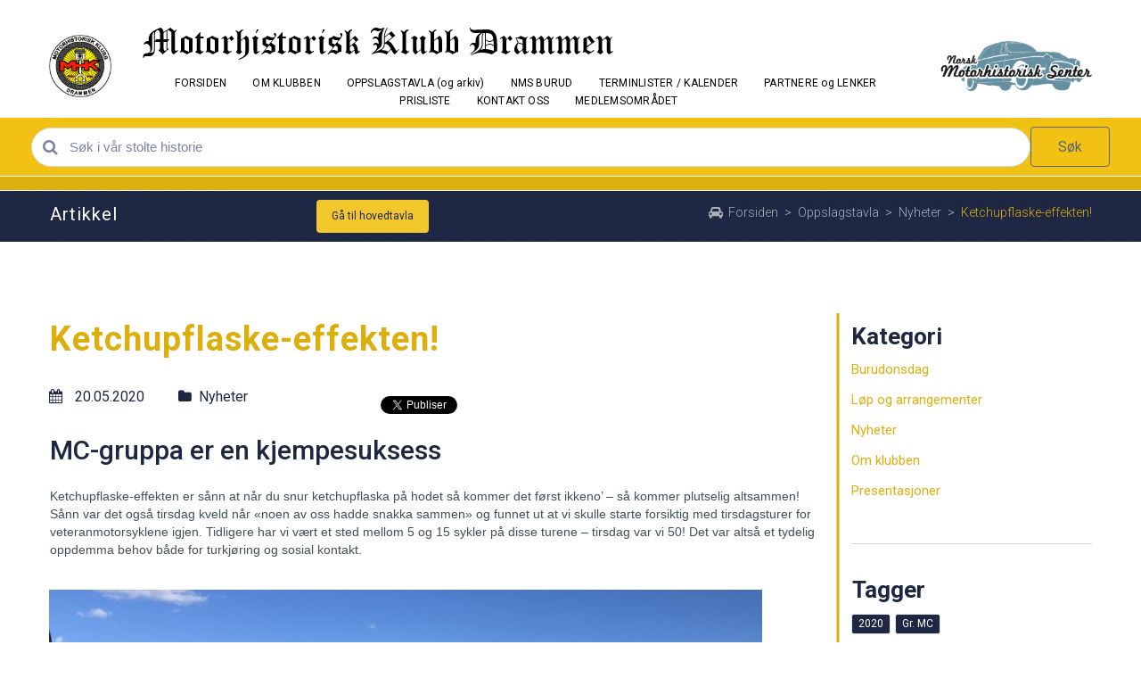

--- FILE ---
content_type: text/html; charset=UTF-8
request_url: https://mhkd.no/oppslagstavla/ketchupflaske-effekten/
body_size: 8531
content:
<!DOCTYPE html>
<html lang="no" data-ng-app="website">
<head>
    
    
            <meta charset="utf-8">
        <title>Ketchupflaske-effekten!</title>
        <link rel="icon" href="/mt-content/uploads/2021/03/mhkd.png?_build=1615491648" type="image/png" />

                                    
<link rel="canonical" href="https://mhkd.no/oppslagstavla/ketchupflaske-effekten/" />
<meta property="og:title" content="Ketchupflaske-effekten!"/>
<meta property="og:url" content="https://mhkd.no/oppslagstavla/ketchupflaske-effekten/"/>
<meta property="og:image" content="https://mhkd.no/mt-content/uploads/2021/05/ketcheffekt.jpg"/>
<meta property="og:type" content="website"/>
                            <meta http-equiv="X-UA-Compatible" content="IE=Edge"/>
        <meta name="viewport" content="width=device-width, initial-scale=1.0">
                        
    

    
            <link rel="preload" as="font" type="font/woff2" crossorigin href="https://mhkd.no/mt-includes/fonts/fontawesome-webfont.woff2?v=4.7.0">
        <link rel="stylesheet" href="/mt-includes/css/assets.min.css?_build=1700822379"/>
                    
                <style>
@import url(//fonts.googleapis.com/css?family=Roboto:100,100italic,300,300italic,regular,italic,500,500italic,700,700italic,900,900italic&subset=latin);
</style>
        <link rel="stylesheet" href="/mt-content/assets/styles.css?_build=1768933883" id="moto-website-style"/>
            
    
    
    
                <script async src="https://www.googletagmanager.com/gtag/js?id=G-PT8ES66ZPB" data-cfasync="false"></script>
        <script type="text/javascript" data-cfasync="false">
            window.dataLayer = window.dataLayer || [];
            function gtag(){dataLayer.push(arguments);}
            gtag('js', new Date());
            gtag('config', 'G-PT8ES66ZPB', {
                            });
        </script>
            
    
    
    
    
    
    
</head>
<body class="moto-background moto-website_live">
        
    

                    
 

    <div class="page">

        <header id="section-header" class="header moto-section moto-section_inactive">
                                            <div class="moto-widget moto-widget-row row-fixed moto-visible-on_tablet_hidden moto-visible-on_mobile-h_hidden moto-visible-on_mobile-v_hidden moto-spacing-top-auto moto-spacing-right-auto moto-spacing-bottom-auto moto-spacing-left-auto" data-grid-type="sm" data-widget="row" data-visible-on="+desktop" data-spacing="aaaa" style="" data-bg-position="left top">
    
    
    <div class="container-fluid">
        <div class="row" data-container="container">
            
                
                    <div class="moto-widget moto-widget-row__column moto-cell col-sm-12 moto-spacing-top-auto moto-spacing-right-auto moto-spacing-bottom-auto moto-spacing-left-auto" style="" data-widget="row.column" data-container="container" data-spacing="aaaa" data-bg-position="left top"><div data-widget-id="wid_1579966776_e1lrznueg" class="moto-widget moto-widget-spacer moto-preset-default moto-spacing-top-auto moto-spacing-right-auto moto-spacing-bottom-auto moto-spacing-left-auto "
    data-widget="spacer" data-preset="default" data-spacing="aaaa" data-visible-on="+desktop,tablet,mobile-h,mobile-v">
    <div class="moto-widget-spacer-block" style="height:15px"></div>
</div>
    
    
</div>

                
            
        </div>
    </div>
</div>            
        <div class="moto-widget moto-widget-container undefined moto-container_header_5e2c12e61" data-visible-on="" data-widget="container" data-container="container" data-css-name="moto-container_header_5e2c12e61" data-bg-position="left top" data-moto-sticky="{}">
    
    
    
<div class="moto-widget moto-widget-row row-fixed moto-justify-content_center moto-bg-color5_5 moto-spacing-top-small moto-spacing-right-auto moto-spacing-bottom-small moto-spacing-left-auto" data-grid-type="sm" data-widget="row" data-visible-on="-" data-spacing="sasa" style="" data-bg-position="left top">
    
    
    <div class="container-fluid">
        <div class="row" data-container="container">
            
                
                    <div class="moto-widget moto-widget-row__column moto-cell col-sm-1 moto-spacing-top-auto moto-spacing-right-auto moto-spacing-bottom-auto moto-spacing-left-auto" style="" data-widget="row.column" data-container="container" data-spacing="aaaa" data-bg-position="left top">
    
    
<div data-widget-id="wid_1615491607_4dus1dxtx" class="moto-widget moto-widget-image moto-widget_with-deferred-content moto-preset-default moto-align-center moto-spacing-top-auto moto-spacing-right-auto moto-spacing-bottom-auto moto-spacing-left-auto  " data-widget="image">
                        <a href="/"   data-action="home_page" class="moto-widget-image-link moto-link">
                <img data-src="/mt-content/uploads/2021/03/mhkd.png" src="data:image/svg+xml,%3Csvg xmlns='http://www.w3.org/2000/svg' viewBox='0 0 109 109'%3E%3C/svg%3E" class="moto-widget-image-picture moto-widget-deferred-content lazyload" data-id="256" title=""  width="109" height="109"  alt="">
            </a>
            </div></div><div class="moto-widget moto-widget-row__column moto-cell col-sm-9 moto-spacing-top-auto moto-spacing-right-auto moto-spacing-bottom-auto moto-spacing-left-auto" style="" data-widget="row.column" data-container="container" data-spacing="aaaa" data-bg-position="left top">
    
    
<div data-widget-id="wid_1622455107_mvs1tcdk4" class="moto-widget moto-widget-image moto-widget_with-deferred-content moto-preset-default  moto-spacing-top-auto moto-spacing-right-auto moto-spacing-bottom-auto moto-spacing-left-auto  " data-widget="image">
                        <a href="/"   data-action="home_page" class="moto-widget-image-link moto-link">
                <img data-src="/mt-content/uploads/2021/05/logo-2.png" src="data:image/svg+xml,%3Csvg xmlns='http://www.w3.org/2000/svg' viewBox='0 0 538 46'%3E%3C/svg%3E" class="moto-widget-image-picture moto-widget-deferred-content lazyload" data-id="1200" title=""  width="538" height="46"  alt="">
            </a>
            </div><div class="moto-widget moto-widget-text moto-preset-default moto-widget-text_blank moto-spacing-top-auto moto-spacing-right-auto moto-spacing-bottom-auto moto-spacing-left-auto" data-widget="text" data-preset="default" data-spacing="aaaa" data-visible-on="-" data-animation="">
    <div class="moto-widget-text-content moto-widget-text-editable"></div>
</div><div class="moto-widget moto-widget-text moto-preset-default moto-widget-text_blank moto-spacing-top-auto moto-spacing-right-auto moto-spacing-bottom-small moto-spacing-left-auto" data-widget="text" data-preset="default" data-spacing="aasa" data-visible-on="-" data-animation="">
    <div class="moto-widget-text-content moto-widget-text-editable"></div>
</div><div data-widget-id="wid_1579946953_zcplnw7vw" class="moto-widget moto-widget-menu moto-preset-default moto-align-center moto-align-center_mobile-h moto-spacing-top-auto moto-spacing-right-auto moto-spacing-bottom-auto moto-spacing-left-auto" data-preset="default" data-widget="menu">
            <a href="#" class="moto-widget-menu-toggle-btn"><i class="moto-widget-menu-toggle-btn-icon fa fa-bars"></i></a>
        <ul class="moto-widget-menu-list moto-widget-menu-list_horizontal">
            <li class="moto-widget-menu-item">
    <a href="/"   data-action="page" class="moto-widget-menu-link moto-widget-menu-link-level-1 moto-link">FORSIDEN</a>
        </li><li class="moto-widget-menu-item moto-widget-menu-item-has-submenu">
    <a href="/om-klubben/"   data-action="page" class="moto-widget-menu-link moto-widget-menu-link-level-1 moto-widget-menu-link-submenu moto-link">OM KLUBBEN<span class="fa moto-widget-menu-link-arrow"></span></a>
                <ul class="moto-widget-menu-sublist">
                    <li class="moto-widget-menu-item">
    <a href="/medlem/"   data-action="page" class="moto-widget-menu-link moto-widget-menu-link-level-2 moto-link">Medlemsfordeler</a>
        </li>
                    <li class="moto-widget-menu-item">
    <a href="/om-klubben/"   data-action="page" class="moto-widget-menu-link moto-widget-menu-link-level-2 moto-link">Mål og visjon</a>
        </li>
                    <li class="moto-widget-menu-item">
    <a href="/om-klubben/styret-komiter/"   data-action="page" class="moto-widget-menu-link moto-widget-menu-link-level-2 moto-link">Styret / komitéer</a>
        </li>
                    <li class="moto-widget-menu-item">
    <a href="/om-klubben/#moter"   data-action="page" class="moto-widget-menu-link moto-widget-menu-link-level-2 moto-link">Medlemsmøter</a>
        </li>
                    <li class="moto-widget-menu-item">
    <a href="/nms-burud/bruke-burud/"   data-action="page" class="moto-widget-menu-link moto-widget-menu-link-level-2 moto-link">Bruke Burud</a>
        </li>
                    <li class="moto-widget-menu-item">
    <a href="/om-klubben/motorhistorikeren/"   data-action="page" class="moto-widget-menu-link moto-widget-menu-link-level-2 moto-link">Motorhistorikeren</a>
        </li>
                    <li class="moto-widget-menu-item">
    <a href="/nms-burud/kjrety/"   data-action="page" class="moto-widget-menu-link moto-widget-menu-link-level-2 moto-link">Klubbens kjøretøyer</a>
        </li>
                    <li class="moto-widget-menu-item">
    <a href="/oppslagstavla/tag/nkkelpersoner/"   data-action="blog.tag" class="moto-widget-menu-link moto-widget-menu-link-level-2 moto-link">Nøkkelpersoner i klubbens historie</a>
        </li>
                    <li class="moto-widget-menu-item moto-widget-menu-item-has-submenu">
    <a  class="moto-widget-menu-link moto-widget-menu-link-level-2 moto-widget-menu-link-submenu moto-link">GRUPPER<span class="fa moto-widget-menu-link-arrow"></span></a>
                <ul class="moto-widget-menu-sublist">
                    <li class="moto-widget-menu-item">
    <a href="/oppslagstavla/tag/mc-gruppa/"   data-action="blog.tag" class="moto-widget-menu-link moto-widget-menu-link-level-3 moto-link">MC-GRUPPA</a>
        </li>
                    <li class="moto-widget-menu-item">
    <a href="/oppslagstavla/tag/ungdomsgruppa/"   data-action="blog.tag" class="moto-widget-menu-link moto-widget-menu-link-level-3 moto-link">UNGDOMSGRUPPA</a>
        </li>
                    <li class="moto-widget-menu-item">
    <a href="/oppslagstavla/tag/frkrigs/"   data-action="blog.tag" class="moto-widget-menu-link moto-widget-menu-link-level-3 moto-link">Førkrigsgruppa</a>
        </li>
            </ul>

        </li>
            </ul>

        </li><li class="moto-widget-menu-item">
    <a href="/oppslagstavla/"   data-action="blog.index" class="moto-widget-menu-link moto-widget-menu-link-level-1 moto-link">OPPSLAGSTAVLA (og arkiv)</a>
        </li><li class="moto-widget-menu-item moto-widget-menu-item-has-submenu">
    <a href="/nms-burud/"   data-action="page" class="moto-widget-menu-link moto-widget-menu-link-level-1 moto-widget-menu-link-submenu moto-link">NMS BURUD<span class="fa moto-widget-menu-link-arrow"></span></a>
                <ul class="moto-widget-menu-sublist">
                    <li class="moto-widget-menu-item">
    <a href="/nms-burud/#omvisning"   data-action="page" class="moto-widget-menu-link moto-widget-menu-link-level-2 moto-link">Digital omvisning</a>
        </li>
                    <li class="moto-widget-menu-item">
    <a href="/nms-burud/#Senterets historie"   data-action="page" class="moto-widget-menu-link moto-widget-menu-link-level-2 moto-link">Senterets historie og utvikling</a>
        </li>
                    <li class="moto-widget-menu-item">
    <a href="/nms-burud/"   data-action="page" class="moto-widget-menu-link moto-widget-menu-link-level-2 moto-link">Formål</a>
        </li>
                    <li class="moto-widget-menu-item">
    <a href="/nms-burud/#Hva er Norsk Motorhistorisk Senter"   data-action="page" class="moto-widget-menu-link moto-widget-menu-link-level-2 moto-link">Retningslinjer</a>
        </li>
                    <li class="moto-widget-menu-item">
    <a href="/nms-burud/#hjertestarter"   data-action="page" class="moto-widget-menu-link moto-widget-menu-link-level-2 moto-link">Førstehjelp</a>
        </li>
                    <li class="moto-widget-menu-item">
    <a href="/nms-burud/bruke-burud/"   data-action="page" class="moto-widget-menu-link moto-widget-menu-link-level-2 moto-link">Bruke Burud</a>
        </li>
                    <li class="moto-widget-menu-item">
    <a href="/nms-burud/bygg/"   data-action="page" class="moto-widget-menu-link moto-widget-menu-link-level-2 moto-link">Bygningene på Burud</a>
        </li>
            </ul>

        </li><li class="moto-widget-menu-item">
    <a href="/kalender/"   data-action="page" class="moto-widget-menu-link moto-widget-menu-link-level-1 moto-link">TERMINLISTER / KALENDER</a>
        </li><li class="moto-widget-menu-item moto-widget-menu-item-has-submenu">
    <a href="/levrandorer/"   data-action="page" class="moto-widget-menu-link moto-widget-menu-link-level-1 moto-widget-menu-link-submenu moto-link">PARTNERE og LENKER<span class="fa moto-widget-menu-link-arrow"></span></a>
                <ul class="moto-widget-menu-sublist">
                    <li class="moto-widget-menu-item">
    <a href="/levrandorer/#att"   data-action="page" class="moto-widget-menu-link moto-widget-menu-link-level-2 moto-link">Film, bilder, musikk</a>
        </li>
                    <li class="moto-widget-menu-item">
    <a href="/levrandorer/#levrandorer"   data-action="page" class="moto-widget-menu-link moto-widget-menu-link-level-2 moto-link">Levrandører</a>
        </li>
                    <li class="moto-widget-menu-item">
    <a href="/levrandorer/#merker"   data-action="page" class="moto-widget-menu-link moto-widget-menu-link-level-2 moto-link">Merkegallerier</a>
        </li>
                    <li class="moto-widget-menu-item">
    <a href="/levrandorer/#registrering"   data-action="page" class="moto-widget-menu-link moto-widget-menu-link-level-2 moto-link">Myndighet og registrering</a>
        </li>
                    <li class="moto-widget-menu-item">
    <a href="/levrandorer/"   data-action="page" class="moto-widget-menu-link moto-widget-menu-link-level-2 moto-link">Partnere</a>
        </li>
                    <li class="moto-widget-menu-item">
    <a href="/levrandorer/#salg"   data-action="page" class="moto-widget-menu-link moto-widget-menu-link-level-2 moto-link">Salgssteder</a>
        </li>
                    <li class="moto-widget-menu-item">
    <a href="/levrandorer/#spons"   data-action="page" class="moto-widget-menu-link moto-widget-menu-link-level-2 moto-link">Sponsorer og bidragsytere</a>
        </li>
            </ul>

        </li><li class="moto-widget-menu-item">
    <a href="/priser/"   data-action="page" class="moto-widget-menu-link moto-widget-menu-link-level-1 moto-link">PRISLISTE</a>
        </li><li class="moto-widget-menu-item">
    <a href="/kontakter/"   data-action="page" class="moto-widget-menu-link moto-widget-menu-link-level-1 moto-link">KONTAKT OSS</a>
        </li><li class="moto-widget-menu-item">
    <a href="/bak-ls-og-sl/"   data-action="page" class="moto-widget-menu-link moto-widget-menu-link-level-1 moto-link">MEDLEMSOMRÅDET</a>
        </li>        </ul>
    </div><div data-widget-id="wid_1579973444_jht66c14q" class="moto-widget moto-widget-spacer moto-preset-default moto-spacing-top-auto moto-spacing-right-auto moto-spacing-bottom-auto moto-spacing-left-auto moto-visible-on_desktop_hidden moto-visible-on_tablet_hidden"
    data-widget="spacer" data-preset="default" data-spacing="aaaa" data-visible-on="+mobile-h,mobile-v">
    <div class="moto-widget-spacer-block" style="height:10px"></div>
</div></div><div class="moto-widget moto-widget-row__column moto-cell col-sm-2 moto-spacing-top-auto moto-spacing-right-auto moto-spacing-bottom-auto moto-spacing-left-auto" style="" data-widget="row.column" data-container="container" data-spacing="aaaa" data-bg-position="left top"><div data-widget-id="wid_1615491805_rlzoku170" class="moto-widget moto-widget-image moto-widget_with-deferred-content moto-preset-default moto-align-center moto-spacing-top-auto moto-spacing-right-auto moto-spacing-bottom-auto moto-spacing-left-auto  " data-widget="image">
                        <span class="moto-widget-image-link">
                <img data-src="/mt-content/uploads/2021/07/thumbnails/nms_logo2000-cutout-002_m_300x98.png" src="data:image/svg+xml,%3Csvg xmlns='http://www.w3.org/2000/svg' viewBox='0 0 300 98'%3E%3C/svg%3E" class="moto-widget-image-picture moto-widget-deferred-content lazyload" data-id="21136" title=""  width="300" height="98"  alt="">
            </span>
            </div>
    
        
        
    
    
</div>

                
            
        </div>
    </div>
</div><div class="moto-widget moto-widget-container undefined moto-container_header_634e6ff02" data-visible-on="" data-widget="container" data-container="container" data-css-name="moto-container_header_634e6ff02" data-bg-position="left top">
    
    
    
<div id="wid_1666084867_ovvbi8pol" class="moto-widget moto-widget-google-search-box moto-widget-form_element moto-preset-3 moto-spacing-top-small moto-spacing-right-medium moto-spacing-bottom-small moto-spacing-left-medium  " data-widget="google_search.box">
        <form class="moto-widget-google-search-box__form" action="/skeresultat/" method="post" target="_self">
        <div class="moto-form__element moto-form__element_input moto-form__element_field-with-button">
            <div class="moto-form__field  moto-form__field_with-icon">
                <input class="moto-form__field-control moto-form__field-control_input moto-form__field-control_attachment" name="searchQuery" type="text" placeholder="Søk i vår stolte historie" value="" required>
                <span class="moto-form__field-icon"><span class="fa fa-fw fa-search" aria-hidden="true"></span></span>                                    <div data-widget-id="wid__button__697421b040c4a" class="moto-widget moto-widget-button moto-preset-default moto-preset-provider-default moto-align-left moto-align-small_left moto-spacing-top-auto moto-spacing-right-auto moto-spacing-bottom-auto moto-spacing-left-auto  " data-widget="button">
            <button  type="submit"  class="moto-widget-button-link moto-size-large moto-link"><span class="fa moto-widget-theme-icon"></span><span class="moto-widget-button-divider"></span><span class="moto-widget-button-label">Søk</span></button>
    </div>
                            </div>
        </div>
    </form>
</div></div></div>            
        <div class="moto-widget moto-widget-row row-fixed moto-visible-on_tablet_hidden moto-visible-on_mobile-h_hidden moto-visible-on_mobile-v_hidden moto-bg-color1_3 moto-spacing-top-auto moto-spacing-right-auto moto-spacing-bottom-auto moto-spacing-left-auto" data-grid-type="sm" data-widget="row" data-visible-on="+desktop" data-spacing="aaaa" style="" data-bg-position="left top">
    
    
    <div class="container-fluid">
        <div class="row" data-container="container">
            
                
                    <div class="moto-widget moto-widget-row__column moto-cell col-sm-12 moto-spacing-top-auto moto-spacing-right-auto moto-spacing-bottom-auto moto-spacing-left-auto" style="" data-widget="row.column" data-container="container" data-spacing="aaaa" data-bg-position="left top">
    
    
        
            <div data-widget-id="wid_1579966833_7ymxuewm1" class="moto-widget moto-widget-spacer moto-preset-default moto-spacing-top-auto moto-spacing-right-auto moto-spacing-bottom-auto moto-spacing-left-auto "
    data-widget="spacer" data-preset="default" data-spacing="aaaa" data-visible-on="+desktop,tablet,mobile-h,mobile-v">
    <div class="moto-widget-spacer-block" style="height:15px"></div>
</div>
        
    
</div>

                
            
        </div>
    </div>
</div>            
        </header>

                    <!-- With dynamic template -->
                                            <div class="moto-widget moto-widget-row row-fixed moto-spacing-top-auto moto-spacing-right-auto moto-spacing-bottom-auto moto-spacing-left-auto" data-grid-type="sm" data-widget="row" data-visible-on="-" data-spacing="aaaa" style="" data-bg-position="left top">
    
        
        
        
    
    
    <div class="container-fluid">
        <div class="row" data-container="container">
            
                
                    <div class="moto-widget moto-widget-row__column moto-cell col-sm-12 moto-spacing-top-auto moto-spacing-right-auto moto-spacing-bottom-auto moto-spacing-left-auto" style="" data-widget="row.column" data-container="container" data-spacing="aaaa" data-bg-position="left top">
    
        
        
    
    
</div>

                
            
        </div>
    </div>
</div>
                                    <div class="moto-widget moto-widget-row row-fixed moto-justify-content_center moto-bg-color2_3 moto-spacing-top-auto moto-spacing-right-auto moto-spacing-bottom-small moto-spacing-left-auto" data-grid-type="sm" data-widget="row" data-visible-on="-" data-spacing="aasa" style="background-image:url(/mt-content/uploads/2020/01/mt-1957-content-bg05.png);background-position:left top;background-repeat:repeat;background-size:auto;" data-bg-image="2020/01/mt-1957-content-bg05.png" data-bg-position="left top" data-draggable-disabled="">
    
    
    <div class="container-fluid">
        <div class="row" data-container="container">
            
                
                    <div class="moto-widget moto-widget-row__column moto-cell col-sm-6 moto-spacing-top-auto moto-spacing-right-auto moto-spacing-bottom-auto moto-spacing-left-auto" style="" data-widget="row.column" data-container="container" data-spacing="aaaa" data-bg-position="left top">
    
    
        
            <div class="moto-widget moto-widget-row moto-spacing-top-auto moto-spacing-right-auto moto-spacing-bottom-auto moto-spacing-left-auto" data-grid-type="sm" data-widget="row" data-visible-on="-" data-spacing="aaaa" style="" data-bg-position="left top" data-draggable-disabled="">
    
        
        
        
    
    
    <div class="container-fluid">
        <div class="row" data-container="container">
            
                
                    <div class="moto-widget moto-widget-row__column moto-cell col-sm-6 moto-spacing-top-auto moto-spacing-right-auto moto-spacing-bottom-auto moto-spacing-left-auto" style="" data-widget="row.column" data-container="container" data-spacing="aaaa" data-bg-position="left top"><div class="moto-widget moto-widget-text moto-preset-default moto-spacing-top-small moto-spacing-right-auto moto-spacing-bottom-auto moto-spacing-left-auto" data-widget="text" data-preset="default" data-spacing="saaa" data-visible-on="-" data-animation="" data-draggable-disabled="">
    <div class="moto-widget-text-content moto-widget-text-editable" aria-multiline="true"><p class="moto-text_186"><span class="moto-color5_5">Artikkel</span></p></div>
</div>
    
        
        
    
    
</div>

                
            
                
                    <div class="moto-widget moto-widget-row__column moto-cell col-sm-6 moto-spacing-top-auto moto-spacing-right-auto moto-spacing-bottom-auto moto-spacing-left-auto" style="" data-widget="row.column" data-container="container" data-spacing="aaaa" data-bg-position="left top"><div data-widget-id="wid_1621429793_0xm5j0btj" class="moto-widget moto-widget-button moto-preset-2 moto-preset-provider-default moto-align-left moto-spacing-top-small moto-spacing-right-auto moto-spacing-bottom-auto moto-spacing-left-auto  " data-widget="button">
            <a  href="/oppslagstavla/"   data-action="blog.index" class="moto-widget-button-link moto-size-small moto-link"><span class="fa moto-widget-theme-icon"></span><span class="moto-widget-button-divider"></span><span class="moto-widget-button-label">Gå til hovedtavla</span></a>
    </div>
    
        
        
    
    
</div>

                
            
        </div>
    </div>
</div>
        
    
</div>

                
            
                
                    <div class="moto-widget moto-widget-row__column moto-cell col-sm-6 moto-spacing-top-auto moto-spacing-right-auto moto-spacing-bottom-auto moto-spacing-left-auto" style="" data-widget="row.column" data-container="container" data-spacing="aaaa" data-bg-position="left top">
    
    
        
            
        
    
<div id="wid_1622452095_p8k54mmlh" class="moto-widget moto-widget-breadcrumbs moto-align-right moto-spacing-top-auto moto-spacing-right-auto moto-spacing-bottom-auto moto-spacing-left-auto   moto-preset-default" data-widget="breadcrumbs" data-preset="default">
    <div class="moto-widget-breadcrumbs__wrapper">
        <ul class="moto-widget-breadcrumbs__list">
                            <li class="moto-widget-breadcrumbs__item">
                                                                <a href="/" class="moto-widget-breadcrumbs__item-content moto-widget-breadcrumbs__item-content_link"><span class="moto-widget-breadcrumbs__item-icon fa fa-car"></span><span class="moto-widget-breadcrumbs__item-text">Forsiden</span></a>
                                    </li>
                            <li class="moto-widget-breadcrumbs__item">
                                            <span class="moto-widget-breadcrumbs__item-delimiter">&gt;</span>
                                                                <a href="/oppslagstavla/" class="moto-widget-breadcrumbs__item-content moto-widget-breadcrumbs__item-content_link"><span class="moto-widget-breadcrumbs__item-text">Oppslagstavla</span></a>
                                    </li>
                            <li class="moto-widget-breadcrumbs__item">
                                            <span class="moto-widget-breadcrumbs__item-delimiter">&gt;</span>
                                                                <a href="/oppslagstavla/category/nyheter/" class="moto-widget-breadcrumbs__item-content moto-widget-breadcrumbs__item-content_link"><span class="moto-widget-breadcrumbs__item-text">Nyheter</span></a>
                                    </li>
                            <li class="moto-widget-breadcrumbs__item">
                                            <span class="moto-widget-breadcrumbs__item-delimiter">&gt;</span>
                                                                <span class="moto-widget-breadcrumbs__item-content moto-widget-breadcrumbs__item-content_current"><span class="moto-widget-breadcrumbs__item-text">Ketchupflaske-effekten!</span></span>
                                    </li>
                    </ul>
    </div>
</div></div>

                
            
        </div>
    </div>
</div>
                                                
        <div class="moto-widget moto-widget-row row-fixed moto-bg-color5_5 moto-spacing-top-large moto-spacing-right-auto moto-spacing-bottom-large moto-spacing-left-auto" data-grid-type="sm" data-widget="row" data-visible-on="-" data-spacing="lala" style="" data-bg-position="left top">
    
    
    <div class="container-fluid">
        <div class="row" data-container="container">
            
                
                    <div class="moto-widget moto-widget-row__column moto-cell col-sm-9 moto-spacing-top-auto moto-spacing-right-auto moto-spacing-bottom-auto moto-spacing-left-auto" style="" data-widget="row.column" data-container="container" data-spacing="aaaa" data-bg-position="left top">
    
    
<div id="wid__blog_post_name__5e2d7163291e9" class="moto-widget moto-widget-content_section-record_name moto-widget-blog-post_name moto-preset-default  moto-align-left moto-spacing-top-small moto-spacing-right-auto moto-spacing-bottom-medium moto-spacing-left-auto  " data-preset="default" data-widget="blog.post_name">
            <div class="moto-widget moto-widget-text moto-preset-default moto-spacing-top-auto moto-spacing-right-auto moto-spacing-bottom-auto moto-spacing-left-auto" data-widget="text" data-preset="default" data-spacing="aaaa">
            <div class="moto-widget-text-content moto-widget-text-editable">
                <h1 class="moto-text_system_4">Ketchupflaske-effekten!</h1>
            </div>
        </div>
    </div><div data-grid-type="sm" class="moto-widget moto-widget-row row-gutter-0" data-widget="row" style="" data-bg-position="left top" data-visible-on="-">
                  <div class="container-fluid">
                     <div class="row" data-container="container">
                         <div class="moto-cell col-sm-2 moto-widget moto-widget-row__column" data-container="container" data-widget="row.column" style="" data-bg-position="left top">
                               <div id="wid__blog_post_published_on__5e2d7163296cc" class="moto-widget moto-widget-content_section-record_published_on moto-widget-blog-post_published_on moto-preset-default  moto-align-left moto-spacing-top-auto moto-spacing-right-auto moto-spacing-bottom-small moto-spacing-left-auto " data-preset="default" data-widget="blog.post_published_on" data-spacing="aasa">
    <div class="moto-text_system_9">
        <span class="fa fa-calendar moto-widget-blog-post_published_on-icon"></span><span class="moto-widget-blog-post_published_on-date">
                            20.05.2020
                    </span>
    </div>
</div>
                          </div>
                            <div class="moto-cell col-sm-3 moto-widget moto-widget-row__column" data-container="container" data-widget="row.column" style="" data-bg-position="left top">
                              
                            <div id="wid_1580036678_648bzgkh6" class="moto-widget moto-widget-content_section-record_taxonomy moto-widget-blog-post_taxonomy moto-widget-blog-post_category moto-spacing-top-auto moto-spacing-right-auto moto-spacing-bottom-small moto-spacing-left-auto moto-align-left " data-widget="blog.post_category">
            <div class="moto-text_system_9">
        <a href="/oppslagstavla/category/nyheter/">
            <span class="fa fa-folder moto-widget-blog-post_category-icon" aria-hidden="true"></span><span class="moto-widget-blog-post_category-text">Nyheter</span>
        </a>
    </div>
    </div></div><div class="moto-widget moto-widget-row__column moto-cell col-sm-7 moto-spacing-top-auto moto-spacing-right-auto moto-spacing-bottom-auto moto-spacing-left-auto" style="" data-widget="row.column" data-container="container" data-spacing="aaaa" data-bg-position="left top">
    
    
<div data-widget-id="wid__social_buttons__5e2d71632a0c9" class="moto-widget moto-widget-social-buttons moto-preset-default moto-align-left moto-spacing-top-small moto-spacing-right-auto moto-spacing-bottom-small moto-spacing-left-auto " data-widget="social_buttons" data-preset="default" data-spacing="sasa">
            
        <ul class="social-buttons-list">
                                                <li class="social-button" data-name="facebook_share" data-provider="facebook"><div class="fb-share-button" data-href="https://mhkd.no/oppslagstavla/ketchupflaske-effekten/" data-layout="button_count" moto-dependency-require="facebook"></div></li>
                                                                <li class="social-button" data-name="twitter_tweet" data-provider="twitter"><a href="https://mhkd.no/oppslagstavla/ketchupflaske-effekten/" class="twitter-share-button" moto-dependency-require="twitter"></a></li>
                                                                <li class="social-button" data-name="facebook_like" data-provider="facebook"><div class="fb-like" data-href="https://mhkd.no/oppslagstavla/ketchupflaske-effekten/" data-layout="button_count" data-action="like" data-show-faces="false" data-share="false" moto-dependency-require="facebook"></div></li>
                                                                <li class="social-button" data-name="linkedIn_share" data-provider="linkedin"><span type="IN/Share" data-url="https://mhkd.no/oppslagstavla/ketchupflaske-effekten/" data-counter="right" moto-dependency-require="linkedin"></span></li>
                                    </ul>
    </div></div>
                        </div>
                    </div>
                </div><div id="wid__blog_post_content__5e2d71632a5bd" class="moto-widget moto-widget-content_section-record_content moto-widget-blog-post_content moto-preset-default   moto-spacing-top-auto moto-spacing-right-auto moto-spacing-bottom-small moto-spacing-left-auto" data-widget="blog.post_content">

            <section id="section-content" class="content page-87 moto-section" data-widget="section" data-container="section">
                                            <div class="moto-widget moto-widget-row moto-spacing-top-auto moto-spacing-right-auto moto-spacing-bottom-auto moto-spacing-left-auto" data-grid-type="sm" data-widget="row" data-visible-on="-" data-spacing="aaaa" style="" data-bg-position="left top">
    
        
        
        
    
    
    <div class="container-fluid">
        <div class="row" data-container="container">
            
                
                    <div class="moto-widget moto-widget-row__column moto-cell col-sm-12 moto-spacing-top-auto moto-spacing-right-auto moto-spacing-bottom-auto moto-spacing-left-auto" style="" data-widget="row.column" data-container="container" data-spacing="aaaa" data-bg-position="left top"><div class="moto-widget moto-widget-text moto-preset-default moto-spacing-top-auto moto-spacing-right-auto moto-spacing-bottom-auto moto-spacing-left-auto" data-widget="text" data-preset="default" data-spacing="aaaa" data-visible-on="-" data-animation="">
    <div class="moto-widget-text-content moto-widget-text-editable"><p class="moto-text_system_5">MC-gruppa er en kjempesuksess</p><p>&nbsp;</p><p>Ketchupflaske-effekten er sånn at når du snur ketchupflaska på hodet så kommer det først ikkeno’ – så kommer plutselig altsammen! Sånn var det også tirsdag kveld når «noen av oss hadde snakka sammen» og funnet ut at vi skulle starte forsiktig med tirsdagsturer for veteranmotorsyklene igjen. Tidligere har vi vært et sted mellom 5 og 15 sykler på disse turene – tirsdag var vi 50! Det var altså et tydelig oppdemma behov både for turkjøring og sosial kontakt.</p></div>
</div><div data-widget-id="wid_1622467511_8vdv9xwmw" class="moto-widget moto-widget-image moto-widget_with-deferred-content moto-preset-default  moto-spacing-top-medium moto-spacing-right-auto moto-spacing-bottom-medium moto-spacing-left-auto  " data-widget="image">
                        <span class="moto-widget-image-link">
                <img data-src="/mt-content/uploads/2021/05/img_20200520_214650_01.jpg" src="data:image/svg+xml,%3Csvg xmlns='http://www.w3.org/2000/svg' viewBox='0 0  '%3E%3C/svg%3E" class="moto-widget-image-picture moto-widget-deferred-content lazyload" data-id="1677" title=""  alt="">
            </span>
            </div><div class="moto-widget moto-widget-row moto-spacing-top-auto moto-spacing-right-auto moto-spacing-bottom-auto moto-spacing-left-auto" data-grid-type="sm" data-widget="row" data-visible-on="-" data-spacing="aaaa" style="" data-bg-position="left top">
    
        
        
        
    
    
    <div class="container-fluid">
        <div class="row" data-container="container">
            
                
                    <div class="moto-widget moto-widget-row__column moto-cell col-sm-6 moto-spacing-top-auto moto-spacing-right-auto moto-spacing-bottom-auto moto-spacing-left-auto" style="" data-widget="row.column" data-container="container" data-spacing="aaaa" data-bg-position="left top"><div class="moto-widget moto-widget-text moto-preset-default moto-spacing-top-auto moto-spacing-right-auto moto-spacing-bottom-auto moto-spacing-left-auto" data-widget="text" data-preset="default" data-spacing="aaaa" data-visible-on="-" data-animation="">
    <div class="moto-widget-text-content moto-widget-text-editable"><p>Vi starta med 23 sykler fra Truck-Stop’en i Geithus og kjørte på vestsida av Krøderfjorden opp til Noresund. Veien var utbedret i fjor høst og med nylagt asfalt. I tillegg var det rydda mye skau ned mot vannet sånn at vi hadde flott utsikt over Krøderfjorden nesten hele veien – strålende! Far min syntes det var så vakkert i Krødsherad at han kalte bygda for Østlandets Hardanger – enda han var fra Snarum!&nbsp;</p><p>&nbsp;</p><p>Anders Hovden var prest i Krødsherad for nesten 120 år siden. Han skrev den kjente (og vakre) salmen «Fagert er landet» etter en skitur ned fra Norefjell med utsikt over hele Krødsherad. Til og med sånne ting snakker vi om når vi er på tur – når vi er inspirert!</p><p>&nbsp;</p><p>Underveis på kjøreturen kom det til to sykler fra Simostranda og en fra Eggedal (vi hadde snakka sammen). Når vi tok kafferasten på Krøderen Kro kom det nesten 30 motorsykler fra Hønefoss over Sokna (vi hadde også snakka sammen).&nbsp;</p><p>&nbsp;</p></div>
</div>
    
        
        
    
    
</div>

                
            
                
                    <div class="moto-widget moto-widget-row__column moto-cell col-sm-6 moto-spacing-top-auto moto-spacing-right-auto moto-spacing-bottom-auto moto-spacing-left-auto" style="" data-widget="row.column" data-container="container" data-spacing="aaaa" data-bg-position="left top"><div data-widget-id="wid_1622467606_9ge2e4h1z" class="moto-widget moto-widget-image moto-widget_with-deferred-content moto-preset-default moto-align-center moto-spacing-top-medium moto-spacing-right-auto moto-spacing-bottom-medium moto-spacing-left-auto  " data-widget="image">
                        <span class="moto-widget-image-link">
                <img data-src="/mt-content/uploads/2021/05/img_20200520_214644_01.jpg" src="data:image/svg+xml,%3Csvg xmlns='http://www.w3.org/2000/svg' viewBox='0 0  '%3E%3C/svg%3E" class="moto-widget-image-picture moto-widget-deferred-content lazyload" data-id="1676" title=""  alt="">
            </span>
            </div>
    
        
        
    
    
</div>

                
            
        </div>
    </div>
</div><div class="moto-widget moto-widget-text moto-preset-default moto-spacing-top-auto moto-spacing-right-auto moto-spacing-bottom-auto moto-spacing-left-auto" data-widget="text" data-preset="default" data-spacing="aaaa" data-visible-on="-" data-animation="">
    <div class="moto-widget-text-content moto-widget-text-editable"><p>Yngste deltager på turen var 16 år – hun øvelseskjørte på moped sammen med far og bestefar. Eldste deltager var 81 år – han gjorde unna øvelseskjøringa på femtitallet.</p><p>&nbsp;</p><p>Eldste sykkel var en flott NSU KSS 500 fra 30-tallet. Nyeste sykkel har vi ikke helt oversikt over, men det var kanskje mopeden til den unge damen som øvelseskjørte?</p><p>&nbsp;</p><p>Tirsdagsturene starter altså fra Truck-Stop’en (kafèen) i Geithus kl. 18.00 hver tirsdag. Du må selvsagt ikke kjøre veteranmotorsykkel for å være med.&nbsp;</p><p>&nbsp;</p><p>Har du spørsmål – ta kontakt!</p><p>&nbsp;</p><p>Thorbjørn Formo</p><p>Tlf. 922 585 97</p></div>
</div><div data-widget-id="wid_1622467699_3q4fhzc69" class="moto-widget moto-widget-image moto-widget_with-deferred-content moto-preset-default  moto-spacing-top-medium moto-spacing-right-auto moto-spacing-bottom-auto moto-spacing-left-auto  " data-widget="image">
                        <span class="moto-widget-image-link">
                <img data-src="/mt-content/uploads/2021/05/ketcheffekt.jpg" src="data:image/svg+xml,%3Csvg xmlns='http://www.w3.org/2000/svg' viewBox='0 0  '%3E%3C/svg%3E" class="moto-widget-image-picture moto-widget-deferred-content lazyload" data-id="1675" title=""  alt="">
            </span>
            </div>
    
        
        
    
    
</div>

                
            
        </div>
    </div>
</div>            
        </section>
    
</div></div>

                
            
                
                    <div class="moto-widget moto-widget-row__column moto-cell col-sm-3 moto-spacing-top-auto moto-spacing-right-auto moto-spacing-bottom-auto moto-spacing-left-auto" style="" data-widget="row.column" data-container="container" data-spacing="aaaa" data-bg-position="left top"><div id="element_1679480688_880565" class="moto-vertical-divider moto-vertical-divider_position-left moto-design-widget" data-design-widget="divider_horizontal" data-preset="default" data-properties="{&quot;position&quot;:&quot;left&quot;,&quot;options&quot;:{&quot;preset&quot;:&quot;default&quot;,&quot;lineStyles&quot;:{&quot;desktop&quot;:{&quot;base&quot;:{&quot;height&quot;:&quot;100%&quot;}}},&quot;customDesign&quot;:{&quot;enabled&quot;:false,&quot;styles&quot;:{&quot;desktop&quot;:{&quot;base&quot;:{&quot;border-left-style&quot;:&quot;solid&quot;,&quot;border-left-width&quot;:&quot;1px&quot;,&quot;border-left-color&quot;:&quot;#000000&quot;}}}}}}">
    <div class="moto-vertical-divider-inner moto-divider-styles-line moto-divider-line_left moto-preset-default" style="height:100%;"></div>
</div>
    
    
        
            <div id="wid_1580036637_otjvetfim" class="moto-widget moto-preset-default moto-widget-content_section-taxonomy_list moto-widget-blog-taxonomy_list moto-widget-content_section-taxonomy_one_list moto-widget-blog-category_list moto-widget-blog-category_list moto-spacing-top-small moto-spacing-right-auto moto-spacing-bottom-auto moto-spacing-left-auto moto-align-left  moto-widget-blog-category_list_show-delimiter moto-widget-blog-category_list_no-icon moto-widget_flex-alignment" data-widget="blog.category_list" data-preset="default" data-design-widget="blog.category_list">
            <div class="moto-widget-blog-category_list__content-wrapper">
                            <div class="moto-widget-blog-category_list__title moto-text_system_6 moto-spacing-bottom-small">Kategori</div>
                        <ul class="moto-widget-blog-category_list__items">
                                    <li class="moto-widget-blog-category_list__item"><a href="/oppslagstavla/category/burudonsdag/" class="moto-widget-blog-category_list__item-link moto-widget__flex-alignment-element"><span class="moto-widget-blog-category_list__item-text">Burudonsdag</span></a></li>
                                    <li class="moto-widget-blog-category_list__item"><a href="/oppslagstavla/category/lp-og-arrangementer/" class="moto-widget-blog-category_list__item-link moto-widget__flex-alignment-element"><span class="moto-widget-blog-category_list__item-text">Løp og arrangementer</span></a></li>
                                    <li class="moto-widget-blog-category_list__item"><a href="/oppslagstavla/category/nyheter/" class="moto-widget-blog-category_list__item-link moto-widget__flex-alignment-element"><span class="moto-widget-blog-category_list__item-text">Nyheter</span></a></li>
                                    <li class="moto-widget-blog-category_list__item"><a href="/oppslagstavla/category/om-klubben/" class="moto-widget-blog-category_list__item-link moto-widget__flex-alignment-element"><span class="moto-widget-blog-category_list__item-text">Om klubben</span></a></li>
                                    <li class="moto-widget-blog-category_list__item"><a href="/oppslagstavla/category/presentasjoner/" class="moto-widget-blog-category_list__item-link moto-widget__flex-alignment-element"><span class="moto-widget-blog-category_list__item-text">Presentasjoner</span></a></li>
                            </ul>
        </div>
    </div>
        
    
        
            <div data-widget-id="wid_1580036741_qcp4udema" class="moto-widget moto-widget-divider moto-preset-3 moto-align-left moto-spacing-top-medium moto-spacing-right-auto moto-spacing-bottom-medium moto-spacing-left-auto  " data-widget="divider_horizontal" data-preset="3">
    <hr class="moto-widget-divider-line" style="max-width:100%;width:100%;">
</div><div class="moto-widget moto-widget-text moto-preset-default moto-spacing-top-auto moto-spacing-right-auto moto-spacing-bottom-small moto-spacing-left-auto" data-widget="text" data-preset="default" data-spacing="aasa" data-visible-on="-" data-animation="">
    <div class="moto-widget-text-content moto-widget-text-editable"><p class="moto-text_system_6">Tagger</p></div>
</div><div id="wid_1580036718_b0jsnh6h7" class="moto-widget moto-widget-content_section-record_taxonomy moto-widget-blog-post_taxonomy moto-widget-blog-post_tags moto-preset-default moto-preset-provider-default moto-spacing-top-auto moto-spacing-right-auto moto-spacing-bottom-auto moto-spacing-left-auto moto-align-left  moto-widget_flex-alignment" data-widget="blog.post_tags" data-preset="default">
            <div class="moto-widget-blog-post_tags__content-wrapper">
            <ul class="moto-widget-blog-post_tags__items  moto-align-items_bottom moto-widget__flex-alignment-element">
                                                    <li class="moto-widget-blog-post_tags__item"><a href="/oppslagstavla/tag/2020/" class="moto-widget-blog-post_tags__item-link"><span class="moto-widget-blog-post_tags__item-text">2020</span></a></li>
                                    <li class="moto-widget-blog-post_tags__item"><a href="/oppslagstavla/tag/mc-gruppa/" class="moto-widget-blog-post_tags__item-link"><span class="moto-widget-blog-post_tags__item-text">Gr. MC</span></a></li>
                            </ul>
        </div>
    </div><div data-widget-id="wid_1580036751_d9h9u1i4r" class="moto-widget moto-widget-divider moto-preset-3 moto-align-left moto-spacing-top-medium moto-spacing-right-auto moto-spacing-bottom-medium moto-spacing-left-auto  " data-widget="divider_horizontal" data-preset="3">
    <hr class="moto-widget-divider-line" style="max-width:100%;width:100%;">
</div><div id="wid_1580036637_noc9w23d5" class="moto-widget moto-widget-content_section-recent_records moto-widget-blog-recent_posts moto-preset-default  moto-spacing-top-auto moto-spacing-right-auto moto-spacing-bottom-auto moto-spacing-left-auto " data-widget="blog.recent_posts">
                        <div class="moto-widget-blog-recent_posts-title">
                <div class="moto-widget moto-widget-text moto-preset-default moto-align-left  moto-spacing-top-small moto-spacing-right-auto moto-spacing-bottom-small moto-spacing-left-auto" data-preset="default" data-spacing="aasa">
                    <div class="moto-widget-text-content moto-widget-text-editable">
                        <p class="moto-text_system_6">De fem nyeste oppslagene</p>
                    </div>
                </div>
            </div>
        
        <div class="moto-widget moto-widget-row" data-widget="row">
        <div class="container-fluid">
            <div class="row moto-widget-blog-recent_posts-list">
            
                <div class="moto-cell col-sm-12 moto-widget-blog-recent_posts-item">
                    <div class="moto-widget-blog-recent_posts-item__content  moto-spacing-top-small moto-spacing-right-auto moto-spacing-bottom-auto moto-spacing-left-auto">

                                            <div class="moto-widget-blog-recent_posts-item-preview">
                                                            <div data-widget-id="wid__image__697421b04c125" class="moto-widget moto-widget-image moto-widget_with-deferred-content moto-preset-default moto-align-left moto-spacing-top-auto moto-spacing-right-auto moto-spacing-bottom-small moto-spacing-left-auto  " data-widget="image">
                        <a href="https://mhkd.no/oppslagstavla/mhkd-frkrigs-starter-opp-igjen/"   data-action="url" class="moto-widget-image-link moto-link">
                <img data-src="/mt-content/uploads/2021/11/foerkrigsveteran.jpg" src="data:image/svg+xml,%3Csvg xmlns='http://www.w3.org/2000/svg' viewBox='0 0  '%3E%3C/svg%3E" class="moto-widget-image-picture moto-widget-deferred-content lazyload" data-id="" title=""  alt="">
            </a>
            </div>
                                                    </div>
                    
                    <div class="moto-widget-blog-recent_posts-item-title">
                        <div class="moto-widget moto-widget-text moto-align-left  moto-spacing-top-auto moto-spacing-right-auto moto-spacing-bottom-small moto-spacing-left-auto" data-preset="default" data-spacing="aasa">
                            <div class="moto-widget-text-content moto-widget-text-editable">
                                <h2 class="blog-post-title moto-text_system_8">
                                    <a href="https://mhkd.no/oppslagstavla/mhkd-frkrigs-starter-opp-igjen/">MHKD Førkrigs starter opp igjen!</a>
                                </h2>
                            </div>
                        </div>
                    </div>

                    

                    
                                                                        <div data-widget-id="wid__button__697421b04c45b" class="moto-widget moto-widget-button moto-preset-default moto-preset-provider-default moto-align-left moto-spacing-top-auto moto-spacing-right-auto moto-spacing-bottom-small moto-spacing-left-auto  " data-widget="button">
            <a  href="https://mhkd.no/oppslagstavla/mhkd-frkrigs-starter-opp-igjen/"   data-action="url" class="moto-widget-button-link moto-size-small moto-link"><span class="fa moto-widget-theme-icon"></span><span class="moto-widget-button-divider"></span><span class="moto-widget-button-label">Les mer</span></a>
    </div>
                                            
                    </div>
                </div>

            
                <div class="moto-cell col-sm-12 moto-widget-blog-recent_posts-item">
                    <div class="moto-widget-blog-recent_posts-item__content  moto-spacing-top-small moto-spacing-right-auto moto-spacing-bottom-auto moto-spacing-left-auto">

                                            <div class="moto-widget-blog-recent_posts-item-preview">
                                                            <div data-widget-id="wid__image__697421b04ca13" class="moto-widget moto-widget-image moto-widget_with-deferred-content moto-preset-default moto-align-left moto-spacing-top-auto moto-spacing-right-auto moto-spacing-bottom-small moto-spacing-left-auto  " data-widget="image">
                        <a href="https://mhkd.no/oppslagstavla/referat-fra-styremte-mhkd-19012026/"   data-action="url" class="moto-widget-image-link moto-link">
                <img data-src="/mt-content/uploads/2021/06/kun-medlemmer_s_125x125.png" src="data:image/svg+xml,%3Csvg xmlns='http://www.w3.org/2000/svg' viewBox='0 0  '%3E%3C/svg%3E" class="moto-widget-image-picture moto-widget-deferred-content lazyload" data-id="" title=""  alt="">
            </a>
            </div>
                                                    </div>
                    
                    <div class="moto-widget-blog-recent_posts-item-title">
                        <div class="moto-widget moto-widget-text moto-align-left  moto-spacing-top-auto moto-spacing-right-auto moto-spacing-bottom-small moto-spacing-left-auto" data-preset="default" data-spacing="aasa">
                            <div class="moto-widget-text-content moto-widget-text-editable">
                                <h2 class="blog-post-title moto-text_system_8">
                                    <a href="https://mhkd.no/oppslagstavla/referat-fra-styremte-mhkd-19012026/">Referat fra styremøte MHKD 19.01.2026</a>
                                </h2>
                            </div>
                        </div>
                    </div>

                    

                    
                                                                        <div data-widget-id="wid__button__697421b04cc22" class="moto-widget moto-widget-button moto-preset-default moto-preset-provider-default moto-align-left moto-spacing-top-auto moto-spacing-right-auto moto-spacing-bottom-small moto-spacing-left-auto  " data-widget="button">
            <a  href="https://mhkd.no/oppslagstavla/referat-fra-styremte-mhkd-19012026/"   data-action="url" class="moto-widget-button-link moto-size-small moto-link"><span class="fa moto-widget-theme-icon"></span><span class="moto-widget-button-divider"></span><span class="moto-widget-button-label">Les mer</span></a>
    </div>
                                            
                    </div>
                </div>

            
                <div class="moto-cell col-sm-12 moto-widget-blog-recent_posts-item">
                    <div class="moto-widget-blog-recent_posts-item__content  moto-spacing-top-small moto-spacing-right-auto moto-spacing-bottom-auto moto-spacing-left-auto">

                                            <div class="moto-widget-blog-recent_posts-item-preview">
                                                            <div data-widget-id="wid__image__697421b04d20f" class="moto-widget moto-widget-image moto-widget_with-deferred-content moto-preset-default moto-align-left moto-spacing-top-auto moto-spacing-right-auto moto-spacing-bottom-small moto-spacing-left-auto  " data-widget="image">
                        <a href="https://mhkd.no/oppslagstavla/presisering-pningstider-p-burud/"   data-action="url" class="moto-widget-image-link moto-link">
                <img data-src="/mt-content/uploads/2021/06/pxl_20210602_155149592_2021-06-03-12-25-20.jpg" src="data:image/svg+xml,%3Csvg xmlns='http://www.w3.org/2000/svg' viewBox='0 0  '%3E%3C/svg%3E" class="moto-widget-image-picture moto-widget-deferred-content lazyload" data-id="" title=""  alt="">
            </a>
            </div>
                                                    </div>
                    
                    <div class="moto-widget-blog-recent_posts-item-title">
                        <div class="moto-widget moto-widget-text moto-align-left  moto-spacing-top-auto moto-spacing-right-auto moto-spacing-bottom-small moto-spacing-left-auto" data-preset="default" data-spacing="aasa">
                            <div class="moto-widget-text-content moto-widget-text-editable">
                                <h2 class="blog-post-title moto-text_system_8">
                                    <a href="https://mhkd.no/oppslagstavla/presisering-pningstider-p-burud/">Presisering Åpningstider på Burud.</a>
                                </h2>
                            </div>
                        </div>
                    </div>

                    

                    
                                                                        <div data-widget-id="wid__button__697421b04d464" class="moto-widget moto-widget-button moto-preset-default moto-preset-provider-default moto-align-left moto-spacing-top-auto moto-spacing-right-auto moto-spacing-bottom-small moto-spacing-left-auto  " data-widget="button">
            <a  href="https://mhkd.no/oppslagstavla/presisering-pningstider-p-burud/"   data-action="url" class="moto-widget-button-link moto-size-small moto-link"><span class="fa moto-widget-theme-icon"></span><span class="moto-widget-button-divider"></span><span class="moto-widget-button-label">Les mer</span></a>
    </div>
                                            
                    </div>
                </div>

            
                <div class="moto-cell col-sm-12 moto-widget-blog-recent_posts-item">
                    <div class="moto-widget-blog-recent_posts-item__content  moto-spacing-top-small moto-spacing-right-auto moto-spacing-bottom-auto moto-spacing-left-auto">

                                            <div class="moto-widget-blog-recent_posts-item-preview">
                                                            <div data-widget-id="wid__image__697421b04dd3c" class="moto-widget moto-widget-image moto-widget_with-deferred-content moto-preset-default moto-align-left moto-spacing-top-auto moto-spacing-right-auto moto-spacing-bottom-small moto-spacing-left-auto  " data-widget="image">
                        <a href="https://mhkd.no/oppslagstavla/referat-fra-medlemsmte-mhkd-050126/"   data-action="url" class="moto-widget-image-link moto-link">
                <img data-src="/mt-content/uploads/2021/03/mhkd.png" src="data:image/svg+xml,%3Csvg xmlns='http://www.w3.org/2000/svg' viewBox='0 0  '%3E%3C/svg%3E" class="moto-widget-image-picture moto-widget-deferred-content lazyload" data-id="" title=""  alt="">
            </a>
            </div>
                                                    </div>
                    
                    <div class="moto-widget-blog-recent_posts-item-title">
                        <div class="moto-widget moto-widget-text moto-align-left  moto-spacing-top-auto moto-spacing-right-auto moto-spacing-bottom-small moto-spacing-left-auto" data-preset="default" data-spacing="aasa">
                            <div class="moto-widget-text-content moto-widget-text-editable">
                                <h2 class="blog-post-title moto-text_system_8">
                                    <a href="https://mhkd.no/oppslagstavla/referat-fra-medlemsmte-mhkd-050126/">Referat fra medlemsmøte MHKD 05.01.26</a>
                                </h2>
                            </div>
                        </div>
                    </div>

                    

                    
                                                                        <div data-widget-id="wid__button__697421b04df5c" class="moto-widget moto-widget-button moto-preset-default moto-preset-provider-default moto-align-left moto-spacing-top-auto moto-spacing-right-auto moto-spacing-bottom-small moto-spacing-left-auto  " data-widget="button">
            <a  href="https://mhkd.no/oppslagstavla/referat-fra-medlemsmte-mhkd-050126/"   data-action="url" class="moto-widget-button-link moto-size-small moto-link"><span class="fa moto-widget-theme-icon"></span><span class="moto-widget-button-divider"></span><span class="moto-widget-button-label">Les mer</span></a>
    </div>
                                            
                    </div>
                </div>

            
                <div class="moto-cell col-sm-12 moto-widget-blog-recent_posts-item">
                    <div class="moto-widget-blog-recent_posts-item__content  moto-spacing-top-small moto-spacing-right-auto moto-spacing-bottom-auto moto-spacing-left-auto">

                                            <div class="moto-widget-blog-recent_posts-item-preview">
                                                            <div data-widget-id="wid__image__697421b04e4e5" class="moto-widget moto-widget-image moto-widget_with-deferred-content moto-preset-default moto-align-left moto-spacing-top-auto moto-spacing-right-auto moto-spacing-bottom-small moto-spacing-left-auto  " data-widget="image">
                        <a href="https://mhkd.no/oppslagstavla/frodes-beretninger-del-3-brannbiler-redningen-av-dennisen/"   data-action="url" class="moto-widget-image-link moto-link">
                <img data-src="/mt-content/uploads/2025/10/frode.jpg" src="data:image/svg+xml,%3Csvg xmlns='http://www.w3.org/2000/svg' viewBox='0 0  '%3E%3C/svg%3E" class="moto-widget-image-picture moto-widget-deferred-content lazyload" data-id="" title=""  alt="">
            </a>
            </div>
                                                    </div>
                    
                    <div class="moto-widget-blog-recent_posts-item-title">
                        <div class="moto-widget moto-widget-text moto-align-left  moto-spacing-top-auto moto-spacing-right-auto moto-spacing-bottom-small moto-spacing-left-auto" data-preset="default" data-spacing="aasa">
                            <div class="moto-widget-text-content moto-widget-text-editable">
                                <h2 class="blog-post-title moto-text_system_8">
                                    <a href="https://mhkd.no/oppslagstavla/frodes-beretninger-del-3-brannbiler-redningen-av-dennisen/">Frodes beretninger: Del 3 Brannbiler. Redningen av Dennis&#039;en</a>
                                </h2>
                            </div>
                        </div>
                    </div>

                    

                    
                                                                        <div data-widget-id="wid__button__697421b04e6e0" class="moto-widget moto-widget-button moto-preset-default moto-preset-provider-default moto-align-left moto-spacing-top-auto moto-spacing-right-auto moto-spacing-bottom-small moto-spacing-left-auto  " data-widget="button">
            <a  href="https://mhkd.no/oppslagstavla/frodes-beretninger-del-3-brannbiler-redningen-av-dennisen/"   data-action="url" class="moto-widget-button-link moto-size-small moto-link"><span class="fa moto-widget-theme-icon"></span><span class="moto-widget-button-divider"></span><span class="moto-widget-button-label">Les mer</span></a>
    </div>
                                            
                    </div>
                </div>

                        </div>
        </div>
    </div>
    
        </div>
        
    
</div>

                
            
        </div>
    </div>
</div>            
        
    </div>

    <footer id="section-footer" class="footer moto-section moto-section_inactive" >
                                        <div class="moto-widget moto-widget-row row-fixed moto-bg-color2_3 moto-spacing-top-medium moto-spacing-right-auto moto-spacing-bottom-medium moto-spacing-left-auto" data-grid-type="sm" data-widget="row" data-visible-on="-" data-spacing="mama" style="" data-bg-position="left top">
    
    
    <div class="container-fluid">
        <div class="row" data-container="container">
            
                
                    <div class="moto-widget moto-widget-row__column moto-cell col-sm-12 moto-spacing-top-auto moto-spacing-right-auto moto-spacing-bottom-auto moto-spacing-left-auto" style="" data-widget="row.column" data-container="container" data-spacing="aaaa" data-bg-position="left top">
    
    
<div class="moto-widget moto-widget-row moto-spacing-top-auto moto-spacing-right-auto moto-spacing-bottom-auto moto-spacing-left-auto" data-grid-type="sm" data-widget="row" data-visible-on="-" data-spacing="aaaa" style="" data-bg-position="left top" data-draggable-disabled="">
    
    
    <div class="container-fluid">
        <div class="row" data-container="container">
            
                
                    <div class="moto-widget moto-widget-row__column moto-cell col-sm-3 moto-spacing-top-auto moto-spacing-right-auto moto-spacing-bottom-auto moto-spacing-left-auto" style="" data-widget="row.column" data-container="container" data-spacing="aaaa" data-bg-position="left top">
    
    
<div class="moto-widget moto-widget-text moto-preset-default moto-spacing-top-small moto-spacing-right-auto moto-spacing-bottom-small moto-spacing-left-auto" data-widget="text" data-preset="default" data-spacing="sasa" data-visible-on="-" data-animation="">
    <div class="moto-widget-text-content moto-widget-text-editable"><p class="moto-text_system_1" style="text-align: center;"><span class="moto-content-image-plugin-wrapper moto-spacing-top-zero moto-spacing-right-zero moto-spacing-bottom-zero moto-spacing-left-zero"><span class="moto-content-image-container"><img class="moto-content-image" data-path="2021/03/logo-sh.png" data-id="258" alt="" width="80" height="80" src="/mt-content/uploads/2021/03/logo-sh.png"></span></span></p></div>
</div><div class="moto-widget moto-widget-text moto-preset-default moto-spacing-top-auto moto-spacing-right-auto moto-spacing-bottom-auto moto-spacing-left-auto" data-widget="text" data-preset="default" data-spacing="aaaa" data-visible-on="-" data-animation="" data-draggable-disabled="">
    <div class="moto-widget-text-content moto-widget-text-editable" aria-multiline="true"><p class="moto-text_system_13" style="text-align: center;"><span class="moto-color_custom4">Motorhistorisk Klubb Drammen</span></p></div>
</div></div><div class="moto-widget moto-widget-row__column moto-cell col-sm-9 moto-spacing-top-auto moto-spacing-right-auto moto-spacing-bottom-auto moto-spacing-left-auto" style="" data-widget="row.column" data-container="container" data-spacing="aaaa" data-bg-position="left top">
    
    
<div class="moto-widget moto-widget-row moto-justify-content_center moto-spacing-top-auto moto-spacing-right-auto moto-spacing-bottom-auto moto-spacing-left-auto" data-grid-type="sm" data-widget="row" data-visible-on="-" data-spacing="aaaa" style="" data-bg-position="left top" data-draggable-disabled="">
    
    
    <div class="container-fluid">
        <div class="row" data-container="container">
            
                
                    <div class="moto-widget moto-widget-row__column moto-cell col-sm-3 moto-spacing-top-auto moto-spacing-right-auto moto-spacing-bottom-auto moto-spacing-left-auto" style="" data-widget="row.column" data-container="container" data-spacing="aaaa" data-bg-position="left top">
    
    
        
            <div class="moto-widget moto-widget-row row-gutter-0 moto-spacing-top-small moto-spacing-right-auto moto-spacing-bottom-auto moto-spacing-left-auto" data-grid-type="xs" data-widget="row" data-visible-on="-" data-spacing="saaa" style="" data-bg-position="left top">
    
    
    <div class="container-fluid">
        <div class="row" data-container="container">
            
                
                    <div class="moto-widget moto-widget-row__column moto-cell col-xs-2 moto-spacing-top-auto moto-spacing-right-auto moto-spacing-bottom-auto moto-spacing-left-auto" style="" data-widget="row.column" data-container="container" data-spacing="aaaa" data-bg-position="left top">
    
    
        
            <div data-widget-id="wid_1579981629_7thkc23zv" class="moto-widget moto-widget-image moto-widget_with-deferred-content moto-preset-default moto-align-center_mobile-h moto-spacing-top-auto moto-spacing-right-small moto-spacing-bottom-auto moto-spacing-left-auto  " data-widget="image">
                        <span class="moto-widget-image-link">
                <img data-src="/mt-content/uploads/2020/01/mt-1957-home-img01.png" src="data:image/svg+xml,%3Csvg xmlns='http://www.w3.org/2000/svg' viewBox='0 0 120 116'%3E%3C/svg%3E" class="moto-widget-image-picture moto-widget-deferred-content lazyload" data-id="224" title=""  width="120" height="116"  alt="">
            </span>
            </div>
        
    
</div>

                
            
                
                    <div class="moto-widget moto-widget-row__column moto-cell col-xs-10 moto-spacing-top-auto moto-spacing-right-auto moto-spacing-bottom-auto moto-spacing-left-auto" style="" data-widget="row.column" data-container="container" data-spacing="aaaa" data-bg-position="left top">
    
    
        
            <div class="moto-widget moto-widget-text moto-preset-default moto-spacing-top-auto moto-spacing-right-auto moto-spacing-bottom-auto moto-spacing-left-auto" data-widget="text" data-preset="default" data-spacing="aaaa" data-visible-on="-" data-animation="">
    <div class="moto-widget-text-content moto-widget-text-editable"><p class="moto-text_system_13"><span class="moto-color_custom5">Epost:</span></p><p class="moto-text_system_13"><a target="_self" data-action="page" data-id="18" class="moto-link" href="/kontakter/">kontakt</a>siden</p><p class="moto-text_system_13"><span class="moto-color_custom4">Postadresse:</span></p><p class="moto-text_system_13">Postboks 2193<br>3003 Drammen</p></div>
</div>
        
    
</div>

                
            
        </div>
    </div>
</div>
        
    
</div>

                
            
                
                    <div class="moto-widget moto-widget-row__column moto-cell col-sm-5 moto-spacing-top-auto moto-spacing-right-auto moto-spacing-bottom-auto moto-spacing-left-auto" style="" data-widget="row.column" data-container="container" data-spacing="aaaa" data-bg-position="left top">
    
    
        
            <div class="moto-widget moto-widget-row row-gutter-0 moto-spacing-top-small moto-spacing-right-auto moto-spacing-bottom-auto moto-spacing-left-auto" data-grid-type="xs" data-widget="row" data-visible-on="-" data-spacing="saaa" style="" data-bg-position="left top" data-draggable-disabled="">
    
    
    <div class="container-fluid">
        <div class="row" data-container="container">
            
                
                    <div class="moto-widget moto-widget-row__column moto-cell col-xs-2 moto-spacing-top-auto moto-spacing-right-auto moto-spacing-bottom-auto moto-spacing-left-auto" style="" data-widget="row.column" data-container="container" data-spacing="aaaa" data-bg-position="left top">
    
    
        
            <div data-widget-id="wid_1579981629_ceih4r49q" class="moto-widget moto-widget-image moto-widget_with-deferred-content moto-preset-default moto-align-center moto-spacing-top-auto moto-spacing-right-small moto-spacing-bottom-auto moto-spacing-left-auto  " data-widget="image">
                        <span class="moto-widget-image-link">
                <img data-src="/mt-content/uploads/2020/01/mt-1957-footer-icon02.png" src="data:image/svg+xml,%3Csvg xmlns='http://www.w3.org/2000/svg' viewBox='0 0 25 36'%3E%3C/svg%3E" class="moto-widget-image-picture moto-widget-deferred-content lazyload" data-id="242" title=""  width="25" height="36"  alt="">
            </span>
            </div>
        
    
</div>

                
            
                
                    <div class="moto-widget moto-widget-row__column moto-cell col-xs-10 moto-spacing-top-auto moto-spacing-right-auto moto-spacing-bottom-auto moto-spacing-left-auto" style="" data-widget="row.column" data-container="container" data-spacing="aaaa" data-bg-position="left top">
    
    
        
            
        
    
<div class="moto-widget moto-widget-text moto-preset-default moto-spacing-top-auto moto-spacing-right-auto moto-spacing-bottom-auto moto-spacing-left-auto" data-widget="text" data-preset="default" data-spacing="aaaa" data-visible-on="-" data-animation="" data-draggable-disabled="">
    <div class="moto-widget-text-content moto-widget-text-editable" aria-multiline="true"><p class="moto-text_system_13"><span class="moto-color_custom5">Norsk Motorhistorisk Senter (Burud):</span></p><p class="moto-text_system_13">Skotselvveien 594, 3330 Skotselv</p></div>
</div></div>

                
            
        </div>
    </div>
</div>
        
    
</div>

                
            
                
                    <div class="moto-widget moto-widget-row__column moto-cell col-sm-4 moto-spacing-top-auto moto-spacing-right-auto moto-spacing-bottom-auto moto-spacing-left-auto" style="" data-widget="row.column" data-container="container" data-spacing="aaaa" data-bg-position="left top">
    
    
        
            <div class="moto-widget moto-widget-row row-gutter-0 moto-spacing-top-small moto-spacing-right-auto moto-spacing-bottom-auto moto-spacing-left-auto" data-grid-type="xs" data-widget="row" data-visible-on="-" data-spacing="saaa" style="" data-bg-position="left top" data-draggable-disabled="">
    
    
    <div class="container-fluid">
        <div class="row" data-container="container">
            
                
                    <div class="moto-widget moto-widget-row__column moto-cell col-xs-2 moto-spacing-top-auto moto-spacing-right-auto moto-spacing-bottom-auto moto-spacing-left-auto" style="" data-widget="row.column" data-container="container" data-spacing="aaaa" data-bg-position="left top">
    
    
        
            <div data-widget-id="wid_1579981629_5lson1u7w" class="moto-widget moto-widget-image moto-widget_with-deferred-content moto-preset-default moto-align-center moto-spacing-top-auto moto-spacing-right-small moto-spacing-bottom-auto moto-spacing-left-auto  " data-widget="image">
                        <span class="moto-widget-image-link">
                <img data-src="/mt-content/uploads/2020/01/mt-1957-footer-icon03.png" src="data:image/svg+xml,%3Csvg xmlns='http://www.w3.org/2000/svg' viewBox='0 0 36 36'%3E%3C/svg%3E" class="moto-widget-image-picture moto-widget-deferred-content lazyload" data-id="243" title=""  width="36" height="36"  alt="">
            </span>
            </div>
        
    
</div>

                
            
                
                    <div class="moto-widget moto-widget-row__column moto-cell col-xs-10 moto-spacing-top-auto moto-spacing-right-auto moto-spacing-bottom-auto moto-spacing-left-auto" style="" data-widget="row.column" data-container="container" data-spacing="aaaa" data-bg-position="left top">
    
    
        
            <div class="moto-widget moto-widget-text moto-preset-default moto-spacing-top-auto moto-spacing-right-auto moto-spacing-bottom-auto moto-spacing-left-auto" data-widget="text" data-preset="default" data-spacing="aaaa" data-visible-on="-" data-animation="">
    <div class="moto-widget-text-content moto-widget-text-editable"><p class="moto-text_system_13"><span class="moto-color_custom4">Velkommen til Burud:</span></p><p class="moto-text_system_13">18:00&nbsp;- 21:00,&nbsp;onsdager</p></div>
</div><div data-widget-id="wid_1757930261_1a56tgk82" class="moto-widget moto-widget-button moto-preset-default moto-preset-provider-default moto-align-left moto-spacing-top-small moto-spacing-right-auto moto-spacing-bottom-auto moto-spacing-left-auto  " data-widget="button">
            <a  href="/medlem/" target="_blank"  data-action="page" class="moto-widget-button-link moto-size-medium moto-link"><span class="fa moto-widget-theme-icon"></span><span class="moto-widget-button-divider"></span><span class="moto-widget-button-label">Bli medlem</span></a>
    </div>
        
    
</div>

                
            
        </div>
    </div>
</div>
        
    
</div>

                
            
                
                    

                
            
        </div>
    </div>
</div></div>

                
            
        </div>
    </div>
</div><div class="moto-widget moto-widget-text moto-preset-default moto-spacing-top-medium moto-spacing-right-auto moto-spacing-bottom-auto moto-spacing-left-auto" data-widget="text" data-preset="default" data-spacing="maaa" data-visible-on="-" data-animation="">
    <div class="moto-widget-text-content moto-widget-text-editable"><p class="moto-text_system_11">Utviklet av <a target="_self" data-action="url" class="moto-link" href="inforegi.no">inforegi as</a> © 2025. <a target="_self" data-action="page" data-id="19" class="moto-link" href="/privacy-policy/">All Rights Reserved</a>.</p></div>
</div></div>

                
            
        </div>
    </div>
</div>            
    </footer>

 
    
                <div data-moto-back-to-top-button class="moto-back-to-top-button">
        <a ng-click="toTop($event)" class="moto-back-to-top-button-link">
            <span class="moto-back-to-top-button-icon fa"></span>
        </a>
    </div>
                    <script type="text/javascript" data-cfasync="false">
        var websiteConfig = websiteConfig || {};
                websiteConfig.contentSectionAbsoluteAddress = 'https://mhkd.no/oppslagstavla/';
                websiteConfig.address = 'https://mhkd.no/';
        websiteConfig.relativeAddress = '/';
        websiteConfig.pageAbsoluteAddress = 'https://mhkd.no/oppslagstavla/ketchupflaske-effekten/';
        websiteConfig.addressHash = '85ba8bc2729aa1c7d53d9d525c970d4e';
        websiteConfig.apiUrl = '/api.php';
        websiteConfig.preferredLocale = 'en_US';
        websiteConfig.timeZone = 'UTC';
        websiteConfig.preferredLanguage = websiteConfig.preferredLocale.substring(0, 2);
                websiteConfig.back_to_top_button = {"topOffset":300,"animationTime":500,"type":"theme"};
                websiteConfig.popup_preferences = {"loading_error_message":"\u00c6sj, innholdet kunne ikke lastes inn"};
        websiteConfig.lazy_loading = {"enabled":true};
        websiteConfig.cookie_notification = {"enabled":false,"content":"<p class=\"moto-text_normal\">This website uses cookies to ensure you get the best experience on our website.<\/p>","controls":{"visible":"close,accept","accept":{"label":"Skj\u00f8nner","preset":"default","size":"small","cookie_lifetime":365}},"content_hash":"cd41336a59597519dd7253d49226d749"};
        if (window.websiteConfig.lazy_loading && !window.websiteConfig.lazy_loading.enabled) {
            window.lazySizesConfig = window.lazySizesConfig || {};
            window.lazySizesConfig.preloadAfterLoad = true;
        }
    </script>
    <script src="/mt-includes/js/website.assets.min.js?_build=1691492345" type="text/javascript" data-cfasync="false"></script>
        <script type="text/javascript" data-cfasync="false">
        angular.module('website.plugins', []);
    </script>
    <script src="/mt-includes/js/website.min.js?_build=1700822379" type="text/javascript" data-cfasync="false"></script>
            
            
    
    
    
    
</body>
</html>

--- FILE ---
content_type: text/css; charset=utf-8
request_url: https://mhkd.no/mt-content/assets/styles.css?_build=1768933883
body_size: 14501
content:
@charset "UTF-8";.moto-color1{color:#dcaf0d;}.moto-color1_1{color:#ad8a0a;}.moto-color1_2{color:#c59d0c;}.moto-color1_3{color:#dcaf0d;}.moto-color1_4{color:#f1c113;}.moto-color1_5{color:#f2c72b;}.moto-color2{color:#1d2741;}.moto-color2_1{color:#0d111c;}.moto-color2_2{color:#141c2e;}.moto-color2_3{color:#1d2741;}.moto-color2_4{color:#243151;}.moto-color2_5{color:#2c3b63;}.moto-color3{color:#5d6372;}.moto-color3_1{color:#474c57;}.moto-color3_2{color:#525865;}.moto-color3_3{color:#5d6372;}.moto-color3_4{color:#697081;}.moto-color3_5{color:#757d8f;}.moto-color4{color:#35373c;}.moto-color4_1{color:#1d1e20;}.moto-color4_2{color:#292a2e;}.moto-color4_3{color:#35373c;}.moto-color4_4{color:#414349;}.moto-color4_5{color:#4d4f57;}.moto-color5{color:#f3f3f4;}.moto-color5_1{color:#d7d7da;}.moto-color5_2{color:#e4e4e7;}.moto-color5_3{color:#f3f3f4;}.moto-color5_4{color:#fff;}.moto-color5_5{color:#fff;}.moto-color_custom1{color:#000;}.moto-color_custom2{color:#0c1325;}.moto-color_custom3{color:#d01919;}.moto-color_custom4{color:#8d8f95;}.moto-color_custom5{color:#a8abb3;}.moto-bg-color1{background:#dcaf0d;}.moto-bg-color1_1{background:#ad8a0a;}.moto-bg-color1_2{background:#c59d0c;}.moto-bg-color1_3{background:#dcaf0d;}.moto-bg-color1_4{background:#f1c113;}.moto-bg-color1_5{background:#f2c72b;}.moto-bg-color2{background:#1d2741;}.moto-bg-color2_1{background:#0d111c;}.moto-bg-color2_2{background:#141c2e;}.moto-bg-color2_3{background:#1d2741;}.moto-bg-color2_4{background:#243151;}.moto-bg-color2_5{background:#2c3b63;}.moto-bg-color3{background:#5d6372;}.moto-bg-color3_1{background:#474c57;}.moto-bg-color3_2{background:#525865;}.moto-bg-color3_3{background:#5d6372;}.moto-bg-color3_4{background:#697081;}.moto-bg-color3_5{background:#757d8f;}.moto-bg-color4{background:#35373c;}.moto-bg-color4_1{background:#1d1e20;}.moto-bg-color4_2{background:#292a2e;}.moto-bg-color4_3{background:#35373c;}.moto-bg-color4_4{background:#414349;}.moto-bg-color4_5{background:#4d4f57;}.moto-bg-color5{background:#f3f3f4;}.moto-bg-color5_1{background:#d7d7da;}.moto-bg-color5_2{background:#e4e4e7;}.moto-bg-color5_3{background:#f3f3f4;}.moto-bg-color5_4{background:#fff;}.moto-bg-color5_5{background:#fff;}.moto-bg-color_custom1{background:#000;}.moto-bg-color_custom2{background:#0c1325;}.moto-bg-color_custom3{background:#d01919;}.moto-bg-color_custom4{background:#8d8f95;}.moto-bg-color_custom5{background:#a8abb3;}@media screen and (min-width: 1039px){.moto-parallax,.moto-background-fixed{background-attachment:fixed;}}.moto-container_content_65e9e2701{transition-duration:0.4s;}.moto-container_content_65a66d132{padding-top:10px;padding-bottom:10px;padding-left:10px;padding-right:10px;background-image:url(/mt-content/uploads/2024/01/dsc_0166.jpg);background-size:cover;background-position:center;transition-duration:0.4s;}.moto-container_content_65a66be21{background-image:url(/mt-content/uploads/2022/09/minneord.jpg);background-size:cover;background-position:center;transition-duration:0.4s;padding-top:10px;padding-bottom:10px;padding-left:10px;padding-right:10px;}.moto-container_content_647dcaad1{background-color:#ad8a0a;transition-duration:0.4s;}.moto-container_content_641aed733{padding-top:20px;padding-bottom:20px;padding-left:20px;padding-right:20px;background-image:url(/mt-content/uploads/2023/03/20638303_1989757507924753_6279098152219778898_n.jpg);background-size:cover;background-position:center;transition-duration:0.4s;}.moto-container_content_63f87cd079988{margin-top:15px;padding-top:10px;padding-bottom:10px;padding-right:10px;background-color:#4d4f57;transition-duration:0.4s;}.moto-container_content_63f87cd079621{margin-top:15px;padding-top:10px;padding-bottom:10px;padding-right:10px;background-color:#4d4f57;transition-duration:0.4s;}.moto-container_content_63f87cd0792ae{margin-top:15px;padding-top:10px;padding-bottom:10px;padding-right:10px;background-color:#4d4f57;transition-duration:0.4s;}.moto-container_content_63f87cd078f47{margin-top:15px;padding-top:10px;padding-bottom:10px;padding-right:10px;background-color:#4d4f57;transition-duration:0.4s;}.moto-container_content_63f87cd078bdb{margin-top:15px;padding-top:10px;padding-bottom:10px;padding-right:10px;background-color:#4d4f57;transition-duration:0.4s;}.moto-container_content_63f87cd07886c{margin-top:15px;padding-top:10px;padding-bottom:10px;padding-right:10px;background-color:#4d4f57;transition-duration:0.4s;}.moto-container_content_63f87cd0784dd{padding-top:10px;padding-bottom:10px;padding-right:10px;background-color:#4d4f57;transition-duration:0.4s;margin-top:15px;}.moto-container_content_63f87cd078165{padding-top:10px;padding-bottom:10px;padding-right:10px;background-color:#4d4f57;transition-duration:0.4s;}.moto-container_content_63f87cd077dbf{padding-top:10px;padding-bottom:10px;padding-left:10px;padding-right:10px;background-color:#a8abb3;transition-duration:0.4s;}.moto-container_content_63f87cd0779cf{margin-top:10px;margin-bottom:10px;padding-top:5px;padding-bottom:5px;padding-left:5px;padding-right:5px;background-color:#f3f3f4;border-top-left-radius:30px;border-top-right-radius:30px;border-bottom-left-radius:30px;border-bottom-right-radius:30px;transition-duration:0.4s;}.moto-container_content_63f87cd077410{background-color:#1d2741;transition-duration:0.4s;padding-top:5px;padding-bottom:3px;padding-left:6px;padding-right:5px;}.moto-container_header_634e6ff02{background-color:#f1c113;transition-duration:0.4s;}.moto-container_header_634e6f711{background-color:#dcaf0d;transition-duration:0.4s;}.moto-container_content_626a58db1{padding-top:10px;padding-bottom:10px;background-color:#757d8f;transition-duration:0.4s;}.moto-container_content_623307c92{margin-top:15px;padding-top:10px;padding-bottom:10px;padding-right:10px;background-color:#4d4f57;transition-duration:0.4s;}.moto-container_content_618a33e011{background-color:#1d2741;transition-duration:0.4s;}.moto-container_content_618a338e9{background-color:#1d2741;transition-duration:0.4s;}.moto-container_content_618a32c65{background-color:#1d2741;transition-duration:0.4s;}.moto-container_content_618a32804{padding-top:2px;padding-bottom:4px;padding-left:6px;padding-right:6px;background-color:#1d2741;transition-duration:0.4s;}.moto-container_content_618a31c13{margin-bottom:2px;padding-bottom:10px;padding-left:5px;padding-right:6px;background-color:#1d2741;transition-duration:0.4s;}.moto-container_content_60f7e2591{padding-top:10px;padding-bottom:10px;padding-left:10px;padding-right:10px;background-color:#2c3b63;transition-duration:0.4s;}.moto-container_content_60c0c47612{margin-top:10px;margin-bottom:10px;padding-top:5px;padding-bottom:5px;padding-left:5px;padding-right:5px;background-color:#dcaf0d;border-top-left-radius:30px;border-top-right-radius:30px;border-bottom-left-radius:30px;border-bottom-right-radius:30px;transition-duration:0.4s;}.moto-container_content_60c0b78111{background-color:#d01919;transition-duration:0.4s;}.moto-container_content_60c0871aeb62a{padding-top:5px;padding-bottom:5px;padding-left:5px;padding-right:5px;background-color:#f3f3f4;border-top-left-radius:30px;border-top-right-radius:30px;border-bottom-left-radius:30px;border-bottom-right-radius:30px;transition-duration:0.4s;margin-top:10px;}.moto-container_content_60c0854a8{margin-top:10px;margin-bottom:10px;padding-top:5px;padding-bottom:5px;padding-left:5px;padding-right:5px;background-color:#f3f3f4;border-top-left-radius:30px;border-top-right-radius:30px;border-bottom-left-radius:30px;border-bottom-right-radius:30px;transition-duration:0.4s;margin-left:6px;margin-right:6px;}.moto-container_content_60c084d26{margin-top:10px;margin-bottom:10px;padding-top:5px;padding-bottom:5px;padding-left:5px;padding-right:5px;background-color:#f3f3f4;border-top-left-radius:30px;border-top-right-radius:30px;border-bottom-left-radius:30px;border-bottom-right-radius:30px;transition-duration:0.4s;margin-left:6px;margin-right:7px;}.moto-container_content_60c084815{margin-top:10px;margin-bottom:10px;padding-top:5px;padding-bottom:5px;padding-left:5px;padding-right:5px;background-color:#f3f3f4;border-top-left-radius:30px;border-top-right-radius:30px;border-bottom-left-radius:30px;border-bottom-right-radius:30px;transition-duration:0.4s;}.moto-container_content_60c081994{margin-top:10px;margin-bottom:10px;padding-top:5px;padding-bottom:5px;padding-left:5px;padding-right:5px;background-color:#f3f3f4;border-top-left-radius:30px;border-top-right-radius:30px;border-bottom-left-radius:30px;border-bottom-right-radius:30px;transition-duration:0.4s;margin-left:6px;margin-right:6px;}.moto-container_content_60c081493{margin-top:10px;margin-bottom:10px;padding-top:5px;padding-bottom:5px;padding-left:5px;padding-right:5px;background-color:#f3f3f4;border-top-left-radius:30px;border-top-right-radius:30px;border-bottom-left-radius:30px;border-bottom-right-radius:30px;transition-duration:0.4s;}.moto-container_content_60c080592{margin-top:10px;margin-bottom:10px;padding-top:5px;padding-bottom:5px;padding-left:5px;padding-right:5px;background-color:#f3f3f4;border-top-left-radius:30px;border-top-right-radius:30px;border-bottom-left-radius:30px;border-bottom-right-radius:30px;transition-duration:0.4s;}.moto-container_content_60c07daa1{padding-top:5px;padding-bottom:5px;padding-left:5px;padding-right:5px;background-color:#f3f3f4;border-top-left-radius:30px;border-top-right-radius:30px;border-bottom-left-radius:30px;border-bottom-right-radius:30px;transition-duration:0.4s;margin-top:10px;}.moto-container_content_60b755527{background-color:#2c3b63;transition-duration:0.4s;}.moto-container_content_60b753946{padding-top:10px;padding-bottom:10px;padding-left:10px;padding-right:10px;background-color:#243151;border-top-left-radius:20px;border-top-right-radius:20px;border-bottom-left-radius:20px;border-bottom-right-radius:20px;transition-duration:0.4s;}.moto-container_content_60b751645{margin-top:40px;padding-top:20px;padding-bottom:5px;padding-left:5px;padding-right:5px;background-color:#2c3b63;transition-duration:0.4s;}.moto-container_content_60b74e7f3{margin-top:40px;padding-top:20px;padding-bottom:5px;padding-left:5px;padding-right:5px;background-color:#2c3b63;transition-duration:0.4s;}.moto-container_content_60b750264{margin-top:36px;padding-top:20px;padding-bottom:5px;padding-left:5px;padding-right:5px;background-color:#2c3b63;transition-duration:0.4s;}.moto-container_content_60b74e3c2{padding-top:20px;padding-bottom:5px;padding-left:5px;padding-right:5px;background-color:#2c3b63;transition-duration:0.4s;}.moto-container_header_60b66a37c424f{transition-duration:0.4s;background-color:#fff;padding-top:1px;padding-bottom:1px;}.moto-container_header_60b66a37c424f.moto-sticky__attached{background-color:#dcaf0d;}.moto-container_content_60b4a5b92{padding-top:5px;padding-bottom:5px;padding-left:5px;padding-right:5px;background-color:#2c3b63;transition-duration:0.4s;}.moto-container_content_60b4a4581{padding-top:5px;padding-bottom:5px;padding-left:5px;padding-right:5px;background-color:#2c3b63;transition-duration:0.4s;}.moto-container_content_60a4cf153{padding-top:10px;padding-bottom:10px;padding-left:10px;padding-right:10px;background-color:#2c3b63;transition-duration:0.4s;margin-top:28px;}.moto-container_content_60a3875b10{margin-top:15px;padding-top:10px;padding-bottom:10px;padding-right:10px;background-color:#4d4f57;transition-duration:0.4s;}.moto-container_content_60a3886017{padding-top:10px;padding-bottom:10px;padding-left:10px;padding-right:10px;background-color:#a8abb3;transition-duration:0.4s;}.moto-container_content_60a3845d7{margin-top:15px;padding-top:10px;padding-bottom:10px;padding-right:10px;background-color:#4d4f57;transition-duration:0.4s;}.moto-container_content_60a384476{margin-top:15px;padding-top:10px;padding-bottom:10px;padding-right:10px;background-color:#4d4f57;transition-duration:0.4s;}.moto-container_content_60a384385{padding-top:10px;padding-bottom:10px;padding-right:10px;background-color:#4d4f57;transition-duration:0.4s;margin-top:15px;}.moto-container_content_60a3846b8{margin-top:15px;padding-top:10px;padding-bottom:10px;padding-right:10px;background-color:#4d4f57;transition-duration:0.4s;}.moto-container_content_60a3839e4{padding-top:10px;padding-bottom:10px;padding-right:10px;background-color:#4d4f57;transition-duration:0.4s;}.moto-text_241{font-weight:300;font-style:normal;font-family:'Roboto', sans-serif;color:#fff;font-size:20px;line-height:1.4;letter-spacing:0px;}.moto-text_241 a{color:#d7d7da;text-decoration:none;font-weight:400;font-style:normal;}.moto-text_241 a:hover{text-decoration:none;font-weight:400;font-style:normal;color:#dcaf0d;}@media (max-width: 1039px){.moto-text_241{font-size:11px;line-height:1.3;letter-spacing:0px;}}@media (max-width: 767px){.moto-text_241{font-size:13px;line-height:1.4;letter-spacing:0px;}}@media (max-width: 479px){.moto-text_241{font-size:13px;line-height:1.3;letter-spacing:0px;}}.moto-text_234{font-weight:300;font-style:normal;font-family:'Roboto', sans-serif;color:#a8abb3;font-size:14px;line-height:1.4;letter-spacing:0px;}.moto-text_234 a{color:#35373c;text-decoration:none;font-weight:400;font-style:normal;}.moto-text_234 a:hover{text-decoration:none;font-weight:400;font-style:normal;color:#dcaf0d;}@media (max-width: 1039px){.moto-text_234{font-size:13px;line-height:1.3;letter-spacing:0px;}}@media (max-width: 767px){.moto-text_234{font-size:13px;line-height:1.4;letter-spacing:0px;}}@media (max-width: 479px){.moto-text_234{font-size:13px;line-height:1.3;letter-spacing:0px;}}.moto-text_233{font-weight:700;font-style:normal;font-family:'Roboto', sans-serif;color:#fff;font-size:16px;line-height:1.4;letter-spacing:0px;}.moto-text_233 a{color:#1d2741;text-decoration:none;font-weight:400;font-style:normal;}.moto-text_233 a:hover{text-decoration:none;font-weight:400;font-style:normal;color:#8d8f95;}@media (max-width: 1039px){.moto-text_233{font-size:15px;line-height:1.4;letter-spacing:0px;}}@media (max-width: 767px){.moto-text_233{font-size:14px;line-height:1.4;letter-spacing:0px;}}@media (max-width: 479px){.moto-text_233{font-size:13px;line-height:1.4;letter-spacing:0px;}}.moto-text_202{font-weight:500;font-style:normal;font-family:'Roboto', sans-serif;color:#1d2741;font-size:12px;line-height:1.2;letter-spacing:0px;}.moto-text_202 a{color:#a8abb3;text-decoration:none;font-weight:300;font-style:normal;}.moto-text_202 a:hover{text-decoration:none;font-weight:300;font-style:normal;color:#dcaf0d;}@media (max-width: 1039px){.moto-text_202{font-size:12px;line-height:1.2;letter-spacing:0px;}}@media (max-width: 767px){.moto-text_202{font-size:12px;line-height:1.2;letter-spacing:0px;}}@media (max-width: 479px){.moto-text_202{font-size:10px;line-height:1.2;letter-spacing:0px;}}.moto-container_header_5e2c12e61{transition-duration:0.4s;background-color:#fff;padding-top:1px;padding-bottom:1px;}.moto-container_header_5e2c12e61.moto-sticky__attached{background-color:#dcaf0d;}.moto-text_186{font-weight:400;font-style:normal;font-family:'Roboto', sans-serif;color:#fff;font-size:20px;line-height:1.6;letter-spacing:1px;}.moto-text_186 a{color:#35373c;text-decoration:none;font-weight:400;font-style:normal;}.moto-text_186 a:hover{text-decoration:none;font-weight:400;font-style:normal;color:#0c1325;}@media (max-width: 1039px){.moto-text_186{font-size:16px;line-height:1.3;}}@media (max-width: 767px){.moto-text_186{font-size:16px;}}@media (max-width: 479px){.moto-text_186{font-size:16px;}}.moto-background_2{background-color:#dcaf0d;background-size:auto;background-position:left top;background-repeat:no-repeat;background-attachment:scroll;}.moto-background_1{background-color:#f3f3f4;}.moto-background{background-color:#fff;}.moto-text_system_14{font-weight:300;font-style:normal;font-family:'Roboto', sans-serif;color:#a8abb3;font-size:14px;line-height:1.3;letter-spacing:0px;}.moto-text_system_14 a{color:#a8abb3;text-decoration:none;font-weight:300;font-style:normal;}.moto-text_system_14 a:hover{text-decoration:none;font-weight:300;font-style:normal;color:#dcaf0d;}@media (max-width: 1039px){.moto-text_system_14{font-size:11px;line-height:1.2;letter-spacing:0px;}}@media (max-width: 767px){.moto-text_system_14{font-size:12px;line-height:1.2;letter-spacing:1px;}}@media (max-width: 479px){.moto-text_system_14{font-size:12px;line-height:1.2;letter-spacing:0px;}}.moto-text_system_13{font-weight:400;font-style:normal;font-family:'Roboto', sans-serif;color:#fff;font-size:16px;line-height:1.3;letter-spacing:0px;}.moto-text_system_13 a{color:#fff;text-decoration:none;font-weight:400;font-style:normal;}.moto-text_system_13 a:hover{text-decoration:none;font-weight:400;font-style:normal;color:#dcaf0d;}@media (max-width: 1039px){.moto-text_system_13{font-size:12px;line-height:1.3;letter-spacing:0px;}}@media (max-width: 767px){.moto-text_system_13{font-size:13px;line-height:1.3;letter-spacing:0px;}}@media (max-width: 479px){.moto-text_system_13{font-size:13px;line-height:1.3;letter-spacing:0px;}}.moto-text_system_12{font-weight:400;font-style:normal;font-family:'Roboto', sans-serif;color:#1d2741;font-size:12px;line-height:1.4;letter-spacing:0px;}.moto-text_system_12 a{color:#1d2741;text-decoration:none;font-weight:400;font-style:normal;}.moto-text_system_12 a:hover{text-decoration:none;font-weight:400;font-style:normal;color:#dcaf0d;}@media (max-width: 1039px){.moto-text_system_12{font-size:11px;line-height:1.2;letter-spacing:0px;}}@media (max-width: 767px){.moto-text_system_12{font-size:12px;line-height:1.4;letter-spacing:0px;}}@media (max-width: 479px){.moto-text_system_12{font-size:11px;line-height:1.5;letter-spacing:0px;}}.moto-text_system_11{font-weight:400;font-style:normal;font-family:'Roboto', sans-serif;color:#a8abb3;font-size:12px;line-height:1.2;letter-spacing:0px;}.moto-text_system_11 a{color:#a8abb3;text-decoration:none;font-weight:400;font-style:normal;}.moto-text_system_11 a:hover{text-decoration:none;font-weight:400;font-style:normal;color:#dcaf0d;}@media (max-width: 1039px){.moto-text_system_11{font-size:11px;line-height:1.1;letter-spacing:0px;}}@media (max-width: 767px){.moto-text_system_11{font-size:11px;line-height:1.3;letter-spacing:0px;}}@media (max-width: 479px){.moto-text_system_11{font-size:11px;line-height:1.2;letter-spacing:0px;}}.moto-text_system_10{font-weight:900;font-style:normal;font-family:'Nunito Sans', sans-serif;color:#1d2741;font-size:14px;line-height:1.4;letter-spacing:3px;}.moto-text_system_10 a{color:#1d2741;text-decoration:none;font-weight:700;font-style:normal;}.moto-text_system_10 a:hover{text-decoration:none;font-weight:700;font-style:normal;color:#dcaf0d;}@media (max-width: 1039px){.moto-text_system_10{font-size:12px;line-height:1.2;letter-spacing:2px;}}@media (max-width: 767px){.moto-text_system_10{font-size:12px;line-height:1.2;letter-spacing:2px;}}@media (max-width: 479px){.moto-text_system_10{font-size:14px;line-height:1.4;letter-spacing:0px;}}.moto-text_system_9{font-weight:400;font-style:normal;font-family:'Roboto', sans-serif;color:#1d2741;font-size:16px;line-height:1.4;letter-spacing:0px;}.moto-text_system_9 a{color:#1d2741;text-decoration:none;font-weight:400;font-style:normal;}.moto-text_system_9 a:hover{text-decoration:none;font-weight:400;font-style:normal;color:#8d8f95;}@media (max-width: 1039px){.moto-text_system_9{font-size:15px;line-height:1.4;letter-spacing:0px;}}@media (max-width: 767px){.moto-text_system_9{font-size:14px;line-height:1.4;letter-spacing:0px;}}@media (max-width: 479px){.moto-text_system_9{font-size:13px;line-height:1.4;letter-spacing:0px;}}.moto-text_system_8{font-weight:500;font-style:normal;font-family:'Roboto', sans-serif;color:#1d2741;font-size:18px;line-height:1.6;letter-spacing:0px;}.moto-text_system_8 a{color:#1d2741;text-decoration:none;font-weight:500;font-style:normal;}.moto-text_system_8 a:hover{text-decoration:none;font-weight:500;font-style:normal;color:#dcaf0d;}@media (max-width: 1039px){.moto-text_system_8{font-size:15px;line-height:1.3;letter-spacing:0px;}}@media (max-width: 767px){.moto-text_system_8{font-size:16px;line-height:1.4;letter-spacing:0px;}}@media (max-width: 479px){.moto-text_system_8{font-size:16px;line-height:1.4;letter-spacing:0px;}}.moto-text_system_7{font-weight:300;font-style:normal;font-family:'Roboto', sans-serif;color:#1d2741;font-size:22px;line-height:1.5;letter-spacing:0px;}.moto-text_system_7 a{color:#fff;text-decoration:none;font-weight:400;font-style:normal;}.moto-text_system_7 a:hover{text-decoration:none;font-weight:400;font-style:normal;color:#5d6372;}@media (max-width: 1039px){.moto-text_system_7{font-size:18px;line-height:1.3;letter-spacing:0px;}}@media (max-width: 767px){.moto-text_system_7{font-size:18px;line-height:1.5;letter-spacing:0px;}}@media (max-width: 479px){.moto-text_system_7{font-size:17px;line-height:1.4;letter-spacing:0px;}}.moto-text_system_6{font-weight:700;font-style:normal;font-family:'Roboto', sans-serif;color:#1d2741;font-size:26px;line-height:1.3;letter-spacing:0px;}.moto-text_system_6 a{color:#1d2741;text-decoration:none;font-weight:700;font-style:normal;}.moto-text_system_6 a:hover{text-decoration:none;font-weight:700;font-style:normal;color:#dcaf0d;}@media (max-width: 1039px){.moto-text_system_6{font-size:22px;line-height:1.2;letter-spacing:0px;}}@media (max-width: 767px){.moto-text_system_6{font-size:22px;line-height:1.2;letter-spacing:0px;}}@media (max-width: 479px){.moto-text_system_6{font-size:22px;line-height:1.2;letter-spacing:0px;}}.moto-text_system_5{font-weight:500;font-style:normal;font-family:'Roboto', sans-serif;color:#1d2741;font-size:30px;line-height:1.4;letter-spacing:0px;}.moto-text_system_5 a{color:#1d2741;text-decoration:none;font-weight:400;font-style:normal;}.moto-text_system_5 a:hover{text-decoration:none;font-weight:400;font-style:normal;color:#dcaf0d;}@media (max-width: 1039px){.moto-text_system_5{font-size:22px;line-height:1.1;letter-spacing:0px;}}@media (max-width: 767px){.moto-text_system_5{font-size:23px;line-height:1.2;letter-spacing:0px;}}@media (max-width: 479px){.moto-text_system_5{font-size:20px;line-height:1.1;letter-spacing:0px;}}.moto-text_system_4{font-weight:700;font-style:normal;font-family:'Roboto', sans-serif;color:#dcaf0d;font-size:38px;line-height:1;letter-spacing:1px;}.moto-text_system_4 a{color:#1d2741;text-decoration:none;font-weight:400;font-style:normal;}.moto-text_system_4 a:hover{text-decoration:none;font-weight:400;font-style:normal;color:#dcaf0d;}@media (max-width: 1039px){.moto-text_system_4{font-size:25px;line-height:0.9;letter-spacing:0px;}}@media (max-width: 767px){.moto-text_system_4{font-size:25px;line-height:0.9;letter-spacing:0px;}}@media (max-width: 479px){.moto-text_system_4{font-size:22px;line-height:1;letter-spacing:0px;}}.moto-text_system_3{font-weight:500;font-style:normal;font-family:'Roboto', sans-serif;color:#dcaf0d;font-size:50px;line-height:1.2;letter-spacing:0px;}.moto-text_system_3 a{color:#1d2741;text-decoration:none;font-weight:700;font-style:normal;}.moto-text_system_3 a:hover{text-decoration:none;font-weight:700;font-style:normal;color:#dcaf0d;}@media (max-width: 1039px){.moto-text_system_3{font-size:40px;line-height:1.5;letter-spacing:0px;}}@media (max-width: 767px){.moto-text_system_3{font-size:40px;line-height:1.3;letter-spacing:0px;}}@media (max-width: 479px){.moto-text_system_3{font-size:40px;line-height:1.5;letter-spacing:0px;}}.moto-text_system_2{font-weight:300;font-style:normal;font-family:'Roboto', sans-serif;color:#35373c;font-size:11px;line-height:0.8;letter-spacing:0px;}.moto-text_system_2 a{color:#35373c;text-decoration:none;font-weight:300;font-style:normal;}.moto-text_system_2 a:hover{text-decoration:none;font-weight:300;font-style:normal;color:#dcaf0d;}@media (max-width: 1039px){.moto-text_system_2{font-size:11px;line-height:1;letter-spacing:0px;}}@media (max-width: 767px){.moto-text_system_2{font-size:11px;line-height:1;letter-spacing:0px;}}@media (max-width: 479px){.moto-text_system_2{font-size:11px;line-height:0.9;letter-spacing:-1px;}}.moto-text_system_1{font-weight:400;font-style:normal;font-family:'Roboto', sans-serif;color:#35373c;font-size:18px;line-height:1.2;letter-spacing:0px;}.moto-text_system_1 a{color:#35373c;text-decoration:none;font-weight:400;font-style:normal;}.moto-text_system_1 a:hover{text-decoration:none;font-weight:400;font-style:normal;color:#35373c;}@media (max-width: 1039px){.moto-text_system_1{font-size:18px;line-height:1.2;letter-spacing:0px;}}@media (max-width: 767px){.moto-text_system_1{font-size:18px;line-height:1.2;letter-spacing:0px;}}@media (max-width: 479px){.moto-text_system_1{font-size:18px;line-height:1.2;letter-spacing:0px;}}.moto-text_normal{font-weight:300;font-style:normal;font-family:'Roboto', sans-serif;color:#1d2741;font-size:14px;line-height:1.4;letter-spacing:0px;}.moto-text_normal a{color:#35373c;text-decoration:none;font-weight:400;font-style:normal;}.moto-text_normal a:hover{text-decoration:none;font-weight:400;font-style:normal;color:#dcaf0d;}@media (max-width: 1039px){.moto-text_normal{font-size:13px;line-height:1.3;letter-spacing:0px;}}@media (max-width: 767px){.moto-text_normal{font-size:13px;line-height:1.4;letter-spacing:0px;}}@media (max-width: 479px){.moto-text_normal{font-size:13px;line-height:1.3;letter-spacing:0px;}}.moto-widget-text *{transition:.3s;}.moto-widget-text li{position:relative;}.moto-widget-text ul li{padding:0 0 0 25px;}@media screen and (max-width: 1039px){.moto-widget-text ul li{padding:0 0 0 15px;}}.moto-widget-text ul li:not(:last-child){margin-bottom:8px;}.moto-widget-text ul li:before{position:absolute;display:inline-block;top:50%;-webkit-transform:translateY(-50%);transform:translateY(-50%);left:0;z-index:0;font:14px/1 FontAwesome;color:#dcaf0d;content:"\f00c";text-align:center;transition:.3s;}@media screen and (max-width: 1039px){.moto-widget-text ul li:before{font-size:10px;}}.moto-widget-text ol{counter-reset:moto-counter;}.moto-widget-text ol li{padding:0 0 0 75px;}.moto-widget-text ol li:not(:last-child){margin-bottom:25px;}.moto-widget-text ol li:before{border-radius:50%;position:absolute;display:inline-block;top:0;left:0;z-index:0;width:53px;height:53px;text-align:center;background:#1d2741;font:700 40px/53px 'PT Sans', serif;color:#fff;content:counter(moto-counter);counter-increment:moto-counter;transition:.3s;}.moto-widget-menu-toggle-btn{width:40px;height:40px;padding:0 8px;}.moto-widget-menu-toggle-btn-icon{font-size:24px;line-height:40px;}.moto-widget-menu-link{padding:8px 16px;font-size:12px;line-height:14px;position:relative;display:block;text-align:left;transition:.3s;z-index:1;letter-spacing:.24px;}.moto-widget-menu .moto-widget-menu-list{display:inline-block;}@media screen and (max-width: 767px){.moto-widget-menu .moto-widget-menu-list{display:none;}}.moto-widget-menu .moto-widget-menu-list >.moto-widget-menu-item .moto-widget-menu-sublist{top:calc(100% + 14px);min-width:160px;padding:12px 0;left:-10px;box-shadow:0 2px 12px rgba(136,136,136,0.26);}.moto-widget-menu .moto-widget-menu-list >.moto-widget-menu-item .moto-widget-menu-sublist:before{position:absolute;top:-15px;height:15px;left:0;width:100%;content:"";}.moto-widget-menu .moto-widget-menu-list >.moto-widget-menu-item .moto-widget-menu-sublist .moto-widget-menu-item .moto-widget-menu-link{font-size:12px;line-height:14px;padding:5px 10px;letter-spacing:0;}.moto-widget-menu .moto-widget-menu-list >.moto-widget-menu-item .moto-widget-menu-sublist .moto-widget-menu-item .moto-widget-menu-sublist{top:-12px;left:calc(100% + 3px);}.moto-widget-menu .moto-widget-menu-list >.moto-widget-menu-item .moto-widget-menu-sublist .moto-widget-menu-item .moto-widget-menu-sublist:before{content:"";width:5px;height:100%;top:0;left:-5px;position:absolute;}.moto-widget-menu.moto-preset-default .moto-widget-menu-list >.moto-widget-menu-item:not(:first-child){margin-left:29px;}@media screen and (max-width: 1039px){.moto-widget-menu.moto-preset-default .moto-widget-menu-list >.moto-widget-menu-item:not(:first-child){margin-left:14px;}}.moto-widget-menu.moto-preset-default .moto-widget-menu-list >.moto-widget-menu-item >.moto-widget-menu-link{padding:0;border-bottom:1px solid;}.moto-widget-menu.moto-preset-default .moto-widget-menu-list >.moto-widget-menu-item .moto-widget-menu-sublist .moto-widget-menu-item .moto-widget-menu-link .moto-widget-menu-link-arrow{display:block;position:absolute;right:10px;top:50%;-webkit-transform:translate(0,-50%);transform:translate(0,-50%);font-size:14px;}.moto-widget-menu.moto-preset-default .moto-widget-menu-list >.moto-widget-menu-item .moto-widget-menu-sublist .moto-widget-menu-item .moto-widget-menu-link .moto-widget-menu-link-arrow:before{content:"\f105";}.moto-widget-menu.moto-preset-2 .moto-widget-menu-list >.moto-widget-menu-item:not(:first-child){margin-left:15px;}@media screen and (max-width: 1039px){.moto-widget-menu.moto-preset-2 .moto-widget-menu-list >.moto-widget-menu-item:not(:first-child){margin-left:9px;}}.moto-widget-menu.moto-preset-3 .moto-widget-menu-list >.moto-widget-menu-item:not(:first-child){margin-left:15px;}@media screen and (max-width: 1039px){.moto-widget-menu.moto-preset-3 .moto-widget-menu-list >.moto-widget-menu-item:not(:first-child){margin-left:9px;}}.moto-widget-menu.moto-preset-3 .moto-widget-menu-list >.moto-widget-menu-item >.moto-widget-menu-link{border:2px solid;border-radius:30px;}.moto-widget-menu.moto-preset-3 .moto-widget-menu-list >.moto-widget-menu-item .moto-widget-menu-sublist .moto-widget-menu-item:last-child .moto-widget-menu-link:after{content:none;}.moto-widget-menu.moto-preset-3 .moto-widget-menu-list >.moto-widget-menu-item .moto-widget-menu-sublist .moto-widget-menu-item .moto-widget-menu-link{border-width:2px;border-style:solid;}.moto-widget-menu.moto-preset-3 .moto-widget-menu-list >.moto-widget-menu-item .moto-widget-menu-sublist .moto-widget-menu-item .moto-widget-menu-link .moto-widget-menu-link-arrow{display:block;position:absolute;right:10px;top:50%;-webkit-transform:translate(0,-50%);transform:translate(0,-50%);font-size:20px;}.moto-widget-menu.moto-preset-3 .moto-widget-menu-list >.moto-widget-menu-item .moto-widget-menu-sublist .moto-widget-menu-item .moto-widget-menu-link .moto-widget-menu-link-arrow:before{content:"\f105";}@media screen and (max-width: 767px){.moto-widget-menu.moto-widget-menu-mobile-open .moto-widget-menu-list{border:2px solid;z-index:560;}.moto-widget-menu.moto-widget-menu-mobile-open .moto-widget-menu-list .moto-widget-menu-item{border:none;margin:0 !important;padding:0;}.moto-widget-menu.moto-widget-menu-mobile-open .moto-widget-menu-list .moto-widget-menu-item:after,.moto-widget-menu.moto-widget-menu-mobile-open .moto-widget-menu-list .moto-widget-menu-item:before{display:none;}.moto-widget-menu.moto-widget-menu-mobile-open .moto-widget-menu-list .moto-widget-menu-item:not(:last-child){border-bottom:1px solid;}.moto-widget-menu.moto-widget-menu-mobile-open .moto-widget-menu-list .moto-widget-menu-item .moto-widget-menu-link{padding:10px 50px 10px 20px;font-size:15px;line-height:1.2;text-align:left;border:none;border-radius:0;}.moto-widget-menu.moto-widget-menu-mobile-open .moto-widget-menu-list .moto-widget-menu-item .moto-widget-menu-link:after,.moto-widget-menu.moto-widget-menu-mobile-open .moto-widget-menu-list .moto-widget-menu-item .moto-widget-menu-link:before{display:none;}.moto-widget-menu.moto-widget-menu-mobile-open .moto-widget-menu-list .moto-widget-menu-item .moto-widget-menu-link .moto-widget-menu-link-arrow{display:block !important;position:absolute !important;right:0 !important;top:0;text-align:center !important;width:50px !important;height:100%;transition:.3s;font-family:FontAwesome !important;font-size:inherit !important;color:inherit !important;}.moto-widget-menu.moto-widget-menu-mobile-open .moto-widget-menu-list .moto-widget-menu-item .moto-widget-menu-link .moto-widget-menu-link-arrow:after{content:"\f107";display:-webkit-box;display:-webkit-flex;display:flex;-webkit-box-pack:center;-webkit-justify-content:center;justify-content:center;-webkit-box-align:center;-webkit-align-items:center;align-items:center;height:100%;}.moto-widget-menu.moto-widget-menu-mobile-open .moto-widget-menu-list .moto-widget-menu-item .moto-widget-menu-link .moto-widget-menu-link-arrow:before{display:none;}.moto-widget-menu.moto-widget-menu-mobile-open .moto-widget-menu-list .moto-widget-menu-item .moto-widget-menu-sublist{width:100%;padding:0;border:none;box-shadow:none;border-radius:0;-webkit-transform:translate(0,0);transform:translate(0,0);}.moto-widget-menu.moto-widget-menu-mobile-open .moto-widget-menu-list .moto-widget-menu-item .moto-widget-menu-sublist:before,.moto-widget-menu.moto-widget-menu-mobile-open .moto-widget-menu-list .moto-widget-menu-item .moto-widget-menu-sublist:after{content:none;}.moto-widget-menu.moto-widget-menu-mobile-open .moto-widget-menu-list .moto-widget-menu-item .moto-widget-menu-sublist .moto-widget-menu-item{width:100%;border-bottom:none;}.moto-widget-menu.moto-widget-menu-mobile-open .moto-widget-menu-list .moto-widget-menu-item .moto-widget-menu-sublist .moto-widget-menu-item .moto-widget-menu-link{padding:7px 40px;font-size:14px;margin:0;border:none;text-align:left;}.moto-widget-menu.moto-widget-menu-mobile-open .moto-widget-menu-list .moto-widget-menu-item .moto-widget-menu-sublist .moto-widget-menu-item .moto-widget-menu-link:before,.moto-widget-menu.moto-widget-menu-mobile-open .moto-widget-menu-list .moto-widget-menu-item .moto-widget-menu-sublist .moto-widget-menu-item .moto-widget-menu-link:after{display:none;}.moto-widget-menu.moto-widget-menu-mobile-open .moto-widget-menu-list .moto-widget-menu-item .moto-widget-menu-sublist .moto-widget-menu-item .moto-widget-menu-link:hover{padding:7px 40px;}.moto-widget-menu.moto-widget-menu-mobile-open .moto-widget-menu-list .moto-widget-menu-item .moto-widget-menu-sublist .moto-widget-menu-sublist .moto-widget-menu-item .moto-widget-menu-link{padding:7px 40px 7px 60px;}}.moto-widget-button .moto-widget-button-link{position:relative;text-align:center;z-index:1;transition:.3s;line-height:19px;border:1px solid;border-radius:4px;}.moto-widget-button .moto-widget-button-link.moto-size-small{font-size:12px;padding:8px 16px;}@media screen and (max-width: 1039px){.moto-widget-button .moto-widget-button-link.moto-size-small{padding:6px 12px;}}.moto-widget-button .moto-widget-button-link.moto-size-medium{font-size:14px;padding:9px 19px;}@media screen and (max-width: 1039px){.moto-widget-button .moto-widget-button-link.moto-size-medium{padding:7px 14px;font-size:12px;}}.moto-widget-button .moto-widget-button-link.moto-size-large{font-size:16px;padding:12px 30px;}@media screen and (max-width: 1039px){.moto-widget-button .moto-widget-button-link.moto-size-large{padding:15px 26px;font-size:13px;}}.moto-widget-button.moto-preset-4 .moto-widget-button-link .moto-widget-theme-icon{display:inline-block;position:relative;line-height:20px;font-size:inherit;margin-right:7px;float:left;}.moto-widget-button.moto-preset-4 .moto-widget-button-link .moto-widget-theme-icon:before{content:"\f095";transition:.3s;}.moto-widget-button.moto-preset-5 .moto-widget-button-link{letter-spacing:0;border:none;padding:0;}.moto-widget-button.moto-preset-5 .moto-widget-button-link .moto-widget-theme-icon{display:inline-block;position:relative;line-height:18px;font-size:inherit;margin-left:5px;float:right;}.moto-widget-button.moto-preset-5 .moto-widget-button-link .moto-widget-theme-icon:before{content:"\f105";transition:.3s;}.moto-widget-image .moto-widget-image-link{position:relative;overflow:hidden;transition:.3s;}.moto-widget-image .moto-widget-image-link .moto-widget-image-picture{transition:.3s;}.moto-widget-image .moto-widget-image-link:before,.moto-widget-image .moto-widget-image-link:after{content:"";position:absolute;transition:all .3s ease-in-out;}.moto-widget-image .moto-widget-image-link:before{left:0;bottom:0;width:100%;height:100%;z-index:1;border:1px solid;}.moto-widget-image .moto-widget-image-link:after{top:50%;left:50%;font-family:FontAwesome;font-size:34px;z-index:5;-webkit-transform:translate(-50%,-50%);transform:translate(-50%,-50%);}.moto-widget-image.moto-preset-default .moto-widget-image-link:before{display:none;}.moto-widget-image.moto-preset-2 .moto-widget-image-link{border-radius:50%;}.moto-widget-image.moto-preset-2 .moto-widget-image-link:before{display:none;}.moto-widget-image.moto-preset-3 .moto-widget-image-link{border-top-right-radius:6px;border-top-left-radius:6px;}.moto-widget-image.moto-preset-3 .moto-widget-image-link:after{top:50%;content:"\f002";font-size:15px;left:50%;}.moto-widget-image.moto-preset-4 .moto-widget-image-link{border-radius:3px;}.moto-widget-image.moto-preset-4 .moto-widget-image-link:after{content:"\f01d";top:50%;font-size:60px;}.moto-widget-image.moto-preset-5 .moto-widget-image-link:before{border:4px solid;}.moto-widget-image.moto-preset-5 .moto-widget-image-link:after{font-size:30px;content:'\f002';}.moto-widget-grid-gallery .moto-widget-grid-gallery-item .moto-widget-grid-gallery-image{transition:.35s;}.moto-widget-grid-gallery .moto-widget-grid-gallery-item .caption{position:absolute;z-index:99;display:block;transition:.35s;width:100%;padding:20px;bottom:50%;top:auto;left:50%;-webkit-transform:translate(-50%,50%);transform:translate(-50%,50%);opacity:0;}@media screen and (max-width: 1039px){.moto-widget-grid-gallery .moto-widget-grid-gallery-item .caption{padding:15px 20px 15px 23px;}}.moto-widget-grid-gallery .moto-widget-grid-gallery-item .caption_text{text-align:center;font-size:22px;line-height:1.4;letter-spacing:.88px;}.moto-widget-grid-gallery .moto-widget-grid-gallery-item .caption-visible{opacity:1;transition:.35s;transform:translate(-50%,50%);-webkit-transform:translate(-50%,50%);}.moto-widget-grid-gallery .moto-widget-grid-gallery-item:before,.moto-widget-grid-gallery .moto-widget-grid-gallery-item:after{position:absolute;transition:.35s;}.moto-widget-grid-gallery .moto-widget-grid-gallery-item:before{content:"";top:0;left:0;z-index:1;width:100%;height:100%;border-width:1px;border-style:solid;}.moto-widget-grid-gallery .moto-widget-grid-gallery-item:after{z-index:10;font-family:FontAwesome;font-size:32px;}.moto-widget-grid-gallery.moto-preset-default .moto-widget-grid-gallery-item .caption{opacity:0;width:100%;left:0;bottom:10%;-webkit-transform:translateY(50%);transform:translateY(50%);padding:10px;z-index:5;}.moto-widget-grid-gallery.moto-preset-default .moto-widget-grid-gallery-item .caption-visible{opacity:1;}.moto-widget-grid-gallery.moto-preset-default .moto-widget-grid-gallery-item:after{bottom:50%;left:50%;width:auto;text-align:center;content:"\f002";font-size:25px;transform:translate(-50%,50%);-webkit-transform:translate(-50%,50%);}.moto-widget-grid-gallery.moto-preset-2 .moto-widget-grid-gallery-items .moto-widget-grid-gallery-item{transition:.3s;}.moto-widget-grid-gallery.moto-preset-2 .moto-widget-grid-gallery-items .moto-widget-grid-gallery-item .caption{left:0;opacity:1;width:auto;opacity:0;bottom:60%;-webkit-transform:translateY(50%);transform:translateY(50%);}.moto-widget-grid-gallery.moto-preset-2 .moto-widget-grid-gallery-items .moto-widget-grid-gallery-item .caption-visible{opacity:1;}.moto-widget-grid-gallery.moto-preset-2 .moto-widget-grid-gallery-items .moto-widget-grid-gallery-item:after{bottom:40%;left:50%;width:auto;text-align:center;content:"\f00e";font-size:20px;transform:translate(-50%,50%);-webkit-transform:translate(-50%,50%);}.moto-widget-grid-gallery.moto-preset-3 .moto-widget-grid-gallery-items .moto-widget-grid-gallery-item .caption{bottom:50%;}.moto-widget-grid-gallery.moto-preset-3 .moto-widget-grid-gallery-items .moto-widget-grid-gallery-item:after{bottom:20%;width:100%;right:50%;transform:translate(50%,50%);-webkit-transform:translate(50%,50%);text-align:center;content:"\f068";font-size:24px;z-index:99;}.moto-widget-grid-gallery.moto-preset-3 .moto-widget-grid-gallery-items .moto-widget-grid-gallery-item:hover .moto-widget-grid-gallery-image{-webkit-transform:scale(1.1);transform:scale(1.1);}.moto-widget-slider .bx-wrapper .bx-controls{font-size:0;}.moto-widget-slider .bx-wrapper .bx-controls a{transition:.3s;}.moto-widget-slider .bx-wrapper .bx-controls .bx-pager{position:absolute;bottom:75px;}@media screen and (max-width: 1039px){.moto-widget-slider .bx-wrapper .bx-controls .bx-pager{bottom:10px;}}.moto-widget-slider .bx-wrapper .bx-controls .bx-pager .bx-pager-item:not(:first-child){margin-left:8px;}.moto-widget-slider .bx-wrapper .bx-controls .bx-pager .bx-pager-item .bx-pager-link{border-width:1px;border-style:solid;width:5px;height:5px;transition:.3s;border-radius:50%;}.moto-widget-slider .bx-wrapper .bx-controls .bx-controls-direction a{z-index:1;}.moto-widget-slider .bx-wrapper .bx-controls .bx-controls-direction .bx-prev,.moto-widget-slider .bx-wrapper .bx-controls .bx-controls-direction .bx-next{display:block;position:absolute;text-align:center;top:50%;-webkit-transform:translate(0,-50%);transform:translate(0,-50%);border-width:2px;border-style:solid;width:50px;height:50px;transition:.3s;border-radius:50%;}@media screen and (max-width: 767px){.moto-widget-slider .bx-wrapper .bx-controls .bx-controls-direction .bx-prev,.moto-widget-slider .bx-wrapper .bx-controls .bx-controls-direction .bx-next{width:30px;height:30px;}}.moto-widget-slider .bx-wrapper .bx-controls .bx-controls-direction .bx-prev:before,.moto-widget-slider .bx-wrapper .bx-controls .bx-controls-direction .bx-next:before{transition:.3s;font:20px/46px FontAwesome;}@media screen and (max-width: 767px){.moto-widget-slider .bx-wrapper .bx-controls .bx-controls-direction .bx-prev:before,.moto-widget-slider .bx-wrapper .bx-controls .bx-controls-direction .bx-next:before{font-size:14px;line-height:26px;}}.moto-widget-slider .bx-wrapper .bx-controls .bx-controls-direction .bx-prev{left:0;}.moto-widget-slider .bx-wrapper .bx-controls .bx-controls-direction .bx-prev:before{content:"\f053";}.moto-widget-slider .bx-wrapper .bx-controls .bx-controls-direction .bx-next{right:0;}.moto-widget-slider .bx-wrapper .bx-controls .bx-controls-direction .bx-next:before{content:"\f054";}.moto-widget-slider .bx-caption{left:0;right:0;margin:0 auto;top:50%;-webkit-transform:translate(0,-50%);transform:translate(0,-50%);padding:10px;width:67%;}@media screen and (max-width: 767px){.moto-widget-slider .bx-caption{width:98%;}}.moto-widget-slider .bx-caption_text{text-align:center;font-size:100px;line-height:1.2;}@media screen and (max-width: 1039px){.moto-widget-slider .bx-caption_text{font-size:18px;}}.moto-widget-slider .carousel-block{padding-bottom:20px;}.moto-widget-slider .carousel-block .bx-wrapper{padding:0 45px;}.moto-widget-slider .carousel-block .bx-wrapper .bx-controls .bx-pager{bottom:-20px;position:relative;right:0;left:0;margin:0 auto;width:100%;}.moto-widget-slider .carousel-block .bx-wrapper .bx-controls .bx-controls-direction .bx-prev{left:0;}.moto-widget-slider .carousel-block .bx-wrapper .bx-controls .bx-controls-direction .bx-next{right:0;}.moto-widget-slider.moto-widget-slider-loader li:first-child:after{border-top-color:rgba(197,157,12,0.2);border-right-color:rgba(197,157,12,0.2);border-bottom-color:rgba(197,157,12,0.2);border-left-color:#c59d0c;}.moto-widget-slider.moto-preset-default .bx-wrapper .bx-controls .bx-pager{width:100%;position:absolute;bottom:45px;}@media screen and (max-width: 767px){.moto-widget-slider.moto-preset-default .bx-wrapper .bx-controls .bx-pager{bottom:15px;}}.moto-widget-slider.moto-preset-default .bx-wrapper .bx-controls .bx-controls-direction .bx-prev{left:30px;}.moto-widget-slider.moto-preset-default .bx-wrapper .bx-controls .bx-controls-direction .bx-next{right:30px;}.moto-widget-slider.moto-preset-default .carousel-block{padding-bottom:0px;}.moto-widget-slider.moto-preset-default .carousel-block .bx-wrapper{padding:0;}@media screen and (max-width: 767px){.moto-widget-slider.moto-preset-default .carousel-block .bx-wrapper{padding:0;}}.moto-widget-slider.moto-preset-default .carousel-block .bx-wrapper .bx-controls .bx-controls-direction .bx-prev{left:0;}.moto-widget-slider.moto-preset-default .carousel-block .bx-wrapper .bx-controls .bx-controls-direction .bx-next{right:0;}.moto-widget-slider.moto-preset-default .carousel-block .bx-wrapper .bx-controls .bx-pager{bottom:-30px;text-align:center;}@media screen and (max-width: 767px){.moto-widget-slider.moto-preset-default .carousel-block .bx-wrapper .bx-controls .bx-pager{bottom:-25px;}}.moto-widget-slider.moto-preset-2 .bx-wrapper .bx-controls .bx-pager .bx-pager-item .bx-pager-link{border:none;border-radius:2px;}.moto-widget-slider.moto-preset-2 .bx-wrapper .bx-controls .bx-controls-direction .bx-prev,.moto-widget-slider.moto-preset-2 .bx-wrapper .bx-controls .bx-controls-direction .bx-next{width:28px;height:28px;border-radius:50%;border-width:1px;}.moto-widget-slider.moto-preset-2 .bx-wrapper .bx-controls .bx-controls-direction .bx-prev:before,.moto-widget-slider.moto-preset-2 .bx-wrapper .bx-controls .bx-controls-direction .bx-next:before{transition:.3s;font:12px/28px FontAwesome;}.moto-widget-slider.moto-preset-2 .bx-wrapper .bx-controls .bx-controls-direction .bx-prev{left:20px;}.moto-widget-slider.moto-preset-2 .bx-wrapper .bx-controls .bx-controls-direction .bx-next{right:20px;}.moto-widget-slider.moto-preset-2 .carousel-block{padding-bottom:40px;}.moto-widget-slider.moto-preset-2 .carousel-block .bx-wrapper{padding:0;}.moto-widget-slider.moto-preset-2 .carousel-block .bx-wrapper .bx-controls .bx-controls-direction{display:inline-block;position:absolute;bottom:-40px;top:auto;left:0;-webkit-transform:none;transform:none;right:auto;}.moto-widget-slider.moto-preset-2 .carousel-block .bx-wrapper .bx-controls .bx-controls-direction a{z-index:1;}.moto-widget-slider.moto-preset-2 .carousel-block .bx-wrapper .bx-controls .bx-controls-direction .bx-prev,.moto-widget-slider.moto-preset-2 .carousel-block .bx-wrapper .bx-controls .bx-controls-direction .bx-next{display:inline-block;position:relative;top:auto;-webkit-transform:none;transform:none;}.moto-widget-slider.moto-preset-2 .carousel-block .bx-wrapper .bx-controls .bx-controls-direction .bx-prev{right:auto;margin-right:6px;left:auto;}.moto-widget-slider.moto-preset-2 .carousel-block .bx-wrapper .bx-controls .bx-controls-direction .bx-next{left:auto;right:0;}.moto-widget-slider.moto-preset-2 .carousel-block .bx-wrapper .bx-controls .bx-pager{text-align:center;bottom:-40px !important;}.moto-widget-contact_form input[type="text"]:focus{outline:none;background-color:transparent;}.moto-widget-contact_form textarea:focus{outline:none;}.moto-widget-contact_form .moto-widget-contact_form-success,.moto-widget-contact_form .moto-widget-contact_form-danger{position:relative;font-size:12px;}.moto-widget-contact_form .moto-widget-contact_form-form{overflow:visible;}.moto-widget-contact_form .moto-widget-contact_form-label{display:none;}.moto-widget-contact_form .moto-widget-contact_form-group{margin-bottom:15px;}@media screen and (max-width: 1039px){.moto-widget-contact_form .moto-widget-contact_form-group{margin-bottom:10px;}}.moto-widget-contact_form .moto-widget-contact_form-group .moto-widget-contact_form-field{line-height:20px;padding:9px 15px;font-size:14px;border:1px solid;border-radius:4px;}.moto-widget-contact_form .moto-widget-contact_form-group .moto-widget-contact_form-field.moto-widget-contact_form-textarea{min-height:107px;margin-bottom:15px;}.moto-widget-contact_form .moto-widget-contact_form-buttons{margin-top:5px;}.moto-widget-contact_form .moto-widget-contact_form-field-error{right:8px;top:3px;font-size:11px;position:absolute;}.moto-widget-contact_form.moto-preset-2 .moto-widget-contact_form-group .moto-widget-contact_form-field{padding:13px 19px;}.moto-back-to-top-button{right:20px;bottom:-30px;transition:.3s;}@media screen and (max-width: 767px){.moto-back-to-top-button{right:10px;}}.moto-back-to-top-button.moto-back-to-top-button_visible{bottom:20px;}.moto-back-to-top-button .moto-back-to-top-button-link{transition:.3s;color:#dcaf0d;font:25px/1 'FontAwesome';text-align:center;height:auto;width:auto;}.moto-back-to-top-button .moto-back-to-top-button-link:hover{color:#5d6372;}.moto-back-to-top-button .moto-back-to-top-button-link .moto-back-to-top-button-icon:before{content:"\f106";}.moto-widget-accordion.moto-preset-default .moto-widget-accordion__header{padding:13px 0;}.moto-widget-accordion.moto-preset-default .moto-widget-accordion__header-item{margin:0;}.moto-widget-accordion.moto-preset-default .moto-widget-accordion__content{padding:0;padding-left:27px;}.moto-widget-accordion.moto-preset-2 .moto-widget-accordion__item{padding:50px 0;}@media screen and (max-width: 1039px){.moto-widget-accordion.moto-preset-2 .moto-widget-accordion__item{padding:15px 0;}}.moto-widget-accordion.moto-preset-2 .moto-widget-accordion__header{padding:13px 0;}.moto-widget-accordion.moto-preset-2 .moto-widget-accordion__header-item{margin:0;}.moto-widget-accordion.moto-preset-2 .moto-widget-accordion__content{padding:10px 0 0 0;}.moto-widget-divider.moto-preset-default .moto-widget-divider-line{border-top-width:3px;border-top-style:solid;border-top-color:#dcaf0d;}.moto-divider-line_top.moto-preset-default{border-top-width:3px;border-top-style:solid;border-top-color:#dcaf0d;}.moto-divider-line_left.moto-preset-default{border-left-color:#dcaf0d;border-left-width:3px;border-left-style:solid;}.moto-divider-line_bottom.moto-preset-default{border-bottom-color:#dcaf0d;border-bottom-width:3px;border-bottom-style:solid;}.moto-divider-line_right.moto-preset-default{border-right-color:#dcaf0d;border-right-width:3px;border-right-style:solid;}.moto-widget-divider.moto-preset-2 .moto-widget-divider-line{border-top-width:1px;border-top-style:solid;border-top-color:rgba(255,255,255,0.16);}.moto-divider-line_top.moto-preset-2{border-top-width:1px;border-top-style:solid;border-top-color:rgba(255,255,255,0.16);}.moto-divider-line_left.moto-preset-2{border-left-color:rgba(255,255,255,0.16);border-left-width:1px;border-left-style:solid;}.moto-divider-line_bottom.moto-preset-2{border-bottom-color:rgba(255,255,255,0.16);border-bottom-width:1px;border-bottom-style:solid;}.moto-divider-line_right.moto-preset-2{border-right-color:rgba(255,255,255,0.16);border-right-width:1px;border-right-style:solid;}.moto-widget-divider.moto-preset-3 .moto-widget-divider-line{border-top-width:1px;border-top-style:solid;border-top-color:#d7d7da;}.moto-divider-line_top.moto-preset-3{border-top-width:1px;border-top-style:solid;border-top-color:#d7d7da;}.moto-divider-line_left.moto-preset-3{border-left-color:#d7d7da;border-left-width:1px;border-left-style:solid;}.moto-divider-line_bottom.moto-preset-3{border-bottom-color:#d7d7da;border-bottom-width:1px;border-bottom-style:solid;}.moto-divider-line_right.moto-preset-3{border-right-color:#d7d7da;border-right-width:1px;border-right-style:solid;}.moto-widget-image.moto-preset-3 .moto-widget-image-link:after{color:transparent;}.moto-widget-image.moto-preset-3 .moto-widget-image-link:before{background-color:transparent;border-color:transparent;}.moto-widget-image.moto-preset-3 .moto-widget-image-link:hover:after{color:transparent;}.moto-widget-image.moto-preset-3 .moto-widget-image-link:hover:before{background-color:transparent;border-color:transparent;}.moto-widget-image.moto-preset-4 .moto-widget-image-link:after{color:#fff;}.moto-widget-image.moto-preset-4 .moto-widget-image-link:before{background-color:rgba(29,39,65,0.39);border-color:transparent;}.moto-widget-image.moto-preset-4 .moto-widget-image-link:hover:after{color:#fff;}.moto-widget-image.moto-preset-4 .moto-widget-image-link:hover:before{background-color:transparent;border-color:transparent;}.moto-widget-image.moto-preset-5 .moto-widget-image-link:after{color:transparent;}.moto-widget-image.moto-preset-5 .moto-widget-image-link:before{background-color:transparent;border-color:transparent;}.moto-widget-image.moto-preset-5 .moto-widget-image-link:hover:after{color:transparent;}.moto-widget-image.moto-preset-5 .moto-widget-image-link:hover:before{background-color:transparent;border-color:#dcaf0d;}.moto-widget-button.moto-preset-default .moto-widget-button-link{font-family:'Roboto', sans-serif;font-weight:400;font-style:normal;color:#5d6372;background-color:transparent;border-color:#5d6372;}.moto-widget-button.moto-preset-default .moto-widget-button-link:hover{color:#fff;background-color:#0c1325;border-color:#0c1325;}.moto-widget-button.moto-preset-default .moto-widget-button-link .moto-widget-button-label{text-decoration:none;}.moto-widget-button.moto-preset-2 .moto-widget-button-link{font-family:'Roboto', sans-serif;font-weight:400;font-style:normal;color:#1d2741;background-color:#f2c72b;border-color:transparent;}.moto-widget-button.moto-preset-2 .moto-widget-button-link:hover{color:#1d2741;background-color:#fff;border-color:transparent;}.moto-widget-button.moto-preset-2 .moto-widget-button-link .moto-widget-button-label{text-decoration:none;}.moto-widget-button.moto-preset-3 .moto-widget-button-link{font-family:'Roboto', sans-serif;font-weight:400;font-style:normal;color:#1d2741;background-color:#f2c72b;border-color:transparent;}.moto-widget-button.moto-preset-3 .moto-widget-button-link:hover{color:#fff;background-color:#0c1325;border-color:transparent;}.moto-widget-button.moto-preset-3 .moto-widget-button-link .moto-widget-button-label{text-decoration:none;}.moto-widget-button.moto-preset-4 .moto-widget-button-link{font-family:'Roboto', sans-serif;font-weight:400;font-style:normal;color:#1d2741;background-color:#f2c72b;border-color:transparent;}.moto-widget-button.moto-preset-4 .moto-widget-button-link:hover{color:#fff;background-color:#0c1325;border-color:transparent;}.moto-widget-button.moto-preset-4 .moto-widget-button-link:hover .moto-widget-theme-icon:before{color:#fff;}.moto-widget-button.moto-preset-4 .moto-widget-button-link .moto-widget-button-label{text-decoration:none;}.moto-widget-button.moto-preset-4 .moto-widget-button-link .moto-widget-theme-icon:before{color:#1d2741;}.moto-widget-button.moto-preset-5 .moto-widget-button-link{font-family:'Roboto', sans-serif;font-weight:700;font-style:normal;color:#5d6372;}.moto-widget-button.moto-preset-5 .moto-widget-button-link:hover{color:#dcaf0d;}.moto-widget-button.moto-preset-5 .moto-widget-button-link:hover .moto-widget-theme-icon:before{color:#dcaf0d;}.moto-widget-button.moto-preset-5 .moto-widget-button-link .moto-widget-button-label{text-decoration:none;}.moto-widget-button.moto-preset-5 .moto-widget-button-link .moto-widget-theme-icon:before{color:#5d6372;}.moto-widget-social-links.moto-preset-default .moto-widget-social-links-link{border-color:transparent;background-color:rgba(194,194,194,0.13);}.moto-widget-social-links.moto-preset-default .moto-widget-social-links-link:before{color:#fff;}.moto-widget-social-links.moto-preset-default .moto-widget-social-links-link:hover{border-color:transparent;background-color:rgba(194,194,194,0.35);}.moto-widget-social-links.moto-preset-2 .moto-widget-social-links-link{border-color:transparent;background-color:transparent;}.moto-widget-social-links.moto-preset-2 .moto-widget-social-links-link:before{color:#fff;}.moto-widget-social-links.moto-preset-2 .moto-widget-social-links-link:hover{background-color:transparent;}.moto-widget-social-links.moto-preset-2 .moto-widget-social-links-link:hover:before{color:#0c1325;}.moto-widget-social-links.moto-preset-3 .moto-widget-social-links-link:before{color:#d4d4d4;}.moto-widget-social-links.moto-preset-3 .moto-widget-social-links-link:hover:before{color:#dcaf0d;}.moto-widget-slider.moto-preset-default .bx-caption{background-color:transparent;}.moto-widget-slider.moto-preset-default .bx-caption_text{font-family:'Roboto', sans-serif;font-weight:700;font-style:normal;color:#fff;text-decoration:none;}.moto-widget-slider.moto-preset-default .bx-controls-direction .bx-prev,.moto-widget-slider.moto-preset-default .bx-controls-direction .bx-next{background-color:transparent;border-color:transparent;}.moto-widget-slider.moto-preset-default .bx-controls-direction .bx-prev:before,.moto-widget-slider.moto-preset-default .bx-controls-direction .bx-next:before{color:#fff;}.moto-widget-slider.moto-preset-default .bx-controls-direction .bx-prev:hover,.moto-widget-slider.moto-preset-default .bx-controls-direction .bx-next:hover{background-color:transparent;border-color:transparent;}.moto-widget-slider.moto-preset-default .bx-controls-direction .bx-prev:hover:before,.moto-widget-slider.moto-preset-default .bx-controls-direction .bx-next:hover:before{color:rgba(255,255,255,0.5);}.moto-widget-slider.moto-preset-default .bx-pager-link{border-color:transparent;background-color:#d7d7da;}.moto-widget-slider.moto-preset-default .bx-pager-link:hover{border-color:transparent;background-color:#dcaf0d;}.moto-widget-slider.moto-preset-default .bx-pager-link.active{border-color:transparent;background-color:#000;}.moto-widget-slider.moto-preset-default .bx-pager-link.active:hover{border-color:transparent;background-color:#dcaf0d;}.moto-widget-slider.moto-preset-default .moto-widget-slider__thumbnail-pagination{margin-top:0px;}.moto-widget-slider.moto-preset-default .moto-widget-slider__thumbnail-pagination-item{height:75px;width:100px;margin-right:5px;border-style:solid;border-left-width:1px;border-top-width:1px;border-right-width:1px;border-bottom-width:1px;border-radius:10px;border-color:#d3d8db;}.moto-widget-slider.moto-preset-default .moto-widget-slider__thumbnail-pagination-item:before{background-color:rgba(0,0,0,0);}.moto-widget-slider.moto-preset-default .moto-widget-slider__thumbnail-pagination-item:hover{border-color:rgba(0,0,0,0.15);}.moto-widget-slider.moto-preset-default .moto-widget-slider__thumbnail-pagination-item:hover:before{background-color:rgba(0,0,0,0.15);}.moto-widget-slider.moto-preset-default .moto-widget-slider__thumbnail-pagination-item.active{border-color:#d3d8db;}.moto-widget-slider.moto-preset-default .moto-widget-slider__thumbnail-pagination-item.active:before{background-color:rgba(0,0,0,0.05);}.moto-widget-slider.moto-preset-default .moto-widget-slider__thumbnail-pagination-item.active:hover{border-color:rgba(0,0,0,0.15);}.moto-widget-slider.moto-preset-default .moto-widget-slider__thumbnail-pagination-item.active:hover:before{background-color:rgba(0,0,0,0.15);}.moto-widget.moto-widget-carousel.moto-preset-default .moto-widget-carousel-caption{background-color:transparent;}.moto-widget-slider.moto-preset-2 .bx-caption{background-color:transparent;}.moto-widget-slider.moto-preset-2 .bx-caption_text{font-family:'Roboto', sans-serif;font-weight:700;font-style:normal;color:#fff;text-decoration:none;}.moto-widget-slider.moto-preset-2 .bx-controls-direction .bx-prev,.moto-widget-slider.moto-preset-2 .bx-controls-direction .bx-next{background-color:transparent;border-color:#828690;}.moto-widget-slider.moto-preset-2 .bx-controls-direction .bx-prev:before,.moto-widget-slider.moto-preset-2 .bx-controls-direction .bx-next:before{color:#828690;}.moto-widget-slider.moto-preset-2 .bx-controls-direction .bx-prev:hover,.moto-widget-slider.moto-preset-2 .bx-controls-direction .bx-next:hover{background-color:#dcaf0d;border-color:#dcaf0d;}.moto-widget-slider.moto-preset-2 .bx-pager-link{background-color:#35373c;}.moto-widget-slider.moto-preset-2 .bx-pager-link:hover{background-color:#a8abb3;}.moto-widget-slider.moto-preset-2 .bx-pager-link.active{background-color:#a8abb3;}.moto-widget-slider.moto-preset-2 .moto-widget-slider__thumbnail-pagination{margin-top:0px;}.moto-widget-slider.moto-preset-2 .moto-widget-slider__thumbnail-pagination-item{height:75px;width:100px;margin-right:5px;border-style:solid;border-left-width:1px;border-top-width:1px;border-right-width:1px;border-bottom-width:1px;border-radius:10px;border-color:#d3d8db;}.moto-widget-slider.moto-preset-2 .moto-widget-slider__thumbnail-pagination-item:before{background-color:rgba(0,0,0,0);}.moto-widget-slider.moto-preset-2 .moto-widget-slider__thumbnail-pagination-item:hover{border-color:rgba(0,0,0,0.15);}.moto-widget-slider.moto-preset-2 .moto-widget-slider__thumbnail-pagination-item:hover:before{background-color:rgba(0,0,0,0.15);}.moto-widget-slider.moto-preset-2 .moto-widget-slider__thumbnail-pagination-item.active{border-color:#d3d8db;}.moto-widget-slider.moto-preset-2 .moto-widget-slider__thumbnail-pagination-item.active:before{background-color:rgba(0,0,0,0.05);}.moto-widget-slider.moto-preset-2 .moto-widget-slider__thumbnail-pagination-item.active:hover{border-color:rgba(0,0,0,0.15);}.moto-widget-slider.moto-preset-2 .moto-widget-slider__thumbnail-pagination-item.active:hover:before{background-color:rgba(0,0,0,0.15);}.moto-widget.moto-widget-carousel.moto-preset-2 .moto-widget-carousel-caption{background-color:transparent;}.moto-widget-grid-gallery.moto-preset-default .caption_text{font-family:'Roboto', sans-serif;font-weight:700;font-style:normal;text-decoration:none;color:#fff;}.moto-widget-grid-gallery.moto-preset-default .caption{background-color:transparent;}.moto-widget-grid-gallery.moto-preset-default .moto-widget-grid-gallery-item:before{background-color:transparent;border-color:transparent;}.moto-widget-grid-gallery.moto-preset-default .moto-widget-grid-gallery-item:after{color:transparent;}.moto-widget-grid-gallery.moto-preset-default .moto-widget-grid-gallery-item:hover:before{background-color:#dcaf0d;}.moto-widget-grid-gallery.moto-preset-default .moto-widget-grid-gallery-item:hover:after{color:#fff;}.moto-widget-grid-gallery.moto-preset-2 .caption_text{font-family:'Roboto', sans-serif;font-weight:700;font-style:normal;text-decoration:none;color:#dcaf0d;}.moto-widget-grid-gallery.moto-preset-2 .caption{background-color:transparent;}.moto-widget-grid-gallery.moto-preset-2 .moto-widget-grid-gallery-item:before{background-color:transparent;border-color:transparent;}.moto-widget-grid-gallery.moto-preset-2 .moto-widget-grid-gallery-item:after{color:transparent;}.moto-widget-grid-gallery.moto-preset-2 .moto-widget-grid-gallery-item:hover:before{background-color:rgba(255,255,255,0.8);}.moto-widget-grid-gallery.moto-preset-2 .moto-widget-grid-gallery-item:hover:after{color:#000;}.moto-widget-grid-gallery.moto-preset-3 .caption_text{font-family:'Roboto', sans-serif;font-weight:700;font-style:normal;text-decoration:none;color:#fff;}.moto-widget-grid-gallery.moto-preset-3 .caption{background-color:transparent;}.moto-widget-grid-gallery.moto-preset-3 .moto-widget-grid-gallery-item:before{background-color:transparent;border-color:transparent;}.moto-widget-grid-gallery.moto-preset-3 .moto-widget-grid-gallery-item:after{color:transparent;}.moto-widget-grid-gallery.moto-preset-3 .moto-widget-grid-gallery-item:hover:before{background-color:rgba(50,50,50,0.6);border-color:rgba(255,255,255,0.01);}.moto-widget-grid-gallery.moto-preset-3 .moto-widget-grid-gallery-item:hover:after{color:transparent;}.moto-widget-contact_form.moto-preset-default .moto-widget-contact_form-form{font-family:'Roboto', sans-serif;}.moto-widget-contact_form.moto-preset-default .moto-widget-contact_form-form .moto-widget-contact_form-field{color:#8d8f95;background-color:transparent;font-style:normal;font-weight:300;border-color:#e4e4e7;}.moto-widget-contact_form.moto-preset-default .moto-widget-contact_form-form .moto-widget-contact_form-field.ng-touched.ng-invalid{color:#f3f3f4;background-color:transparent;border-color:#d01919;}.moto-widget-contact_form.moto-preset-default .moto-widget-contact_form-form .moto-widget-contact_form-field::-webkit-input-placeholder{color:#8d8f95;}.moto-widget-contact_form.moto-preset-default .moto-widget-contact_form-form .moto-widget-contact_form-field::-moz-placeholder{color:#8d8f95;}.moto-widget-contact_form.moto-preset-default .moto-widget-contact_form-form .moto-widget-contact_form-field:-ms-input-placeholder{color:#8d8f95;}.moto-widget-contact_form.moto-preset-default .moto-widget-contact_form-form .moto-widget-contact_form-field-error{font-style:normal;font-weight:400;color:#d01919;}.moto-widget-contact_form.moto-preset-default .moto-widget-contact_form-form .moto-widget-contact_form-success{font-style:normal;font-weight:400;color:#f3f3f4;}.moto-widget-contact_form.moto-preset-default .moto-widget-contact_form-form .moto-widget-contact_form-danger{font-style:normal;font-weight:400;color:#d01919;}.moto-widget-contact_form.moto-preset-default .moto-widget-contact_form-form .moto-widget-contact_form-checkbox-icon{border-color:#f2c72b;width:16px;height:16px;font-size:16px;color:#55616d;}.moto-widget-contact_form.moto-preset-default .moto-widget-contact_form-form .moto-widget-contact_form-group-not-valid .moto-widget-contact_form-checkbox-icon{border-color:#f00;}.moto-widget-contact_form.moto-preset-2 .moto-widget-contact_form-form{font-family:'Roboto', sans-serif;}.moto-widget-contact_form.moto-preset-2 .moto-widget-contact_form-form .moto-widget-contact_form-field{color:#8d8f95;background-color:#fff;font-style:normal;font-weight:300;border-color:#d7d7da;}.moto-widget-contact_form.moto-preset-2 .moto-widget-contact_form-form .moto-widget-contact_form-field.ng-touched.ng-invalid{color:#8d8f95;background-color:#fff;border-color:#d01919;}.moto-widget-contact_form.moto-preset-2 .moto-widget-contact_form-form .moto-widget-contact_form-field::-webkit-input-placeholder{color:#8d8f95;}.moto-widget-contact_form.moto-preset-2 .moto-widget-contact_form-form .moto-widget-contact_form-field::-moz-placeholder{color:#8d8f95;}.moto-widget-contact_form.moto-preset-2 .moto-widget-contact_form-form .moto-widget-contact_form-field:-ms-input-placeholder{color:#8d8f95;}.moto-widget-contact_form.moto-preset-2 .moto-widget-contact_form-form .moto-widget-contact_form-field-error{font-style:normal;font-weight:400;color:#d01919;}.moto-widget-contact_form.moto-preset-2 .moto-widget-contact_form-form .moto-widget-contact_form-success{font-style:normal;font-weight:400;color:#8d8f95;}.moto-widget-contact_form.moto-preset-2 .moto-widget-contact_form-form .moto-widget-contact_form-danger{font-style:normal;font-weight:400;color:#d01919;}.moto-widget-contact_form.moto-preset-2 .moto-widget-contact_form-form .moto-widget-contact_form-checkbox-icon{width:16px;height:16px;font-size:16px;border-color:#81868c;color:#55616d;}.moto-widget-contact_form.moto-preset-2 .moto-widget-contact_form-form .moto-widget-contact_form-group-not-valid .moto-widget-contact_form-checkbox-icon{border-color:#f00;}.moto-widget-contact_form.moto-preset-3 .moto-widget-contact_form-form{font-family:'Roboto', sans-serif;background-color:transparent;}.moto-widget-contact_form.moto-preset-3 .moto-widget-contact_form-form .moto-widget-contact_form-field{color:#a7abb3;background-color:transparent;font-style:normal;font-weight:300;border-color:#d2d2d2;}.moto-widget-contact_form.moto-preset-3 .moto-widget-contact_form-form .moto-widget-contact_form-field.ng-touched.ng-invalid{color:#a7abb3;background-color:transparent;border-color:#d01919;}.moto-widget-contact_form.moto-preset-3 .moto-widget-contact_form-form .moto-widget-contact_form-field::-webkit-input-placeholder{color:#a7abb3;}.moto-widget-contact_form.moto-preset-3 .moto-widget-contact_form-form .moto-widget-contact_form-field::-moz-placeholder{color:#a7abb3;}.moto-widget-contact_form.moto-preset-3 .moto-widget-contact_form-form .moto-widget-contact_form-field:-ms-input-placeholder{color:#a7abb3;}.moto-widget-contact_form.moto-preset-3 .moto-widget-contact_form-form .moto-widget-contact_form-field-error{font-style:normal;font-weight:400;color:#d01919;}.moto-widget-contact_form.moto-preset-3 .moto-widget-contact_form-form .moto-widget-contact_form-success{font-style:normal;font-weight:400;color:#fff;}.moto-widget-contact_form.moto-preset-3 .moto-widget-contact_form-form .moto-widget-contact_form-danger{font-style:normal;font-weight:400;color:#d01919;}.moto-widget-contact_form.moto-preset-3 .moto-widget-contact_form-form .moto-widget-contact_form-checkbox-icon{width:16px;height:16px;font-size:16px;border-color:#81868c;color:#55616d;}.moto-widget-contact_form.moto-preset-3 .moto-widget-contact_form-form .moto-widget-contact_form-group-not-valid .moto-widget-contact_form-checkbox-icon{border-color:#f00;}.moto-widget-menu.moto-preset-default .moto-widget-menu-list .moto-widget-menu-item:hover .moto-widget-menu-link-level-1{color:#dcaf0d;border-color:transparent;}.moto-widget-menu.moto-preset-default .moto-widget-menu-list .moto-widget-menu-item .moto-widget-menu-link-level-1{font-family:'Roboto', sans-serif;font-weight:400;font-style:normal;color:#000;text-decoration:none;border-color:transparent;}.moto-widget-menu.moto-preset-default .moto-widget-menu-list .moto-widget-menu-item .moto-widget-menu-link-level-1.moto-widget-menu-link-active{color:#dcaf0d;text-decoration:none;border-color:#dcaf0d;}.moto-widget-menu.moto-preset-default .moto-widget-menu-list .moto-widget-menu-item .moto-widget-menu-link-level-1.moto-widget-menu-link-active:hover{color:#dcaf0d;border-color:#dcaf0d;}.moto-widget-menu.moto-preset-default .moto-widget-menu-sublist{background-color:#fff;}.moto-widget-menu.moto-preset-default .moto-widget-menu-sublist .moto-widget-menu-item:hover > .moto-widget-menu-link{color:#dcaf0d;text-decoration:none;background-color:transparent;}.moto-widget-menu.moto-preset-default .moto-widget-menu-sublist .moto-widget-menu-item:hover > .moto-widget-menu-link .moto-widget-menu-link-arrow{color:#dcaf0d;}.moto-widget-menu.moto-preset-default .moto-widget-menu-sublist .moto-widget-menu-item .moto-widget-menu-link{font-family:'Roboto', sans-serif;font-weight:400;font-style:normal;color:#000;text-decoration:none;background-color:transparent;}.moto-widget-menu.moto-preset-default .moto-widget-menu-sublist .moto-widget-menu-item .moto-widget-menu-link.moto-widget-menu-link-active{color:#dcaf0d;text-decoration:none;background-color:transparent;}.moto-widget-menu.moto-preset-default .moto-widget-menu-sublist .moto-widget-menu-item .moto-widget-menu-link.moto-widget-menu-link-active .moto-widget-menu-link-arrow{color:#dcaf0d;}.moto-widget-menu.moto-preset-default .moto-widget-menu-sublist .moto-widget-menu-item .moto-widget-menu-link.moto-widget-menu-link-active:hover{color:#dcaf0d;text-decoration:none;background-color:transparent;}.moto-widget-menu.moto-preset-default .moto-widget-menu-sublist .moto-widget-menu-item .moto-widget-menu-link.moto-widget-menu-link-active:hover .moto-widget-menu-link-arrow{color:#dcaf0d;}.moto-widget-menu.moto-preset-default .moto-widget-menu-sublist .moto-widget-menu-item .moto-widget-menu-link-arrow{color:#000;}.moto-widget-menu.moto-preset-default .moto-widget-menu-toggle-btn{color:#dcaf0d;background-color:#fff;}@media screen and (max-width: 767px){.moto-widget-menu.moto-preset-default.moto-widget-menu-mobile-open .moto-widget-menu-toggle-btn{color:#fff;background-color:#dcaf0d;}.moto-widget-menu.moto-preset-default.moto-widget-menu-mobile-open .moto-widget-menu-list{background-color:#fff;border-color:#dcaf0d;}.moto-widget-menu.moto-preset-default.moto-widget-menu-mobile-open .moto-widget-menu-list .moto-widget-menu-item{border-color:transparent;}.moto-widget-menu.moto-preset-default.moto-widget-menu-mobile-open .moto-widget-menu-list .moto-widget-menu-item .moto-widget-menu-link{color:#1d2741;text-decoration:none;background-color:transparent;}.moto-widget-menu.moto-preset-default.moto-widget-menu-mobile-open .moto-widget-menu-list .moto-widget-menu-item .moto-widget-menu-link.moto-widget-menu-link-active{color:#fff;text-decoration:none;background-color:#dcaf0d;}.moto-widget-menu.moto-preset-default.moto-widget-menu-mobile-open .moto-widget-menu-list .moto-widget-menu-sublist{background-color:transparent;}.moto-widget-menu.moto-preset-default.moto-widget-menu-mobile-open .moto-widget-menu-list .moto-widget-menu-sublist .moto-widget-menu-link{color:#1d2741;text-decoration:none;background-color:transparent;}.moto-widget-menu.moto-preset-default.moto-widget-menu-mobile-open .moto-widget-menu-list .moto-widget-menu-sublist .moto-widget-menu-link.moto-widget-menu-link-active{color:#dcaf0d;text-decoration:none;background-color:transparent;}}.moto-widget-menu.moto-preset-2 .moto-widget-menu-list .moto-widget-menu-item:hover .moto-widget-menu-link-level-1{color:#000;}.moto-widget-menu.moto-preset-2 .moto-widget-menu-list .moto-widget-menu-item .moto-widget-menu-link-level-1{font-family:'Roboto', sans-serif;font-weight:500;font-style:normal;color:#dcaf0d;text-decoration:none;}.moto-widget-menu.moto-preset-2 .moto-widget-menu-list .moto-widget-menu-item .moto-widget-menu-link-level-1.moto-widget-menu-link-active{color:#000;text-decoration:none;}.moto-widget-menu.moto-preset-2 .moto-widget-menu-list .moto-widget-menu-item .moto-widget-menu-link-level-1.moto-widget-menu-link-active:hover{color:#000;}.moto-widget-menu.moto-preset-2 .moto-widget-menu-sublist{background-color:#fff;}.moto-widget-menu.moto-preset-2 .moto-widget-menu-sublist .moto-widget-menu-item:hover > .moto-widget-menu-link{color:#dcaf0d;}.moto-widget-menu.moto-preset-2 .moto-widget-menu-sublist .moto-widget-menu-item .moto-widget-menu-link{font-family:'Roboto', sans-serif;font-weight:400;font-style:normal;color:#1d2741;text-decoration:none;}.moto-widget-menu.moto-preset-2 .moto-widget-menu-sublist .moto-widget-menu-item .moto-widget-menu-link.moto-widget-menu-link-active{color:#dcaf0d;text-decoration:none;}.moto-widget-menu.moto-preset-2 .moto-widget-menu-sublist .moto-widget-menu-item .moto-widget-menu-link.moto-widget-menu-link-active:hover{color:#dcaf0d;}.moto-widget-menu.moto-preset-2 .moto-widget-menu-toggle-btn{color:#dcaf0d;background-color:#fff;}@media screen and (max-width: 767px){.moto-widget-menu.moto-preset-2.moto-widget-menu-mobile-open .moto-widget-menu-toggle-btn{color:#fff;background-color:#dcaf0d;}.moto-widget-menu.moto-preset-2.moto-widget-menu-mobile-open .moto-widget-menu-list{background-color:#fff;border-color:#dcaf0d;}.moto-widget-menu.moto-preset-2.moto-widget-menu-mobile-open .moto-widget-menu-list .moto-widget-menu-item{border-color:transparent;}.moto-widget-menu.moto-preset-2.moto-widget-menu-mobile-open .moto-widget-menu-list .moto-widget-menu-item .moto-widget-menu-link{color:#1d2741;text-decoration:none;background-color:transparent;}.moto-widget-menu.moto-preset-2.moto-widget-menu-mobile-open .moto-widget-menu-list .moto-widget-menu-item .moto-widget-menu-link.moto-widget-menu-link-active{color:#fff;text-decoration:none;background-color:#dcaf0d;}.moto-widget-menu.moto-preset-2.moto-widget-menu-mobile-open .moto-widget-menu-list .moto-widget-menu-sublist .moto-widget-menu-link{color:#1d2741;text-decoration:none;background-color:transparent;}.moto-widget-menu.moto-preset-2.moto-widget-menu-mobile-open .moto-widget-menu-list .moto-widget-menu-sublist .moto-widget-menu-link.moto-widget-menu-link-active{color:#dcaf0d;text-decoration:none;background-color:transparent;}}.moto-widget-menu.moto-preset-3 .moto-widget-menu-list .moto-widget-menu-item:hover .moto-widget-menu-link-level-1{color:#d01919;border-color:#d01919;}.moto-widget-menu.moto-preset-3 .moto-widget-menu-list .moto-widget-menu-item .moto-widget-menu-link-level-1{font-family:'Roboto', sans-serif;font-weight:400;font-style:normal;color:#1d2741;text-decoration:none;background-color:transparent;border-color:#1d2741;}.moto-widget-menu.moto-preset-3 .moto-widget-menu-list .moto-widget-menu-item .moto-widget-menu-link-level-1.moto-widget-menu-link-active{color:#d01919;text-decoration:none;background-color:transparent;border-color:#d01919;}.moto-widget-menu.moto-preset-3 .moto-widget-menu-sublist{background-color:#1d2741;}.moto-widget-menu.moto-preset-3 .moto-widget-menu-sublist .moto-widget-menu-item:hover > .moto-widget-menu-link{color:#35373c;border-color:transparent;}.moto-widget-menu.moto-preset-3 .moto-widget-menu-sublist .moto-widget-menu-item:hover > .moto-widget-menu-link .moto-widget-menu-link-arrow{color:#35373c;}.moto-widget-menu.moto-preset-3 .moto-widget-menu-sublist .moto-widget-menu-item .moto-widget-menu-link{font-family:'Roboto', sans-serif;font-weight:400;font-style:normal;color:#fff;text-decoration:none;border-color:transparent;}.moto-widget-menu.moto-preset-3 .moto-widget-menu-sublist .moto-widget-menu-item .moto-widget-menu-link.moto-widget-menu-link-active{color:#35373c;text-decoration:none;border-color:transparent;}.moto-widget-menu.moto-preset-3 .moto-widget-menu-sublist .moto-widget-menu-item .moto-widget-menu-link.moto-widget-menu-link-active .moto-widget-menu-link-arrow{color:#35373c;}.moto-widget-menu.moto-preset-3 .moto-widget-menu-sublist .moto-widget-menu-item .moto-widget-menu-link.moto-widget-menu-link-active:hover{color:#35373c;}.moto-widget-menu.moto-preset-3 .moto-widget-menu-sublist .moto-widget-menu-item .moto-widget-menu-link.moto-widget-menu-link-active:hover .moto-widget-menu-link-arrow{color:#35373c;}.moto-widget-menu.moto-preset-3 .moto-widget-menu-sublist .moto-widget-menu-item .moto-widget-menu-link-arrow{color:#fff;}.moto-widget-menu.moto-preset-3 .moto-widget-menu-toggle-btn{color:#dcaf0d;background-color:#fff;}@media screen and (max-width: 767px){.moto-widget-menu.moto-preset-3.moto-widget-menu-mobile-open .moto-widget-menu-toggle-btn{color:#fff;background-color:#dcaf0d;}.moto-widget-menu.moto-preset-3.moto-widget-menu-mobile-open .moto-widget-menu-list{background-color:#fff;border-color:#dcaf0d;}.moto-widget-menu.moto-preset-3.moto-widget-menu-mobile-open .moto-widget-menu-list .moto-widget-menu-item{border-color:transparent;}.moto-widget-menu.moto-preset-3.moto-widget-menu-mobile-open .moto-widget-menu-list .moto-widget-menu-item .moto-widget-menu-link{color:#1d2741;text-decoration:none;background-color:transparent;}.moto-widget-menu.moto-preset-3.moto-widget-menu-mobile-open .moto-widget-menu-list .moto-widget-menu-item .moto-widget-menu-link.moto-widget-menu-link-active{color:#fff;text-decoration:none;background-color:#dcaf0d;}.moto-widget-menu.moto-preset-3.moto-widget-menu-mobile-open .moto-widget-menu-list .moto-widget-menu-sublist .moto-widget-menu-link{color:#1d2741;text-decoration:none;background-color:transparent;}.moto-widget-menu.moto-preset-3.moto-widget-menu-mobile-open .moto-widget-menu-list .moto-widget-menu-sublist .moto-widget-menu-link.moto-widget-menu-link-active{color:#dcaf0d;text-decoration:none;background-color:transparent;}}.moto-widget-pagination.moto-preset-default{font-family:'Roboto', sans-serif;font-style:normal;font-weight:400;font-size:14px;}.moto-widget-pagination.moto-preset-default .moto-pagination-item,.moto-widget-pagination.moto-preset-default li{margin-right:5px;}.moto-widget-pagination.moto-preset-default .moto-pagination-link,.moto-widget-pagination.moto-preset-default a{color:#1d2741;background-color:transparent;border-color:transparent;border-width:1px;border-radius:0%;border-style:solid;text-decoration:none;width:31px;height:31px;}.moto-widget-pagination.moto-preset-default .moto-pagination-link:hover,.moto-widget-pagination.moto-preset-default a:hover{color:#dcaf0d;}.moto-widget-pagination.moto-preset-default .moto-pagination-link_active,.moto-widget-pagination.moto-preset-default li.active a{font-style:normal;font-weight:400;color:#dcaf0d;border-color:transparent;text-decoration:none;}.moto-widget-pagination.moto-preset-default .moto-pagination-link_active:hover,.moto-widget-pagination.moto-preset-default li.active a:hover{font-style:normal;font-weight:400;color:#dcaf0d;border-color:transparent;text-decoration:none;}.moto-media-player.moto-preset-default .mejs-inner .mejs-controls .mejs-button.mejs-button_active button,.moto-media-player.moto-preset-default .mejs-inner .mejs-controls .mejs-button.mejs-button_active.mejs-moto-download-button a{background-color:#d3d8db;}.moto-media-player.moto-preset-default .mejs-inner .mejs-controls .mejs-button.mejs-button_active button:before,.moto-media-player.moto-preset-default .mejs-inner .mejs-controls .mejs-button.mejs-button_active.mejs-moto-download-button a:before{color:#55616d;}.moto-media-player.moto-preset-default .mejs-controls .mejs-button button,.moto-media-player.moto-preset-default .mejs-controls .mejs-volume-button button,.moto-media-player.moto-preset-default .mejs-overlay-button,.moto-media-player.moto-preset-default .mejs-controls .mejs-button.mejs-moto-download-button a{background-color:transparent;}.moto-media-player.moto-preset-default .mejs-controls .mejs-button button:before,.moto-media-player.moto-preset-default .mejs-controls .mejs-volume-button button:before,.moto-media-player.moto-preset-default .mejs-overlay-button:before,.moto-media-player.moto-preset-default .mejs-controls .mejs-button.mejs-moto-download-button a:before{color:#d3d8db;}.moto-media-player.moto-preset-default .mejs-controls .mejs-button button:hover:before,.moto-media-player.moto-preset-default .mejs-controls .mejs-volume-button button:hover:before,.moto-media-player.moto-preset-default .mejs-overlay-button:hover:before,.moto-media-player.moto-preset-default .mejs-controls .mejs-button.mejs-moto-download-button a:hover:before{color:#7f878a;}.moto-media-player.moto-preset-default .mejs-controls{font-family:'Roboto', sans-serif;font-weight:400;font-style:normal;color:#81868c;background-color:#fff;font-size:12px;border-color:#d3d8db;}.moto-media-player.moto-preset-default .mejs-controls .mejs-time-current,.moto-media-player.moto-preset-default .mejs-controls .mejs-time-handle{background-color:#7f878a;}.moto-media-player.moto-preset-default .mejs-controls .mejs-horizontal-volume-current,.moto-media-player.moto-preset-default .mejs-controls .mejs-horizontal-volume-handle{background-color:#7f878a;}.moto-media-player.moto-preset-default .mejs-controls .mejs-time-loaded{background-color:rgba(127,135,138,0.25);}.moto-media-player.moto-preset-default .mejs-controls .mejs-time-total{background-color:rgba(127,135,138,0.25);}.moto-media-player.moto-preset-default .mejs-controls .mejs-time-handle{box-shadow:0px 0px 4px 0px #7f878a;}.moto-media-player.moto-preset-default .mejs-controls .mejs-horizontal-volume-total{background-color:rgba(127,135,138,0.5);}.moto-media-player.moto-preset-default .mejs-controls .mejs-horizontal-volume-handle{box-shadow:0px 0px 4px 0px #7f878a;}.moto-media-player.moto-preset-default .mejs__playlist{border-color:#d3d8db;}.moto-media-player.moto-preset-default .mejs__playlist li{font-family:'Roboto', sans-serif;font-style:normal;font-size:12px;color:#81868c;background-color:#fff;}.moto-media-player.moto-preset-default .mejs__playlist li.current{color:#55616d;background-color:transparent;}.moto-widget-countdown.moto-preset-default .countdown-item-amount{color:#dcaf0d;font-style:normal;font-weight:400;font-size:60px;}.moto-widget-countdown.moto-preset-default .countdown-item-unit{color:#dcaf0d;font-style:normal;font-weight:400;font-size:18px;}.moto-widget-countdown.moto-preset-default .countdown-item-delimiter{min-width:40px;font-size:20px;color:transparent;}.moto-widget-countdown.moto-preset-default .countdown-item-block{font-family:'Roboto', sans-serif;font-weight:400;font-style:normal;color:#81868c;background-color:transparent;font-size:12px;height:160px;width:160px;border-color:#f3f3f4;border-top-width:3px;border-left-width:3px;border-right-width:3px;border-bottom-width:3px;border-style:solid;border-radius:134px;}@media screen and (max-width: 1039px){.moto-widget-countdown.moto-preset-default .countdown-item-block{height:120px;width:120px;}}@media screen and (max-width: 767px){.moto-widget-countdown.moto-preset-default .countdown-item-amount{font-size:22px;}.moto-widget-countdown.moto-preset-default .countdown-item-unit{font-size:12px;}.moto-widget-countdown.moto-preset-default .countdown-item-delimiter{min-width:15px;}.moto-widget-countdown.moto-preset-default .countdown-item-block{height:80px;width:80px;}}@media screen and (max-width: 479px){.moto-widget-countdown.moto-preset-default .countdown-item-amount{font-size:22px;}.moto-widget-countdown.moto-preset-default .countdown-item-unit{font-size:12px;}.moto-widget-countdown.moto-preset-default .countdown-item-delimiter{min-width:10px;}.moto-widget-countdown.moto-preset-default .countdown-item-block{height:60px;width:60px;}}.moto-widget-countdown.moto-preset-2 .countdown-item-amount{color:#dcaf0d;font-style:normal;font-weight:500;font-size:32px;}.moto-widget-countdown.moto-preset-2 .countdown-item-unit{color:#dcaf0d;font-style:normal;font-weight:500;font-size:17px;}.moto-widget-countdown.moto-preset-2 .countdown-item-delimiter{min-width:14px;font-size:22px;color:#dcaf0d;}.moto-widget-countdown.moto-preset-2 .countdown-item-block{font-family:'Roboto', sans-serif;font-weight:400;font-style:normal;color:#81868c;background-color:transparent;font-size:12px;height:120px;width:120px;border-color:#dcaf0d;border-top-width:2px;border-left-width:2px;border-right-width:2px;border-bottom-width:2px;border-style:solid;border-radius:6px;}.moto-widget-countdown.moto-preset-3 .countdown-item-amount{color:#2c3b63;font-style:normal;font-weight:400;font-size:30px;}.moto-widget-countdown.moto-preset-3 .countdown-item-unit{color:#2c3b63;font-style:normal;font-weight:400;font-size:13px;}.moto-widget-countdown.moto-preset-3 .countdown-item-delimiter{min-width:20px;font-size:30px;color:#2c3b63;}.moto-widget-countdown.moto-preset-3 .countdown-item-block{font-family:'Roboto', sans-serif;font-weight:400;font-style:normal;color:#81868c;background-color:transparent;font-size:12px;height:80px;width:80px;border-color:#2c3b63;border-top-width:3px;border-left-width:3px;border-right-width:3px;border-bottom-width:3px;border-style:solid;border-radius:40px;}.moto-widget-accordion.moto-preset-default .moto-widget-accordion__header{background-color:transparent;border-bottom-width:0px;border-color:transparent;border-left-width:0px;border-radius:0px;border-right-width:0px;border-style:none;border-top-width:0px;color:#a8abb3;font-family:'Roboto', sans-serif;font-size:16px;font-style:normal;font-weight:500;}.moto-widget-accordion.moto-preset-default .moto-widget-accordion__header-icon{color:#a8abb3;font-size:16px;}.moto-widget-accordion.moto-preset-default .moto-widget-accordion__collapse-icon{color:#dcaf0d;font-size:22px;}.moto-widget-accordion.moto-preset-default .moto-widget-accordion__collapse-icon:before{content:"\f196";}.moto-widget-accordion.moto-preset-default .moto-widget-accordion__item{border-bottom-width:0px;border-color:transparent;border-left-width:0px;border-radius:0px;border-right-width:0px;border-style:none;border-top-width:0px;margin-bottom:0px;}.moto-widget-accordion.moto-preset-default .moto-widget-accordion__item .moto-widget-accordion__header-title{text-decoration:none;}.moto-widget-accordion.moto-preset-default .moto-widget-accordion__item .moto-widget-accordion__content{background-color:transparent;border-bottom-width:0px;border-color:transparent;border-left-width:0px;border-radius:0px;border-style:none;border-top-width:0px;}.moto-widget-accordion.moto-preset-default .moto-widget-accordion__item:hover{border-color:transparent;}.moto-widget-accordion.moto-preset-default .moto-widget-accordion__item:hover .moto-widget-accordion__header{background-color:transparent;border-color:transparent;color:#dcaf0d;}.moto-widget-accordion.moto-preset-default .moto-widget-accordion__item:hover .moto-widget-accordion__header-icon{color:#dcaf0d;}.moto-widget-accordion.moto-preset-default .moto-widget-accordion__item:hover .moto-widget-accordion__collapse-icon{color:#dcaf0d;}.moto-widget-accordion.moto-preset-default .moto-widget-accordion__item:hover .moto-widget-accordion__content{background-color:transparent;}.moto-widget-accordion.moto-preset-default .moto-widget-accordion__item.moto-widget-accordion__item_open{border-bottom-width:0px;border-color:transparent;border-left-width:0px;border-radius:0px;border-right-width:0px;border-style:none;border-top-width:0px;}.moto-widget-accordion.moto-preset-default .moto-widget-accordion__item.moto-widget-accordion__item_open .moto-widget-accordion__header-title{text-decoration:none;}.moto-widget-accordion.moto-preset-default .moto-widget-accordion__item.moto-widget-accordion__item_open .moto-widget-accordion__header{background-color:transparent;border-bottom-width:0px;border-color:transparent;border-radius:0px;border-style:none;color:#dcaf0d;border-left-width:0px;border-top-width:0px;border-right-width:0px;}.moto-widget-accordion.moto-preset-default .moto-widget-accordion__item.moto-widget-accordion__item_open .moto-widget-accordion__header-icon{color:#dcaf0d;}.moto-widget-accordion.moto-preset-default .moto-widget-accordion__item.moto-widget-accordion__item_open .moto-widget-accordion__collapse-icon{color:#dcaf0d;}.moto-widget-accordion.moto-preset-default .moto-widget-accordion__item.moto-widget-accordion__item_open .moto-widget-accordion__collapse-icon:before{content:"\f147";}.moto-widget-accordion.moto-preset-default .moto-widget-accordion__item.moto-widget-accordion__item_open:hover{border-color:transparent;}.moto-widget-accordion.moto-preset-default .moto-widget-accordion__item.moto-widget-accordion__item_open:hover .moto-widget-accordion__header{color:#dcaf0d;}.moto-widget-accordion.moto-preset-2 .moto-widget-accordion__header{background-color:transparent;border-bottom-width:0px;border-color:transparent;border-left-width:0px;border-radius:0px;border-right-width:0px;border-style:none;border-top-width:0px;color:#1d2741;font-family:'Roboto', sans-serif;font-size:22px;font-style:normal;font-weight:400;}.moto-widget-accordion.moto-preset-2 .moto-widget-accordion__header-icon{color:#1d2741;font-size:18px;}.moto-widget-accordion.moto-preset-2 .moto-widget-accordion__collapse-icon{color:#dcaf0d;font-size:20px;}.moto-widget-accordion.moto-preset-2 .moto-widget-accordion__collapse-icon:before{content:"\f067";}.moto-widget-accordion.moto-preset-2 .moto-widget-accordion__item{border-bottom-width:1px;border-color:#f3f3f4;border-left-width:0px;border-radius:0px;border-right-width:0px;border-style:solid;border-top-width:0px;margin-bottom:0px;}.moto-widget-accordion.moto-preset-2 .moto-widget-accordion__item .moto-widget-accordion__header-title{text-decoration:none;}.moto-widget-accordion.moto-preset-2 .moto-widget-accordion__item .moto-widget-accordion__content{background-color:transparent;border-bottom-width:0px;border-color:transparent;border-left-width:0px;border-radius:0px;border-style:none;border-top-width:0px;}.moto-widget-accordion.moto-preset-2 .moto-widget-accordion__item:hover{border-color:#f3f3f4;}.moto-widget-accordion.moto-preset-2 .moto-widget-accordion__item:hover .moto-widget-accordion__header{background-color:transparent;border-color:transparent;color:#1d2741;}.moto-widget-accordion.moto-preset-2 .moto-widget-accordion__item:hover .moto-widget-accordion__header-icon{color:#1d2741;}.moto-widget-accordion.moto-preset-2 .moto-widget-accordion__item:hover .moto-widget-accordion__collapse-icon{color:#dcaf0d;}.moto-widget-accordion.moto-preset-2 .moto-widget-accordion__item:hover .moto-widget-accordion__content{background-color:transparent;}.moto-widget-accordion.moto-preset-2 .moto-widget-accordion__item.moto-widget-accordion__item_open{border-bottom-width:1px;border-color:#f3f3f4;border-left-width:0px;border-radius:0px;border-right-width:0px;border-style:solid;border-top-width:0px;}.moto-widget-accordion.moto-preset-2 .moto-widget-accordion__item.moto-widget-accordion__item_open .moto-widget-accordion__header-title{text-decoration:none;}.moto-widget-accordion.moto-preset-2 .moto-widget-accordion__item.moto-widget-accordion__item_open .moto-widget-accordion__header{background-color:transparent;border-bottom-width:0px;border-color:transparent;border-radius:0px;border-style:none;color:#1d2741;border-left-width:0px;border-top-width:0px;border-right-width:0px;}.moto-widget-accordion.moto-preset-2 .moto-widget-accordion__item.moto-widget-accordion__item_open .moto-widget-accordion__header-icon{color:#1d2741;}.moto-widget-accordion.moto-preset-2 .moto-widget-accordion__item.moto-widget-accordion__item_open .moto-widget-accordion__collapse-icon{color:#dcaf0d;}.moto-widget-accordion.moto-preset-2 .moto-widget-accordion__item.moto-widget-accordion__item_open .moto-widget-accordion__collapse-icon:before{content:"\f068";}.moto-widget-accordion.moto-preset-2 .moto-widget-accordion__item.moto-widget-accordion__item_open:hover{border-color:#f3f3f4;}.moto-widget-accordion.moto-preset-2 .moto-widget-accordion__item.moto-widget-accordion__item_open:hover .moto-widget-accordion__header{color:#141c2e;}.moto-widget-accordion.moto-preset-3 .moto-widget-accordion__header{background-color:transparent;border-bottom-width:0px;border-color:transparent;border-left-width:0px;border-radius:0px;border-right-width:0px;border-style:none;border-top-width:0px;color:#fff;font-family:'Roboto', sans-serif;font-size:22px;font-style:normal;font-weight:400;}.moto-widget-accordion.moto-preset-3 .moto-widget-accordion__header-icon{color:#54616d;font-size:20px;}.moto-widget-accordion.moto-preset-3 .moto-widget-accordion__collapse-icon{color:#fff;font-size:22px;}.moto-widget-accordion.moto-preset-3 .moto-widget-accordion__collapse-icon:before{content:"\f105";}.moto-widget-accordion.moto-preset-3 .moto-widget-accordion__item{border-bottom-width:0px;border-color:transparent;border-left-width:0px;border-radius:0px;border-right-width:0px;border-style:none;border-top-width:0px;margin-bottom:5px;}.moto-widget-accordion.moto-preset-3 .moto-widget-accordion__item .moto-widget-accordion__header-title{text-decoration:none;}.moto-widget-accordion.moto-preset-3 .moto-widget-accordion__item .moto-widget-accordion__content{background-color:transparent;border-bottom-width:0px;border-color:transparent;border-left-width:0px;border-radius:0px;border-style:none;border-top-width:0px;}.moto-widget-accordion.moto-preset-3 .moto-widget-accordion__item:hover .moto-widget-accordion__header{background-color:transparent;color:#dcaf0d;}.moto-widget-accordion.moto-preset-3 .moto-widget-accordion__item:hover .moto-widget-accordion__header-icon{color:#fff;}.moto-widget-accordion.moto-preset-3 .moto-widget-accordion__item:hover .moto-widget-accordion__collapse-icon{color:#dcaf0d;}.moto-widget-accordion.moto-preset-3 .moto-widget-accordion__item.moto-widget-accordion__item_open{border-bottom-width:0px;border-color:transparent;border-left-width:0px;border-radius:0px;border-style:none;}.moto-widget-accordion.moto-preset-3 .moto-widget-accordion__item.moto-widget-accordion__item_open .moto-widget-accordion__header-title{text-decoration:none;}.moto-widget-accordion.moto-preset-3 .moto-widget-accordion__item.moto-widget-accordion__item_open .moto-widget-accordion__header{background-color:transparent;border-bottom-width:0px;border-color:transparent;border-radius:0px;border-style:none;color:#dcaf0d;}.moto-widget-accordion.moto-preset-3 .moto-widget-accordion__item.moto-widget-accordion__item_open .moto-widget-accordion__header-icon{color:#fff;}.moto-widget-accordion.moto-preset-3 .moto-widget-accordion__item.moto-widget-accordion__item_open .moto-widget-accordion__collapse-icon{color:#dcaf0d;}.moto-widget-accordion.moto-preset-3 .moto-widget-accordion__item.moto-widget-accordion__item_open .moto-widget-accordion__collapse-icon:before{content:"\f107";}.moto-widget-accordion.moto-preset-3 .moto-widget-accordion__item.moto-widget-accordion__item_open:hover .moto-widget-accordion__header{background-color:transparent;color:#dcaf0d;}.moto-widget-social-links-extended.moto-preset-default .moto-widget-social-links-extended__item{margin-bottom:0px;margin-left:10px;margin-right:10px;}@media screen and (max-width: 1039px){.moto-widget-social-links-extended.moto-preset-default .moto-widget-social-links-extended__item{margin-left:10px;margin-right:10px;}}.moto-widget-social-links-extended.moto-preset-default .moto-widget-social-links-extended__item:last-child{margin-bottom:0;margin-right:0;}.moto-widget-social-links-extended.moto-preset-default.moto-align-left .moto-widget-social-links-extended__item{margin-left:0;}.moto-widget-social-links-extended.moto-preset-default.moto-align-center .moto-widget-social-links-extended__item{margin-right:5px;margin-left:5px;}@media screen and (max-width: 1039px){.moto-widget-social-links-extended.moto-preset-default.moto-align-center .moto-widget-social-links-extended__item{margin-right:5px;margin-left:5px;}}.moto-widget-social-links-extended.moto-preset-default.moto-align-right .moto-widget-social-links-extended__item{margin-right:0;}.moto-widget-social-links-extended.moto-preset-default.moto-align-right .moto-widget-social-links-extended__item:first-child{margin-left:0;}.moto-widget-social-links-extended.moto-preset-default .moto-widget-social-links-extended__link{font-size:15px;width:35px;height:35px;border-top-width:1px;border-right-width:1px;border-bottom-width:1px;border-left-width:1px;border-radius:65px;border-style:solid;color:#35373c;background-color:transparent;border-color:#35373c;}.moto-widget-social-links-extended.moto-preset-default .moto-widget-social-links-extended__link:hover{color:#dcaf0d;background-color:transparent;border-color:#dcaf0d;}@media screen and (max-width: 1039px){.moto-widget-social-links-extended.moto-preset-default .moto-widget-social-links-extended__link{font-size:18px;width:34px;height:34px;}}.moto-widget-social-links-extended.moto-preset-2 .moto-widget-social-links-extended__item{margin-bottom:0px;margin-left:22px;margin-right:22px;}.moto-widget-social-links-extended.moto-preset-2 .moto-widget-social-links-extended__item:last-child{margin-bottom:0;margin-right:0;}.moto-widget-social-links-extended.moto-preset-2.moto-align-left .moto-widget-social-links-extended__item{margin-left:0;}.moto-widget-social-links-extended.moto-preset-2.moto-align-center .moto-widget-social-links-extended__item{margin-right:11px;margin-left:11px;}.moto-widget-social-links-extended.moto-preset-2.moto-align-right .moto-widget-social-links-extended__item{margin-right:0;}.moto-widget-social-links-extended.moto-preset-2.moto-align-right .moto-widget-social-links-extended__item:first-child{margin-left:0;}.moto-widget-social-links-extended.moto-preset-2 .moto-widget-social-links-extended__link{font-size:20px;width:32px;height:32px;border-top-width:0px;border-right-width:0px;border-bottom-width:0px;border-left-width:0px;border-radius:0px;border-style:none;color:#35373c;background-color:transparent;border-color:transparent;}.moto-widget-social-links-extended.moto-preset-2 .moto-widget-social-links-extended__link:hover{color:#dcaf0d;background-color:transparent;border-color:transparent;}.moto-widget-social-links-extended.moto-preset-2 .moto-widget-social-links-extended__link{width:auto;height:auto;}.moto-widget-social-links-extended.moto-preset-3 .moto-widget-social-links-extended__item{margin-bottom:0px;margin-left:15px;margin-right:15px;}@media screen and (max-width: 1039px){.moto-widget-social-links-extended.moto-preset-3 .moto-widget-social-links-extended__item{margin-left:8px;margin-right:8px;}}@media screen and (max-width: 767px){.moto-widget-social-links-extended.moto-preset-3 .moto-widget-social-links-extended__item{margin-left:8px;margin-right:8px;}}.moto-widget-social-links-extended.moto-preset-3 .moto-widget-social-links-extended__item:last-child{margin-bottom:0;margin-right:0;}.moto-widget-social-links-extended.moto-preset-3.moto-align-left .moto-widget-social-links-extended__item{margin-left:0;}.moto-widget-social-links-extended.moto-preset-3.moto-align-center .moto-widget-social-links-extended__item{margin-right:7.5px;margin-left:7.5px;}@media screen and (max-width: 1039px){.moto-widget-social-links-extended.moto-preset-3.moto-align-center .moto-widget-social-links-extended__item{margin-right:4px;margin-left:4px;}}@media screen and (max-width: 767px){.moto-widget-social-links-extended.moto-preset-3.moto-align-center .moto-widget-social-links-extended__item{margin-right:4px;margin-left:4px;}}.moto-widget-social-links-extended.moto-preset-3.moto-align-right .moto-widget-social-links-extended__item{margin-right:0;}.moto-widget-social-links-extended.moto-preset-3.moto-align-right .moto-widget-social-links-extended__item:first-child{margin-left:0;}.moto-widget-social-links-extended.moto-preset-3 .moto-widget-social-links-extended__link{font-size:15px;width:45px;height:45px;border-top-width:0px;border-right-width:0px;border-bottom-width:0px;border-left-width:0px;border-radius:0px;border-style:none;color:#abb0bb;background-color:transparent;border-color:transparent;}.moto-widget-social-links-extended.moto-preset-3 .moto-widget-social-links-extended__link:hover{color:#dcaf0d;background-color:transparent;border-color:transparent;}@media screen and (max-width: 1039px){.moto-widget-social-links-extended.moto-preset-3 .moto-widget-social-links-extended__link{font-size:13px;width:32px;height:32px;}}@media screen and (max-width: 767px){.moto-widget-social-links-extended.moto-preset-3 .moto-widget-social-links-extended__link{font-size:13px;width:25px;height:25px;}}.moto-widget-social-links-extended.moto-preset-3 .moto-widget-social-links-extended__link{width:auto;height:auto;}.moto-widget-back-to-top{top:auto;bottom:60px;right:40px;left:auto;}.moto-widget-back-to-top.moto-back-to-top-button_visible{-webkit-animation-name:none;animation-name:none;}@media screen and (max-width: 1039px){.moto-widget-back-to-top{top:auto;bottom:20px;right:20px;left:auto;}}@media screen and (max-width: 767px){.moto-widget-back-to-top{top:auto;left:auto;}}@media screen and (max-width: 479px){.moto-widget-back-to-top{top:auto;left:auto;}}.moto-widget-back-to-top .moto-widget-back-to-top-link{width:48px;height:48px;}.moto-widget-back-to-top .moto-widget-back-to-top-link{font-size:30px;background-color:rgba(211,216,219,0.8);color:#2e3a46;border-color:#fff;border-style:solid;border-bottom-width:1px;border-top-width:1px;border-left-width:1px;border-right-width:1px;border-radius:0px;}.moto-widget-back-to-top .moto-widget-back-to-top-link:hover{color:#d3d8db;background-color:#2e3a46;border-color:#d3d8db;}.moto-widget-back-to-top .moto-widget-back-to-top-icon:before{content:"\f077";}.moto-widget-tabs.moto-preset-default .moto-widget-tabs__header_desktop{margin-right:16px;}.moto-widget-tabs.moto-preset-default .moto-widget-tabs__headers-wrapper{margin-bottom:0px;}.moto-widget-tabs.moto-preset-default .moto-widget-tabs__content{border-style:none;border-left-width:0px;border-top-width:0px;border-right-width:0px;border-bottom-width:0px;border-radius:0px;border-color:transparent;padding-top:0px;padding-right:20px;padding-bottom:0px;padding-left:0px;}.moto-widget-tabs.moto-preset-default .moto-widget-tabs__header{font-size:16px;border-style:none;border-left-width:0px;border-top-width:0px;border-right-width:0px;border-bottom-width:0px;border-radius:6px;border-color:transparent;background-color:#f3f3f4;padding-top:16px;padding-right:24px;padding-bottom:15px;padding-left:24px;}.moto-widget-tabs.moto-preset-default .moto-widget-tabs__header-title{font-family:'Roboto', sans-serif;font-style:normal;font-weight:400;color:#0c1325;text-decoration:none;}.moto-widget-tabs.moto-preset-default .moto-widget-tabs__header-icon{font-size:16px;margin-right:10px;color:#0c1325;margin-left:10px;}@media screen and (max-width: 1039px){.moto-widget-tabs.moto-preset-default .moto-widget-tabs__header{font-size:12px;padding-top:7px;padding-right:12px;padding-bottom:7px;padding-left:12px;}}@media screen and (max-width: 767px){.moto-widget-tabs.moto-preset-default .moto-widget-tabs__item{margin-bottom:16px;}.moto-widget-tabs.moto-preset-default .moto-widget-tabs__content{padding-right:0px;padding-top:15px;padding-bottom:15px;}}.moto-widget-tabs.moto-preset-default .moto-widget-tabs__header:hover{border-color:transparent;background-color:#f3f3f4;}.moto-widget-tabs.moto-preset-default .moto-widget-tabs__header:hover .moto-widget-tabs__header-title{color:#dcaf0d;}.moto-widget-tabs.moto-preset-default .moto-widget-tabs__header:hover .moto-widget-tabs__header-icon{color:#dcaf0d;}.moto-widget-tabs.moto-preset-default .moto-widget-tabs__header.moto-widget-tabs__header_opened{border-style:none;border-left-width:0px;border-top-width:0px;border-right-width:0px;border-bottom-width:0px;border-radius:6px;background-color:#f3f3f4;border-color:transparent;}.moto-widget-tabs.moto-preset-default .moto-widget-tabs__header.moto-widget-tabs__header_opened .moto-widget-tabs__header-title{color:#dcaf0d;text-decoration:none;}.moto-widget-tabs.moto-preset-default .moto-widget-tabs__header.moto-widget-tabs__header_opened .moto-widget-tabs__header-icon{color:#dcaf0d;}@media screen and (max-width: 767px){.moto-widget-tabs.moto-preset-default .moto-widget-tabs__header.moto-widget-tabs__header_opened{margin-bottom:0px;}}.moto-widget-tabs.moto-preset-default .moto-widget-tabs__header.moto-widget-tabs__header_opened:hover{background-color:#f3f3f4;}.moto-widget-tabs.moto-preset-default.moto-widget-tabs_type-vertical .moto-widget-tabs__headers-wrapper{margin-left:0px;margin-right:0px;}.moto-widget-tabs.moto-preset-default.moto-widget-tabs_type-vertical .moto-widget-tabs__header_desktop{margin-bottom:16px;}.moto-widget-tabs.moto-preset-default .moto-widget-tabs__header_desktop:last-child,.moto-widget-tabs.moto-preset-default .moto-widget-tabs__header-icon:last-child,.moto-widget-tabs.moto-preset-default .moto-widget-tabs__headers-wrapper_icon-right .moto-widget-tabs__header-icon,.moto-widget-tabs.moto-preset-default .moto-widget-tabs__headers-wrapper_icon-right + .moto-widget-tabs__items-wrapper .moto-widget-tabs__header-icon,.moto-widget-tabs.moto-preset-default.moto-widget-tabs_type-vertical .moto-widget-tabs__header_desktop,.moto-widget-tabs.moto-preset-default.moto-widget-tabs_type-vertical_right .moto-widget-tabs__headers-wrapper{margin-right:0;}.moto-widget-tabs.moto-preset-default .moto-widget-tabs__headers-wrapper_icon-left .moto-widget-tabs__header-icon,.moto-widget-tabs.moto-preset-default .moto-widget-tabs__headers-wrapper_icon-left + .moto-widget-tabs__items-wrapper .moto-widget-tabs__header-icon,.moto-widget-tabs.moto-preset-default.moto-widget-tabs_type-vertical_left .moto-widget-tabs__headers-wrapper{margin-left:0;}.moto-widget-tabs.moto-preset-default .moto-widget-tabs__item:last-child,.moto-widget-tabs.moto-preset-default.moto-widget-tabs_type-vertical .moto-widget-tabs__headers-wrapper,.moto-widget-tabs.moto-preset-default.moto-widget-tabs_type-vertical .moto-widget-tabs__header_desktop:last-child{margin-bottom:0;}.moto-widget-tabs.moto-preset-2 .moto-widget-tabs__header_desktop{margin-right:40px;}.moto-widget-tabs.moto-preset-2 .moto-widget-tabs__headers-wrapper{margin-bottom:10px;}.moto-widget-tabs.moto-preset-2 .moto-widget-tabs__content{border-style:none;border-left-width:0px;border-top-width:0px;border-right-width:0px;border-bottom-width:0px;border-radius:0px;background-color:transparent;border-color:transparent;padding-top:10px;padding-right:0px;padding-bottom:0px;padding-left:0px;}.moto-widget-tabs.moto-preset-2 .moto-widget-tabs__header{font-size:16px;border-style:none;border-left-width:0px;border-top-width:0px;border-right-width:0px;border-bottom-width:0px;border-radius:0px;border-color:transparent;background-color:transparent;padding-top:2px;padding-right:0px;padding-bottom:2px;padding-left:0px;}.moto-widget-tabs.moto-preset-2 .moto-widget-tabs__header-title{font-family:'Roboto', sans-serif;font-style:normal;font-weight:400;color:#1d2741;text-decoration:none;}.moto-widget-tabs.moto-preset-2 .moto-widget-tabs__header-icon{font-size:16px;margin-right:10px;color:#1d2741;margin-left:10px;}@media screen and (max-width: 767px){.moto-widget-tabs.moto-preset-2 .moto-widget-tabs__item{margin-bottom:40px;}}.moto-widget-tabs.moto-preset-2 .moto-widget-tabs__header:hover{border-color:transparent;}.moto-widget-tabs.moto-preset-2 .moto-widget-tabs__header:hover .moto-widget-tabs__header-title{color:#dcaf0d;}.moto-widget-tabs.moto-preset-2 .moto-widget-tabs__header:hover .moto-widget-tabs__header-icon{color:#dcaf0d;}.moto-widget-tabs.moto-preset-2 .moto-widget-tabs__header.moto-widget-tabs__header_opened{border-style:none;border-left-width:0px;border-top-width:0px;border-right-width:0px;border-bottom-width:0px;border-radius:0px;background-color:transparent;border-color:transparent;}.moto-widget-tabs.moto-preset-2 .moto-widget-tabs__header.moto-widget-tabs__header_opened .moto-widget-tabs__header-title{color:#dcaf0d;text-decoration:none;}.moto-widget-tabs.moto-preset-2 .moto-widget-tabs__header.moto-widget-tabs__header_opened .moto-widget-tabs__header-icon{color:#dcaf0d;}@media screen and (max-width: 767px){.moto-widget-tabs.moto-preset-2 .moto-widget-tabs__header.moto-widget-tabs__header_opened{margin-bottom:10px;}}.moto-widget-tabs.moto-preset-2 .moto-widget-tabs__header.moto-widget-tabs__header_opened:hover{background-color:transparent;border-color:transparent;}.moto-widget-tabs.moto-preset-2 .moto-widget-tabs__header.moto-widget-tabs__header_opened:hover .moto-widget-tabs__header-title{color:#dcaf0d;}.moto-widget-tabs.moto-preset-2 .moto-widget-tabs__header.moto-widget-tabs__header_opened:hover .moto-widget-tabs__header-icon{color:#dcaf0d;}.moto-widget-tabs.moto-preset-2.moto-widget-tabs_type-vertical .moto-widget-tabs__headers-wrapper{margin-left:10px;margin-right:10px;}.moto-widget-tabs.moto-preset-2.moto-widget-tabs_type-vertical .moto-widget-tabs__header_desktop{margin-bottom:40px;}.moto-widget-tabs.moto-preset-2 .moto-widget-tabs__header_desktop:last-child,.moto-widget-tabs.moto-preset-2 .moto-widget-tabs__header-icon:last-child,.moto-widget-tabs.moto-preset-2 .moto-widget-tabs__headers-wrapper_icon-right .moto-widget-tabs__header-icon,.moto-widget-tabs.moto-preset-2 .moto-widget-tabs__headers-wrapper_icon-right + .moto-widget-tabs__items-wrapper .moto-widget-tabs__header-icon,.moto-widget-tabs.moto-preset-2.moto-widget-tabs_type-vertical .moto-widget-tabs__header_desktop,.moto-widget-tabs.moto-preset-2.moto-widget-tabs_type-vertical_right .moto-widget-tabs__headers-wrapper{margin-right:0;}.moto-widget-tabs.moto-preset-2 .moto-widget-tabs__headers-wrapper_icon-left .moto-widget-tabs__header-icon,.moto-widget-tabs.moto-preset-2 .moto-widget-tabs__headers-wrapper_icon-left + .moto-widget-tabs__items-wrapper .moto-widget-tabs__header-icon,.moto-widget-tabs.moto-preset-2.moto-widget-tabs_type-vertical_left .moto-widget-tabs__headers-wrapper{margin-left:0;}.moto-widget-tabs.moto-preset-2 .moto-widget-tabs__item:last-child,.moto-widget-tabs.moto-preset-2.moto-widget-tabs_type-vertical .moto-widget-tabs__headers-wrapper,.moto-widget-tabs.moto-preset-2.moto-widget-tabs_type-vertical .moto-widget-tabs__header_desktop:last-child{margin-bottom:0;}.moto-widget-tabs.moto-preset-3 .moto-widget-tabs__header_desktop{margin-right:16px;}.moto-widget-tabs.moto-preset-3 .moto-widget-tabs__headers-wrapper{margin-bottom:0px;}.moto-widget-tabs.moto-preset-3 .moto-widget-tabs__content{border-style:none;border-left-width:0px;border-top-width:0px;border-right-width:0px;border-bottom-width:0px;border-radius:0px;background-color:transparent;border-color:transparent;padding-top:20px;padding-right:20px;padding-bottom:20px;padding-left:20px;}.moto-widget-tabs.moto-preset-3 .moto-widget-tabs__header{font-size:16px;border-style:none;border-left-width:0px;border-top-width:0px;border-right-width:0px;border-bottom-width:0px;border-radius:0px;border-color:transparent;background-color:#35373c;padding-top:18px;padding-right:30px;padding-bottom:18px;padding-left:30px;}.moto-widget-tabs.moto-preset-3 .moto-widget-tabs__header-title{font-family:'Roboto', sans-serif;font-style:normal;font-weight:400;color:#fff;text-decoration:none;}.moto-widget-tabs.moto-preset-3 .moto-widget-tabs__header-icon{font-size:18px;margin-right:10px;color:#fff;margin-left:10px;}@media screen and (max-width: 767px){.moto-widget-tabs.moto-preset-3 .moto-widget-tabs__item{margin-bottom:16px;}}.moto-widget-tabs.moto-preset-3 .moto-widget-tabs__header:hover{background-color:#1d2741;}.moto-widget-tabs.moto-preset-3 .moto-widget-tabs__header:hover .moto-widget-tabs__header-title{color:#fff;}.moto-widget-tabs.moto-preset-3 .moto-widget-tabs__header:hover .moto-widget-tabs__header-icon{color:#fff;}.moto-widget-tabs.moto-preset-3 .moto-widget-tabs__header.moto-widget-tabs__header_opened{border-style:none;border-left-width:0px;border-top-width:0px;border-right-width:0px;border-bottom-width:0px;border-radius:0px;background-color:#1d2741;border-color:transparent;}.moto-widget-tabs.moto-preset-3 .moto-widget-tabs__header.moto-widget-tabs__header_opened .moto-widget-tabs__header-title{color:#fff;text-decoration:none;}.moto-widget-tabs.moto-preset-3 .moto-widget-tabs__header.moto-widget-tabs__header_opened .moto-widget-tabs__header-icon{color:#fff;}@media screen and (max-width: 767px){.moto-widget-tabs.moto-preset-3 .moto-widget-tabs__header.moto-widget-tabs__header_opened{margin-bottom:0px;}}.moto-widget-tabs.moto-preset-3.moto-widget-tabs_type-vertical .moto-widget-tabs__headers-wrapper{margin-left:0px;margin-right:0px;}.moto-widget-tabs.moto-preset-3.moto-widget-tabs_type-vertical .moto-widget-tabs__header_desktop{margin-bottom:16px;}.moto-widget-tabs.moto-preset-3 .moto-widget-tabs__header_desktop:last-child,.moto-widget-tabs.moto-preset-3 .moto-widget-tabs__header-icon:last-child,.moto-widget-tabs.moto-preset-3 .moto-widget-tabs__headers-wrapper_icon-right .moto-widget-tabs__header-icon,.moto-widget-tabs.moto-preset-3 .moto-widget-tabs__headers-wrapper_icon-right + .moto-widget-tabs__items-wrapper .moto-widget-tabs__header-icon,.moto-widget-tabs.moto-preset-3.moto-widget-tabs_type-vertical .moto-widget-tabs__header_desktop,.moto-widget-tabs.moto-preset-3.moto-widget-tabs_type-vertical_right .moto-widget-tabs__headers-wrapper{margin-right:0;}.moto-widget-tabs.moto-preset-3 .moto-widget-tabs__headers-wrapper_icon-left .moto-widget-tabs__header-icon,.moto-widget-tabs.moto-preset-3 .moto-widget-tabs__headers-wrapper_icon-left + .moto-widget-tabs__items-wrapper .moto-widget-tabs__header-icon,.moto-widget-tabs.moto-preset-3.moto-widget-tabs_type-vertical_left .moto-widget-tabs__headers-wrapper{margin-left:0;}.moto-widget-tabs.moto-preset-3 .moto-widget-tabs__item:last-child,.moto-widget-tabs.moto-preset-3.moto-widget-tabs_type-vertical .moto-widget-tabs__headers-wrapper,.moto-widget-tabs.moto-preset-3.moto-widget-tabs_type-vertical .moto-widget-tabs__header_desktop:last-child{margin-bottom:0;}.moto-cookie-notification{background-color:#1f2228;}.moto-cookie-notification__button_close{color:rgba(255,255,255,0.4);}.moto-cookie-notification__button_close:hover{color:#fff;}.moto-widget-tile-gallery.moto-preset-default .moto-widget-tile-gallery__item{border-style:none;border-left-width:0px;border-top-width:0px;border-right-width:0px;border-bottom-width:0px;border-radius:0px;border-color:transparent;}.moto-widget-tile-gallery.moto-preset-default .moto-widget-tile-gallery__item-layer{background-color:transparent;border-style:none;border-left-width:0px;border-top-width:0px;border-right-width:0px;border-bottom-width:0px;border-radius:0px;border-color:transparent;}.moto-widget-tile-gallery.moto-preset-default .moto-widget-tile-gallery__item-layer-icon{color:transparent;}.moto-widget-tile-gallery.moto-preset-default .moto-widget-tile-gallery__item-layer-icon:before{content:none;}.moto-widget-tile-gallery.moto-preset-default .moto-widget-tile-gallery__item-caption{font-family:'Roboto', sans-serif;font-style:normal;font-weight:400;text-decoration:none;color:#fff;background-color:rgba(51,51,51,0.75);font-size:16px;padding-top:40px;padding-right:40px;padding-bottom:40px;padding-left:40px;}.moto-widget-tile-gallery.moto-preset-default .moto-widget-tile-gallery__item:hover .moto-widget-tile-gallery__item-layer{background-color:rgba(32,49,92,0.68);}.moto-widget-tile-gallery.moto-preset-default .moto-widget-tile-gallery__item:hover .moto-widget-tile-gallery__item-layer-icon{font-size:25px;color:#fff;}@media screen and (max-width: 1039px){.moto-widget-tile-gallery.moto-preset-default .moto-widget-tile-gallery__item-caption{padding-top:16px;padding-right:16px;padding-bottom:16px;padding-left:16px;}}@media screen and (max-width: 767px){.moto-widget-tile-gallery.moto-preset-default .moto-widget-tile-gallery__item-caption{padding-top:12px;padding-right:12px;padding-bottom:12px;padding-left:12px;font-size:14px;}.moto-widget-tile-gallery.moto-preset-default .moto-widget-tile-gallery__item:hover .moto-widget-tile-gallery__item-layer-icon{font-size:20px;}}.moto-widget-tile-gallery.moto-preset-default .moto-widget-tile-gallery__item-caption{position:absolute;width:100%;bottom:-100%;left:0;right:0;}.moto-widget-tile-gallery.moto-preset-default .moto-widget-tile-gallery__item:hover .moto-widget-tile-gallery__item-caption{bottom:0;}.moto-widget-tile-gallery.moto-preset-2 .moto-widget-tile-gallery__item{border-style:dashed;border-left-width:1px;border-top-width:1px;border-right-width:1px;border-bottom-width:1px;border-radius:0px;border-color:#ad8a0a;}.moto-widget-tile-gallery.moto-preset-2 .moto-widget-tile-gallery__item-layer{background-color:transparent;border-style:none;border-left-width:0px;border-top-width:0px;border-right-width:0px;border-bottom-width:0px;border-radius:0px;border-color:transparent;}.moto-widget-tile-gallery.moto-preset-2 .moto-widget-tile-gallery__item-layer-icon{font-size:12px;color:#d01919;}.moto-widget-tile-gallery.moto-preset-2 .moto-widget-tile-gallery__item-layer-icon:before{content:"\f25a";}.moto-widget-tile-gallery.moto-preset-2 .moto-widget-tile-gallery__item-caption{font-family:'Roboto', sans-serif;font-style:normal;font-weight:400;text-decoration:none;color:#fff;background-color:transparent;font-size:25px;padding-top:10px;padding-right:10px;padding-bottom:10px;padding-left:10px;}.moto-widget-tile-gallery.moto-preset-2 .moto-widget-tile-gallery__item:hover .moto-widget-tile-gallery__item-layer{background-color:rgba(117,125,143,0.51);}.moto-widget-tile-gallery.moto-preset-2 .moto-widget-tile-gallery__item:hover .moto-widget-tile-gallery__item-layer-icon{color:#fff;}@media screen and (max-width: 767px){.moto-widget-tile-gallery.moto-preset-2 .moto-widget-tile-gallery__item-layer-icon{font-size:12px;}.moto-widget-tile-gallery.moto-preset-2 .moto-widget-tile-gallery__item-caption{padding-top:8px;padding-right:8px;padding-bottom:8px;padding-left:8px;font-size:10px;}}@media screen and (max-width: 479px){.moto-widget-tile-gallery.moto-preset-2 .moto-widget-tile-gallery__item-caption{font-size:10px;}}.moto-widget-tile-gallery.moto-preset-2 .moto-widget-tile-gallery__item-layer{margin:0;padding:0;padding-top:0px;}.moto-widget-tile-gallery.moto-preset-2 .moto-widget-tile-gallery__item:hover .moto-widget-tile-gallery__item-layer{padding-top:0;}.moto-widget-tile-gallery.moto-preset-3 .moto-widget-tile-gallery__item{border-style:none;border-left-width:0px;border-top-width:0px;border-right-width:0px;border-bottom-width:0px;border-radius:0px;border-color:transparent;}.moto-widget-tile-gallery.moto-preset-3 .moto-widget-tile-gallery__item-layer{background-color:transparent;border-style:solid;border-left-width:12px;border-top-width:12px;border-right-width:12px;border-bottom-width:12px;border-radius:0px;border-color:transparent;}.moto-widget-tile-gallery.moto-preset-3 .moto-widget-tile-gallery__item-layer-icon{font-size:25px;color:transparent;}.moto-widget-tile-gallery.moto-preset-3 .moto-widget-tile-gallery__item-layer-icon:before{content:"\f0a6";}.moto-widget-tile-gallery.moto-preset-3 .moto-widget-tile-gallery__item-caption{font-family:'Roboto', sans-serif;font-style:normal;font-weight:400;text-decoration:none;color:#fff;background-color:transparent;font-size:10px;padding-top:10px;padding-right:10px;padding-bottom:10px;padding-left:10px;}.moto-widget-tile-gallery.moto-preset-3 .moto-widget-tile-gallery__item:hover .moto-widget-tile-gallery__item-layer{background-color:#dcaf0d;}.moto-widget-tile-gallery.moto-preset-3 .moto-widget-tile-gallery__item:hover .moto-widget-tile-gallery__item-layer-icon{color:#fff;}@media screen and (max-width: 767px){.moto-widget-tile-gallery.moto-preset-3 .moto-widget-tile-gallery__item-layer-icon{font-size:20px;}.moto-widget-tile-gallery.moto-preset-3 .moto-widget-tile-gallery__item-caption{padding-top:8px;padding-right:8px;padding-bottom:8px;padding-left:8px;font-size:14px;}}.moto-widget-tile-gallery.moto-preset-3 .moto-widget-tile-gallery__item-layer{margin:0;padding:0;padding-bottom:0px;}.moto-widget-tile-gallery.moto-preset-3 .moto-widget-tile-gallery__item:hover .moto-widget-tile-gallery__item-layer{padding-bottom:0;}.moto-widget-blog-post_tags.moto-preset-default .moto-widget-blog-post_tags__item-link{font-family:'Roboto', sans-serif;font-style:normal;font-weight:400;font-size:12px;padding-left:7px;padding-right:7px;padding-top:2px;padding-bottom:2px;border-style:solid;border-left-width:1px;border-top-width:1px;border-right-width:1px;border-bottom-width:1px;border-radius:3px;text-decoration:none;color:#fff;background-color:#1d2741;border-color:#e4e4e7;}.moto-widget-blog-post_tags.moto-preset-default .moto-widget-blog-post_tags__item-link:hover{font-style:normal;font-weight:400;background-color:#dcaf0d;color:#fff;border-color:#dcaf0d;}@media screen and (max-width: 1039px){.moto-widget-blog-post_tags.moto-preset-default .moto-widget-blog-post_tags__item-link{padding-top:2px;padding-bottom:2px;}}.moto-widget-blog-post_tags.moto-preset-default .moto-widget-blog-post_tags__item{margin-right:5px;margin-bottom:5px;}@media screen and (max-width: 1039px){.moto-widget-blog-post_tags.moto-preset-default .moto-widget-blog-post_tags__item{margin-right:3px;margin-bottom:3px;}}@media screen and (max-width: 479px){.moto-widget-blog-post_tags.moto-preset-default .moto-widget-blog-post_tags__item{margin-right:2px;margin-bottom:2px;}}.moto-widget-blog-post_tags.moto-preset-default .moto-widget-blog-post_tags__title{margin-right:15px;margin-bottom:5px;}.moto-widget-blog-category_list.moto-preset-default .moto-widget-blog-category_list__item{padding-bottom:6px;border-bottom-style:solid;border-bottom-color:transparent;border-bottom-width:1px;margin-bottom:6px;}@media screen and (max-width: 1039px){.moto-widget-blog-category_list.moto-preset-default .moto-widget-blog-category_list__item{padding-bottom:3px;margin-bottom:3px;}}.moto-widget-blog-category_list.moto-preset-default .moto-widget-blog-category_list__item-link{font-family:'Roboto', sans-serif;font-style:normal;font-weight:400;font-size:16px;color:#dcaf0d;}.moto-widget-blog-category_list.moto-preset-default .moto-widget-blog-category_list__item-link:hover{color:#1d2741;font-style:normal;font-weight:400;}.moto-widget-blog-category_list.moto-preset-default .moto-widget-blog-category_list__item-text{font-size:15px;text-decoration:none;}.moto-widget-blog-category_list.moto-preset-default .moto-widget-blog-category_list__item-text:hover{text-decoration:none;}@media screen and (max-width: 1039px){.moto-widget-blog-category_list.moto-preset-default .moto-widget-blog-category_list__item-text{font-size:13px;}}.moto-widget-blog-category_list.moto-preset-default .moto-widget-blog-category_list__item-link:hover .moto-widget-blog-category_list__item-icon{color:#1d2741;}.moto-widget-blog-category_list.moto-preset-default .moto-widget-blog-category_list__item-icon{font-size:6px;margin-right:8px;color:#dcaf0d;}.moto-widget-blog-category_list.moto-preset-default .moto-widget-blog-category_list__item-count{color:#55616d;font-family:tahoma, arial, helvetica, sans-serif;font-style:normal;font-weight:400;font-size:16px;margin-left:10px;}.moto-widget-blog-category_list.moto-preset-2 .moto-widget-blog-category_list__item{padding-bottom:10px;border-bottom-style:solid;border-bottom-color:#1d2741;border-bottom-width:1px;margin-bottom:10px;}.moto-widget-blog-category_list.moto-preset-2 .moto-widget-blog-category_list__item-link{font-family:'Roboto', sans-serif;font-style:normal;font-weight:700;font-size:16px;color:#dcaf0d;}.moto-widget-blog-category_list.moto-preset-2 .moto-widget-blog-category_list__item-link:hover{color:#1d2741;font-style:normal;font-weight:700;}.moto-widget-blog-category_list.moto-preset-2 .moto-widget-blog-category_list__item-text{font-size:16px;text-decoration:none;}.moto-widget-blog-category_list.moto-preset-2 .moto-widget-blog-category_list__item-link:hover .moto-widget-blog-category_list__item-icon{color:#1d2741;}.moto-widget-blog-category_list.moto-preset-2 .moto-widget-blog-category_list__item-icon{font-size:10px;margin-right:10px;color:#1d2741;}.moto-widget-blog-category_list.moto-preset-2 .moto-widget-blog-category_list__item-count{color:#55616d;font-family:tahoma, arial, helvetica, sans-serif;font-style:normal;font-weight:400;font-size:16px;margin-left:10px;}.moto-widget-callback.moto-preset-default{bottom:60px;left:20px;right:auto;box-shadow:0 4px 10px 0 rgba(46,58,70,0.35);background-color:#fff;color:#dcaf0d;max-height:80vh;}@media screen and (max-width: 1039px){.moto-widget-callback.moto-preset-default{bottom:50px;left:15px;}}@media screen and (max-width: 767px){.moto-widget-callback.moto-preset-default{bottom:45px;left:10px;}}@media screen and (max-width: 479px){.moto-widget-callback.moto-preset-default{bottom:45px;left:10px;}}.moto-widget-callback.moto-preset-default.moto-widget-callback_opened,.moto-widget-callback.moto-preset-default.moto-widget-callback_opening{border-radius:3px;border-style:none;border-left-width:0px;border-top-width:0px;border-right-width:0px;border-bottom-width:0px;border-color:transparent;}.moto-widget-callback.moto-preset-default.moto-widget-callback_closed,.moto-widget-callback.moto-preset-default.moto-widget-callback_closing{border-style:none;border-left-width:0px;border-top-width:0px;border-right-width:0px;border-bottom-width:0px;border-color:transparent;border-radius:40px;}.moto-widget-callback.moto-preset-default .moto-widget-callback__agent .moto-widget-callback__thumbnail_image:not(.moto-widget-callback__thumbnail_empty){border-radius:40px;margin-bottom:10px;}.moto-widget-callback.moto-preset-default .moto-widget-callback__agent .moto-widget-callback__thumbnail_icon:not(.moto-widget-callback__thumbnail_empty){font-size:80px;margin-bottom:10px;}.moto-widget-callback.moto-preset-default .moto-widget-callback__more-details-divider{border-top-color:#1d2741;border-top-width:1px;}.moto-widget-callback.moto-preset-default .moto-widget-callback__more-details-button{color:#1d2741;}.moto-widget-callback.moto-preset-default .moto-widget-callback__more-details-button:hover{color:#5d6372;}.moto-widget-callback.moto-preset-default .moto-widget-callback__close-button{color:#1d2741;top:9px;right:8px;}.moto-widget-callback.moto-preset-default .moto-widget-callback__close-button:hover{color:#5d6372;}.moto-widget-callback.moto-preset-default .moto-widget-callback__overlay_open-button{background-color:transparent;}.moto-widget-callback.moto-preset-default .moto-widget-callback__overlay_link{background-color:transparent;}.moto-widget-callback.moto-preset-default .moto-widget-callback__open-button:hover .moto-widget-callback__overlay_open-button{background-color:rgba(255,255,255,0.35);}.moto-widget-callback.moto-preset-default .moto-widget-callback__more-details-item:hover .moto-widget-callback__overlay_link{background-color:rgba(255,255,255,0.25);}.moto-widget-callback.moto-preset-default .moto-widget-callback__thumbnail_image:not(.moto-widget-callback__thumbnail_empty),.moto-widget-callback.moto-preset-default .moto-widget-callback__open-button .moto-widget-callback__thumbnail_empty{width:80px;height:80px;font-size:50px;}@media screen and (max-width: 1039px){.moto-widget-callback.moto-preset-default .moto-widget-callback__thumbnail_image:not(.moto-widget-callback__thumbnail_empty),.moto-widget-callback.moto-preset-default .moto-widget-callback__open-button .moto-widget-callback__thumbnail_empty{width:70px;height:70px;font-size:45px;}}.moto-widget-callback.moto-preset-default.moto-widget-callback_closed,.moto-widget-callback.moto-preset-default.moto-widget-callback_closing{width:80px;}@media screen and (max-width: 1039px){.moto-widget-callback.moto-preset-default.moto-widget-callback_closed,.moto-widget-callback.moto-preset-default.moto-widget-callback_closing{width:70px;}}.moto-widget-callback.moto-preset-default .moto-widget-callback__open-button .moto-widget-callback__thumbnail_icon:not(.moto-widget-callback__thumbnail_empty){font-size:50px;line-height:80px;}@media screen and (max-width: 1039px){.moto-widget-callback.moto-preset-default .moto-widget-callback__open-button .moto-widget-callback__thumbnail_icon:not(.moto-widget-callback__thumbnail_empty){font-size:45px;line-height:70px;}}.moto-widget-content_slider.moto-preset-default .bx-prev,.moto-widget-content_slider.moto-preset-default .bx-next{background-color:transparent;border-color:transparent;color:#5d6372;width:40px;height:40px;border-style:none;border-left-width:0px;border-top-width:0px;border-right-width:0px;border-bottom-width:0px;border-radius:0px;top:50%;transform:translateY(-50%);transition:.4s;font-family:tahoma, arial, helvetica, sans-serif;font-style:normal;font-weight:400;}.moto-widget-content_slider.moto-preset-default .bx-prev:before,.moto-widget-content_slider.moto-preset-default .bx-next:before{font-size:50px;}.moto-widget-content_slider.moto-preset-default .bx-prev:hover,.moto-widget-content_slider.moto-preset-default .bx-next:hover{background-color:transparent;border-color:transparent;color:#dcaf0d;}@media screen and (max-width: 1039px){.moto-widget-content_slider.moto-preset-default .bx-prev,.moto-widget-content_slider.moto-preset-default .bx-next{width:40px;height:40px;}.moto-widget-content_slider.moto-preset-default .bx-prev:before,.moto-widget-content_slider.moto-preset-default .bx-next:before{font-size:20px;}}@media screen and (max-width: 767px){.moto-widget-content_slider.moto-preset-default .bx-prev,.moto-widget-content_slider.moto-preset-default .bx-next{width:24px;height:24px;}.moto-widget-content_slider.moto-preset-default .bx-prev:before,.moto-widget-content_slider.moto-preset-default .bx-next:before{font-size:12px;}}.moto-widget-content_slider.moto-preset-default .bx-pager-link{border-style:none;width:14px;height:14px;border-left-width:0px;border-top-width:0px;border-right-width:0px;border-bottom-width:0px;border-radius:30px;background-color:#35373c;color:#fff;transition:.4s;font-family:'Roboto', sans-serif;font-style:normal;font-weight:400;}.moto-widget-content_slider.moto-preset-default .bx-pager{left:50%;transform:translateX(-50%);bottom:40px;}@media screen and (max-width: 1039px){.moto-widget-content_slider.moto-preset-default .bx-pager{bottom:20px;}}.moto-widget-content_slider.moto-preset-default .bx-pager-item:not(:last-child){margin-right:16px;}.moto-widget-content_slider.moto-preset-default .bx-pager-link{border-style:none;width:14px;height:14px;border-left-width:0px;border-top-width:0px;border-right-width:0px;border-bottom-width:0px;border-radius:30px;background-color:#35373c;color:#fff;transition:.4s;font-family:'Roboto', sans-serif;font-style:normal;font-weight:400;}.moto-widget-content_slider.moto-preset-default .bx-pager-link:hover{background-color:#fff;color:#1d2741;}.moto-widget-content_slider.moto-preset-default .bx-pager-link.active{color:#1d2741;background-color:#fff;border-color:transparent;}.moto-widget-content_slider.moto-preset-default .bx-prev{left:20px;}.moto-widget-content_slider.moto-preset-default .bx-prev:before{content:"\f104";}@media screen and (max-width: 1039px){.moto-widget-content_slider.moto-preset-default .bx-prev{left:10px;}}@media screen and (max-width: 767px){.moto-widget-content_slider.moto-preset-default .bx-prev{left:10px;}}.moto-widget-content_slider.moto-preset-default .bx-next{right:20px;}.moto-widget-content_slider.moto-preset-default .bx-next:before{content:"\f105";}@media screen and (max-width: 1039px){.moto-widget-content_slider.moto-preset-default .bx-next{right:10px;}}@media screen and (max-width: 767px){.moto-widget-content_slider.moto-preset-default .bx-next{right:10px;}}.moto-widget-content_slider.moto-preset-default .bx-controls-auto{right:65px;bottom:48px;}@media screen and (max-width: 1039px){.moto-widget-content_slider.moto-preset-default .bx-controls-auto{right:60px;bottom:28px;}}@media screen and (max-width: 767px){.moto-widget-content_slider.moto-preset-default .bx-controls-auto{right:22px;}}.moto-widget-content_slider.moto-preset-default .bx-start,.moto-widget-content_slider.moto-preset-default .bx-stop{color:#d3d8db;transition:0.4s;}.moto-widget-content_slider.moto-preset-default .bx-start:before,.moto-widget-content_slider.moto-preset-default .bx-stop:before{font-size:22px;}.moto-widget-content_slider.moto-preset-default .bx-start:hover,.moto-widget-content_slider.moto-preset-default .bx-stop:hover{color:#81868c;}.moto-widget-content_slider.moto-preset-default .bx-start:before{content:"\f04b";}.moto-widget-content_slider.moto-preset-default .bx-stop:before{content:"\f04c";}.moto-widget-content_slider.moto-preset-default .moto-widget-loader__indicator{border-top-color:rgba(24,27,39,0.2);border-right-color:rgba(24,27,39,0.2);border-bottom-color:rgba(24,27,39,0.2);border-left-color:#181b27;}.moto-widget-content_slider.moto-preset-2 .bx-prev,.moto-widget-content_slider.moto-preset-2 .bx-next{background-color:transparent;border-color:#35373c;color:#35373c;width:32px;height:32px;border-style:solid;border-left-width:1px;border-top-width:1px;border-right-width:1px;border-bottom-width:1px;border-radius:30px;top:50%;transform:translateY(-50%);transition:.4s;font-family:tahoma, arial, helvetica, sans-serif;font-style:normal;font-weight:400;}.moto-widget-content_slider.moto-preset-2 .bx-prev:before,.moto-widget-content_slider.moto-preset-2 .bx-next:before{font-size:20px;}.moto-widget-content_slider.moto-preset-2 .bx-prev:hover,.moto-widget-content_slider.moto-preset-2 .bx-next:hover{background-color:transparent;border-color:#dcaf0d;color:#dcaf0d;}@media screen and (max-width: 1039px){.moto-widget-content_slider.moto-preset-2 .bx-prev,.moto-widget-content_slider.moto-preset-2 .bx-next{width:40px;height:40px;}.moto-widget-content_slider.moto-preset-2 .bx-prev:before,.moto-widget-content_slider.moto-preset-2 .bx-next:before{font-size:20px;}}@media screen and (max-width: 767px){.moto-widget-content_slider.moto-preset-2 .bx-prev,.moto-widget-content_slider.moto-preset-2 .bx-next{width:24px;height:24px;}.moto-widget-content_slider.moto-preset-2 .bx-prev:before,.moto-widget-content_slider.moto-preset-2 .bx-next:before{font-size:12px;}}.moto-widget-content_slider.moto-preset-2 .bx-pager-link{border-style:none;width:14px;height:14px;border-left-width:0px;border-top-width:0px;border-right-width:0px;border-bottom-width:0px;border-radius:30px;background-color:rgba(0,0,0,0.15);color:#000;transition:.4s;font-family:'Roboto', sans-serif;font-style:normal;font-weight:400;}.moto-widget-content_slider.moto-preset-2 .bx-pager{left:50%;transform:translateX(-50%);bottom:40px;}@media screen and (max-width: 1039px){.moto-widget-content_slider.moto-preset-2 .bx-pager{bottom:20px;}}.moto-widget-content_slider.moto-preset-2 .bx-pager-item:not(:last-child){margin-right:15px;}.moto-widget-content_slider.moto-preset-2 .bx-pager-link{border-style:none;width:14px;height:14px;border-left-width:0px;border-top-width:0px;border-right-width:0px;border-bottom-width:0px;border-radius:30px;background-color:rgba(0,0,0,0.15);color:#000;transition:.4s;font-family:'Roboto', sans-serif;font-style:normal;font-weight:400;}.moto-widget-content_slider.moto-preset-2 .bx-pager-link:hover{background-color:#dcaf0d;color:#fff;}.moto-widget-content_slider.moto-preset-2 .bx-pager-link.active{color:#fff;background-color:#dcaf0d;border-color:transparent;}.moto-widget-content_slider.moto-preset-2 .bx-prev{left:20px;}.moto-widget-content_slider.moto-preset-2 .bx-prev:before{content:"\f104";}@media screen and (max-width: 1039px){.moto-widget-content_slider.moto-preset-2 .bx-prev{left:10px;}}@media screen and (max-width: 767px){.moto-widget-content_slider.moto-preset-2 .bx-prev{left:10px;}}.moto-widget-content_slider.moto-preset-2 .bx-next{right:20px;}.moto-widget-content_slider.moto-preset-2 .bx-next:before{content:"\f105";}@media screen and (max-width: 1039px){.moto-widget-content_slider.moto-preset-2 .bx-next{right:10px;}}@media screen and (max-width: 767px){.moto-widget-content_slider.moto-preset-2 .bx-next{right:10px;}}.moto-widget-content_slider.moto-preset-2 .bx-controls-auto{right:65px;bottom:48px;}@media screen and (max-width: 1039px){.moto-widget-content_slider.moto-preset-2 .bx-controls-auto{right:60px;bottom:28px;}}@media screen and (max-width: 767px){.moto-widget-content_slider.moto-preset-2 .bx-controls-auto{right:22px;}}.moto-widget-content_slider.moto-preset-2 .bx-start,.moto-widget-content_slider.moto-preset-2 .bx-stop{color:#d3d8db;transition:0.4s;}.moto-widget-content_slider.moto-preset-2 .bx-start:before,.moto-widget-content_slider.moto-preset-2 .bx-stop:before{font-size:22px;}.moto-widget-content_slider.moto-preset-2 .bx-start:hover,.moto-widget-content_slider.moto-preset-2 .bx-stop:hover{color:#81868c;}.moto-widget-content_slider.moto-preset-2 .bx-start:before{content:"\f04b";}.moto-widget-content_slider.moto-preset-2 .bx-stop:before{content:"\f04c";}.moto-widget-content_slider.moto-preset-2 .moto-widget-loader__indicator{border-top-color:rgba(24,27,39,0.2);border-right-color:rgba(24,27,39,0.2);border-bottom-color:rgba(24,27,39,0.2);border-left-color:#181b27;}.moto-widget-breadcrumbs.moto-preset-default .moto-widget-breadcrumbs__list{background-color:transparent;border-bottom-width:0px;border-right-width:0px;border-left-width:0px;border-top-width:0px;border-color:transparent;border-radius:0px;border-style:none;}.moto-widget-breadcrumbs.moto-preset-default .moto-widget-breadcrumbs__item-content{font-family:'Roboto', sans-serif;font-size:14px;font-style:normal;font-weight:300;padding-bottom:0px;padding-right:0px;padding-left:0px;padding-top:0px;background-color:transparent;}.moto-widget-breadcrumbs.moto-preset-default .moto-widget-breadcrumbs__item-content_link{color:#abb0bb;text-decoration:none;border-bottom-width:0px;border-right-width:0px;border-left-width:0px;border-top-width:0px;border-radius:0px;border-color:transparent;border-style:none;}.moto-widget-breadcrumbs.moto-preset-default .moto-widget-breadcrumbs__item-content_link:hover{color:#dcaf0d;text-decoration:none;border-color:transparent;}.moto-widget-breadcrumbs.moto-preset-default .moto-widget-breadcrumbs__item-content_current{color:#dcaf0d;border-bottom-width:0px;border-right-width:0px;border-left-width:0px;border-top-width:0px;border-radius:0px;border-color:transparent;border-style:none;}.moto-widget-breadcrumbs.moto-preset-default .moto-widget-breadcrumbs__item-delimiter{font-family:'Roboto', sans-serif;font-size:14px;font-style:normal;font-weight:300;color:#abb0bb;}.moto-widget-breadcrumbs.moto-preset-default .moto-widget-breadcrumbs__item-icon{color:#abb0bb;font-size:14px;margin-right:6px;}.moto-widget-breadcrumbs.moto-preset-default .moto-widget-breadcrumbs__item:hover .moto-widget-breadcrumbs__item-icon{color:#dcaf0d;}.moto-widget-breadcrumbs.moto-preset-default .moto-widget-breadcrumbs__item-delimiter,.moto-widget-breadcrumbs.moto-preset-default .moto-widget-breadcrumbs__item:not(:last-child){margin-right:7px;}@media screen and (max-width: 1039px){.moto-widget-breadcrumbs.moto-preset-default .moto-widget-breadcrumbs__item-content{font-size:12px;}.moto-widget-breadcrumbs.moto-preset-default .moto-widget-breadcrumbs__item-delimiter{font-size:12px;}.moto-widget-breadcrumbs.moto-preset-default .moto-widget-breadcrumbs__item-delimiter,.moto-widget-breadcrumbs.moto-preset-default .moto-widget-breadcrumbs__item:not(:last-child){margin-right:3px;}}@media screen and (max-width: 767px){.moto-widget-breadcrumbs.moto-preset-default .moto-widget-breadcrumbs__item-icon{margin-right:6px;}.moto-widget-breadcrumbs.moto-preset-default .moto-widget-breadcrumbs__item-delimiter,.moto-widget-breadcrumbs.moto-preset-default .moto-widget-breadcrumbs__item:not(:last-child){margin-right:3px;}}.moto-widget-breadcrumbs.moto-preset-default .moto-widget-breadcrumbs__item-icon:last-child{margin-right:0;}.moto-widget-breadcrumbs.moto-preset-2 .moto-widget-breadcrumbs__list{background-color:transparent;border-bottom-width:0px;border-right-width:0px;border-left-width:0px;border-top-width:0px;border-color:transparent;border-radius:0px;border-style:none;}.moto-widget-breadcrumbs.moto-preset-2 .moto-widget-breadcrumbs__item-content{font-family:'Roboto', sans-serif;font-size:12px;font-style:normal;font-weight:400;padding-bottom:0px;padding-right:0px;padding-left:0px;padding-top:0px;background-color:transparent;}.moto-widget-breadcrumbs.moto-preset-2 .moto-widget-breadcrumbs__item-content_link{color:#fff;text-decoration:none;border-bottom-width:0px;border-right-width:0px;border-left-width:0px;border-top-width:0px;border-radius:0px;border-color:transparent;border-style:none;}.moto-widget-breadcrumbs.moto-preset-2 .moto-widget-breadcrumbs__item-content_link:hover{color:#35373c;}.moto-widget-breadcrumbs.moto-preset-2 .moto-widget-breadcrumbs__item-content_current{color:#35373c;border-bottom-width:0px;border-right-width:0px;border-left-width:0px;border-top-width:0px;border-radius:0px;border-color:transparent;border-style:none;}.moto-widget-breadcrumbs.moto-preset-2 .moto-widget-breadcrumbs__item-delimiter{font-family:'Roboto', sans-serif;font-size:12px;font-style:normal;font-weight:400;color:#fff;}.moto-widget-breadcrumbs.moto-preset-2 .moto-widget-breadcrumbs__item-icon{color:#fff;font-size:12px;margin-right:5px;}.moto-widget-breadcrumbs.moto-preset-2 .moto-widget-breadcrumbs__item:hover .moto-widget-breadcrumbs__item-icon{color:#35373c;}.moto-widget-breadcrumbs.moto-preset-2 .moto-widget-breadcrumbs__item-delimiter,.moto-widget-breadcrumbs.moto-preset-2 .moto-widget-breadcrumbs__item:not(:last-child){margin-right:10px;}.moto-widget-breadcrumbs.moto-preset-2 .moto-widget-breadcrumbs__item-icon:last-child{margin-right:0;}.moto-preset-default.moto-widget-form_element .moto-form__field-control{font-size:12px;line-height:1.6;border-radius:4px;border-style:solid;border-top-width:1px;border-left-width:1px;border-right-width:1px;border-bottom-width:1px;font-family:'Roboto', sans-serif;font-style:normal;font-weight:400;border-color:#d7d7da;color:#5d6372;background-color:#fff;}.moto-preset-default.moto-widget-form_element .moto-form__field-control::-webkit-input-placeholder{color:#5d6372;}.moto-preset-default.moto-widget-form_element .moto-form__field-control::-ms-input-placeholder{color:#5d6372;}.moto-preset-default.moto-widget-form_element .moto-form__field-control::-moz-placeholder{color:#5d6372;}.moto-preset-default.moto-widget-form_element .moto-form__field-control:focus{border-color:#09a4fb;}.moto-preset-default.moto-widget-form_element .moto-form__element_invalid .moto-form__field-control{border-color:#ff6464;}.moto-preset-default.moto-widget-form_element .moto-form__field-control_input,.moto-preset-default.moto-widget-form_element .moto-form__field-control_select{height:42px;padding-left:15px;padding-right:15px;}.moto-preset-default.moto-widget-form_element .moto-form__field-control_textarea{padding-top:10px;padding-bottom:10px;padding-left:15px;padding-right:15px;}.moto-preset-default.moto-widget-form_element .moto-form__field_with-icon .moto-form__field-control_input{padding-left:32px;}.moto-preset-default.moto-widget-form_element .moto-form__element_input .moto-form__field-icon{font-size:14px;left:10px;color:#dcaf0d;}.moto-preset-default.moto-widget-form_element .moto-form__element.moto-form__element_invalid .moto-form__field-icon{color:#ff6464;}.moto-preset-default.moto-widget-form_element .moto-form__error-item{font-size:12px;line-height:1.2;font-family:'Roboto', sans-serif;font-style:normal;font-weight:400;color:#d01919;margin-top:5px;}.moto-preset-default.moto-widget-form_element .moto-form__element_radio .moto-form__field-text{margin-left:10px;}.moto-preset-default.moto-widget-form_element .moto-form__element_radio .moto-form__field-label{color:#353159;font-size:15px;line-height:1.6;font-family:tahoma, arial, helvetica, sans-serif;font-style:normal;font-weight:400;}.moto-preset-default.moto-widget-form_element .moto-form__element_checkbox .moto-form__field-text{margin-left:10px;}.moto-preset-default.moto-widget-form_element .moto-form__element_checkbox .moto-form__field-label_type-text{color:#35373c;font-size:15px;line-height:1.6;font-family:tahoma, arial, helvetica, sans-serif;font-style:normal;font-weight:400;}.moto-preset-default.moto-widget-form_element .moto-form__element_checkbox .moto-form__field-icon{color:#5d6372;font-size:20px;}.moto-preset-default.moto-widget-form_element .moto-form__element_checkbox .moto-form__field-icon:before{content:"\f096";}.moto-preset-default.moto-widget-form_element .moto-form__field-control_checkbox:checked + .moto-form__field-icon{color:#35373c;}.moto-preset-default.moto-widget-form_element .moto-form__field-control_checkbox:checked + .moto-form__field-icon:before{content:"\f14a";}.moto-preset-default.moto-widget-form_element .moto-form__element_radio .moto-form__field-icon{color:#7e81a5;font-size:20px;}.moto-preset-default.moto-widget-form_element .moto-form__element_radio .moto-form__field-icon:before{content:"\f1db";}.moto-preset-default.moto-widget-form_element .moto-form__element_radio .moto-form__field-options-item_selected .moto-form__field-icon{color:#353159;}.moto-preset-default.moto-widget-form_element .moto-form__element_radio .moto-form__field-options-item_selected .moto-form__field-icon:before{content:"\f192";}.moto-preset-default.moto-widget-form_element .moto-form__element_radio .moto-form__field-options_vertical .moto-form__field-options-item{margin-bottom:10px;}.moto-preset-default.moto-widget-form_element .moto-form__element_radio .moto-form__field-options_horizontal .moto-form__field-options-item{margin-right:30px;}.moto-preset-default.moto-widget-form_element .moto-form__attachments-item{font-size:12px;line-height:1.6;border-radius:4px;border-style:solid;border-top-width:1px;border-left-width:1px;border-right-width:1px;border-bottom-width:1px;font-family:'Roboto', sans-serif;font-style:normal;font-weight:400;border-color:#d7d7da;color:#5d6372;background-color:#fff;}.moto-preset-default.moto-widget-form_element .moto-form__attachments-item::-webkit-input-placeholder{color:#5d6372;}.moto-preset-default.moto-widget-form_element .moto-form__attachments-item::-ms-input-placeholder{color:#5d6372;}.moto-preset-default.moto-widget-form_element .moto-form__attachments-item::-moz-placeholder{color:#5d6372;}.moto-preset-default.moto-widget-form_element .moto-form__attachments-item:hover{border-color:#09a4fb;}.moto-preset-default.moto-widget-form_element .moto-form__attachments-item.moto-form__attachments-item_error{border-color:#ff6464;}.moto-preset-default.moto-widget-form_element .moto-form__attachments-item_button{color:#dcaf0d;}@media screen and (max-width: 1039px){.moto-preset-default.moto-widget-form_element .moto-form__field-control_input,.moto-preset-default.moto-widget-form_element .moto-form__field-control_select{height:37px;}.moto-preset-default.moto-widget-form_element .moto-form__element_input .moto-form__field-icon{left:10px;}.moto-preset-default.moto-widget-form_element .moto-form__field_with-icon .moto-form__field-control_input{padding-left:32px;}}@media screen and (max-width: 767px){.moto-preset-default.moto-widget-form_element .moto-form__element_input .moto-form__field-icon{left:10px;}.moto-preset-default.moto-widget-form_element .moto-form__field_with-icon .moto-form__field-control_input{padding-left:32px;}}@media screen and (max-width: 479px){.moto-preset-default.moto-widget-form_element .moto-form__element_input .moto-form__field-icon{left:10px;}.moto-preset-default.moto-widget-form_element .moto-form__field_with-icon .moto-form__field-control_input{padding-left:32px;}}.moto-preset-2.moto-widget-form_element .moto-form__field-control{font-size:15px;line-height:1.6;border-radius:2px;border-style:solid;border-top-width:1px;border-left-width:1px;border-right-width:1px;border-bottom-width:1px;font-family:tahoma, arial, helvetica, sans-serif;font-style:normal;font-weight:400;border-color:#4e5964;color:#fff;background-color:#10151b;}.moto-preset-2.moto-widget-form_element .moto-form__field-control::-webkit-input-placeholder{color:#4e5964;}.moto-preset-2.moto-widget-form_element .moto-form__field-control::-ms-input-placeholder{color:#4e5964;}.moto-preset-2.moto-widget-form_element .moto-form__field-control::-moz-placeholder{color:#4e5964;}.moto-preset-2.moto-widget-form_element .moto-form__field-control:focus{border-color:#8a98a5;}.moto-preset-2.moto-widget-form_element .moto-form__element_invalid .moto-form__field-control{border-color:#ff6464;}.moto-preset-2.moto-widget-form_element .moto-form__field-control_input,.moto-preset-2.moto-widget-form_element .moto-form__field-control_select{height:44px;padding-left:15px;padding-right:15px;}.moto-preset-2.moto-widget-form_element .moto-form__field-control_textarea{padding-top:10px;padding-bottom:10px;padding-left:15px;padding-right:15px;}.moto-preset-2.moto-widget-form_element .moto-form__field_with-icon .moto-form__field-control_input{padding-left:42px;}.moto-preset-2.moto-widget-form_element .moto-form__element_input .moto-form__field-icon{font-size:18px;left:10px;color:#4e5964;}.moto-preset-2.moto-widget-form_element .moto-form__element.moto-form__element_invalid .moto-form__field-icon{color:#ff6464;}.moto-preset-2.moto-widget-form_element .moto-form__error-item{font-size:12px;line-height:1.2;font-family:tahoma, arial, helvetica, sans-serif;font-style:normal;font-weight:400;color:#ff6464;margin-top:5px;}.moto-preset-2.moto-widget-form_element .moto-form__element_radio .moto-form__field-text{margin-left:10px;}.moto-preset-2.moto-widget-form_element .moto-form__element_radio .moto-form__field-label{color:#8a98a5;font-size:15px;line-height:1.6;font-family:tahoma, arial, helvetica, sans-serif;font-style:normal;font-weight:400;}.moto-preset-2.moto-widget-form_element .moto-form__element_checkbox .moto-form__field-text{margin-left:10px;}.moto-preset-2.moto-widget-form_element .moto-form__element_checkbox .moto-form__field-label_type-text{color:#8a98a5;font-size:15px;line-height:1.6;font-family:tahoma, arial, helvetica, sans-serif;font-style:normal;font-weight:400;}.moto-preset-2.moto-widget-form_element .moto-form__element_checkbox .moto-form__field-icon{color:#4e5964;font-size:20px;}.moto-preset-2.moto-widget-form_element .moto-form__element_checkbox .moto-form__field-icon:before{content:"\f096";}.moto-preset-2.moto-widget-form_element .moto-form__field-control_checkbox:checked + .moto-form__field-icon{color:#8a98a5;}.moto-preset-2.moto-widget-form_element .moto-form__field-control_checkbox:checked + .moto-form__field-icon:before{content:"\f14a";}.moto-preset-2.moto-widget-form_element .moto-form__element_radio .moto-form__field-icon{color:#4e5964;font-size:20px;}.moto-preset-2.moto-widget-form_element .moto-form__element_radio .moto-form__field-icon:before{content:"\f1db";}.moto-preset-2.moto-widget-form_element .moto-form__element_radio .moto-form__field-options-item_selected .moto-form__field-icon{color:#8a98a5;}.moto-preset-2.moto-widget-form_element .moto-form__element_radio .moto-form__field-options-item_selected .moto-form__field-icon:before{content:"\f192";}.moto-preset-2.moto-widget-form_element .moto-form__element_radio .moto-form__field-options_vertical .moto-form__field-options-item{margin-bottom:10px;}.moto-preset-2.moto-widget-form_element .moto-form__element_radio .moto-form__field-options_horizontal .moto-form__field-options-item{margin-right:30px;}.moto-preset-2.moto-widget-form_element .moto-form__attachments-item{font-size:15px;line-height:1.6;border-radius:2px;border-style:solid;border-top-width:1px;border-left-width:1px;border-right-width:1px;border-bottom-width:1px;font-family:tahoma, arial, helvetica, sans-serif;font-style:normal;font-weight:400;border-color:#4e5964;color:#fff;background-color:#10151b;}.moto-preset-2.moto-widget-form_element .moto-form__attachments-item::-webkit-input-placeholder{color:#4e5964;}.moto-preset-2.moto-widget-form_element .moto-form__attachments-item::-ms-input-placeholder{color:#4e5964;}.moto-preset-2.moto-widget-form_element .moto-form__attachments-item::-moz-placeholder{color:#4e5964;}.moto-preset-2.moto-widget-form_element .moto-form__attachments-item:hover{border-color:#8a98a5;}.moto-preset-2.moto-widget-form_element .moto-form__attachments-item.moto-form__attachments-item_error{border-color:#ff6464;}.moto-preset-2.moto-widget-form_element .moto-form__attachments-item_button{color:#4e5964;}.moto-preset-3.moto-widget-form_element .moto-form__field-control{font-size:15px;line-height:1.6;border-radius:25px;border-style:solid;border-top-width:1px;border-left-width:1px;border-right-width:1px;border-bottom-width:1px;font-family:tahoma, arial, helvetica, sans-serif;font-style:normal;font-weight:400;border-color:#d3d8db;color:#353159;background-color:#fff;}.moto-preset-3.moto-widget-form_element .moto-form__field-control::-webkit-input-placeholder{color:#7e81a5;}.moto-preset-3.moto-widget-form_element .moto-form__field-control::-ms-input-placeholder{color:#7e81a5;}.moto-preset-3.moto-widget-form_element .moto-form__field-control::-moz-placeholder{color:#7e81a5;}.moto-preset-3.moto-widget-form_element .moto-form__field-control:focus{border-color:#09a4fb;}.moto-preset-3.moto-widget-form_element .moto-form__element_invalid .moto-form__field-control{border-color:#ff6464;}.moto-preset-3.moto-widget-form_element .moto-form__field-control_input,.moto-preset-3.moto-widget-form_element .moto-form__field-control_select{height:44px;padding-left:15px;padding-right:15px;}.moto-preset-3.moto-widget-form_element .moto-form__field-control_textarea{padding-top:10px;padding-bottom:10px;padding-left:15px;padding-right:15px;}.moto-preset-3.moto-widget-form_element .moto-form__field_with-icon .moto-form__field-control_input{padding-left:42px;}.moto-preset-3.moto-widget-form_element .moto-form__element_input .moto-form__field-icon{font-size:18px;left:10px;color:#7e81a5;}.moto-preset-3.moto-widget-form_element .moto-form__element.moto-form__element_invalid .moto-form__field-icon{color:#ff6464;}.moto-preset-3.moto-widget-form_element .moto-form__error-item{font-size:12px;line-height:1.2;font-family:tahoma, arial, helvetica, sans-serif;font-style:normal;font-weight:400;color:#ff6464;margin-top:5px;}.moto-preset-3.moto-widget-form_element .moto-form__element_radio .moto-form__field-text{margin-left:10px;}.moto-preset-3.moto-widget-form_element .moto-form__element_radio .moto-form__field-label{color:#353159;font-size:15px;line-height:1.6;font-family:tahoma, arial, helvetica, sans-serif;font-style:normal;font-weight:400;}.moto-preset-3.moto-widget-form_element .moto-form__element_checkbox .moto-form__field-text{margin-left:10px;}.moto-preset-3.moto-widget-form_element .moto-form__element_checkbox .moto-form__field-label_type-text{color:#353159;font-size:15px;line-height:1.6;font-family:tahoma, arial, helvetica, sans-serif;font-style:normal;font-weight:400;}.moto-preset-3.moto-widget-form_element .moto-form__element_checkbox .moto-form__field-icon{color:#7e81a5;font-size:20px;}.moto-preset-3.moto-widget-form_element .moto-form__element_checkbox .moto-form__field-icon:before{content:"\f096";}.moto-preset-3.moto-widget-form_element .moto-form__field-control_checkbox:checked + .moto-form__field-icon{color:#353159;}.moto-preset-3.moto-widget-form_element .moto-form__field-control_checkbox:checked + .moto-form__field-icon:before{content:"\f14a";}.moto-preset-3.moto-widget-form_element .moto-form__element_radio .moto-form__field-icon{color:#7e81a5;font-size:20px;}.moto-preset-3.moto-widget-form_element .moto-form__element_radio .moto-form__field-icon:before{content:"\f1db";}.moto-preset-3.moto-widget-form_element .moto-form__element_radio .moto-form__field-options-item_selected .moto-form__field-icon{color:#353159;}.moto-preset-3.moto-widget-form_element .moto-form__element_radio .moto-form__field-options-item_selected .moto-form__field-icon:before{content:"\f192";}.moto-preset-3.moto-widget-form_element .moto-form__element_radio .moto-form__field-options_vertical .moto-form__field-options-item{margin-bottom:10px;}.moto-preset-3.moto-widget-form_element .moto-form__element_radio .moto-form__field-options_horizontal .moto-form__field-options-item{margin-right:30px;}.moto-preset-3.moto-widget-form_element .moto-form__attachments-item{font-size:15px;line-height:1.6;border-radius:25px;border-style:solid;border-top-width:1px;border-left-width:1px;border-right-width:1px;border-bottom-width:1px;font-family:tahoma, arial, helvetica, sans-serif;font-style:normal;font-weight:400;border-color:#d3d8db;color:#353159;background-color:#fff;}.moto-preset-3.moto-widget-form_element .moto-form__attachments-item::-webkit-input-placeholder{color:#7e81a5;}.moto-preset-3.moto-widget-form_element .moto-form__attachments-item::-ms-input-placeholder{color:#7e81a5;}.moto-preset-3.moto-widget-form_element .moto-form__attachments-item::-moz-placeholder{color:#7e81a5;}.moto-preset-3.moto-widget-form_element .moto-form__attachments-item:hover{border-color:#09a4fb;}.moto-preset-3.moto-widget-form_element .moto-form__attachments-item.moto-form__attachments-item_error{border-color:#ff6464;}.moto-preset-3.moto-widget-form_element .moto-form__attachments-item_button{color:#7e81a5;}.moto-preset-4.moto-widget-form_element .moto-form__field-control{font-size:15px;line-height:1.6;border-radius:25px;border-style:solid;border-top-width:1px;border-left-width:1px;border-right-width:1px;border-bottom-width:1px;font-family:tahoma, arial, helvetica, sans-serif;font-style:normal;font-weight:400;border-color:#4e5964;color:#fff;background-color:#10151b;}.moto-preset-4.moto-widget-form_element .moto-form__field-control::-webkit-input-placeholder{color:#4e5964;}.moto-preset-4.moto-widget-form_element .moto-form__field-control::-ms-input-placeholder{color:#4e5964;}.moto-preset-4.moto-widget-form_element .moto-form__field-control::-moz-placeholder{color:#4e5964;}.moto-preset-4.moto-widget-form_element .moto-form__field-control:focus{border-color:#8a98a5;}.moto-preset-4.moto-widget-form_element .moto-form__element_invalid .moto-form__field-control{border-color:#ff6464;}.moto-preset-4.moto-widget-form_element .moto-form__field-control_input,.moto-preset-4.moto-widget-form_element .moto-form__field-control_select{height:44px;padding-left:15px;padding-right:15px;}.moto-preset-4.moto-widget-form_element .moto-form__field-control_textarea{padding-top:10px;padding-bottom:10px;padding-left:15px;padding-right:15px;}.moto-preset-4.moto-widget-form_element .moto-form__field_with-icon .moto-form__field-control_input{padding-left:42px;}.moto-preset-4.moto-widget-form_element .moto-form__element_input .moto-form__field-icon{font-size:18px;left:10px;color:#4e5964;}.moto-preset-4.moto-widget-form_element .moto-form__element.moto-form__element_invalid .moto-form__field-icon{color:#ff6464;}.moto-preset-4.moto-widget-form_element .moto-form__error-item{font-size:12px;line-height:1.2;font-family:tahoma, arial, helvetica, sans-serif;font-style:normal;font-weight:400;color:#ff6464;margin-top:5px;}.moto-preset-4.moto-widget-form_element .moto-form__element_radio .moto-form__field-text{margin-left:10px;}.moto-preset-4.moto-widget-form_element .moto-form__element_radio .moto-form__field-label{color:#8a98a5;font-size:15px;line-height:1.6;font-family:tahoma, arial, helvetica, sans-serif;font-style:normal;font-weight:400;}.moto-preset-4.moto-widget-form_element .moto-form__element_checkbox .moto-form__field-text{margin-left:10px;}.moto-preset-4.moto-widget-form_element .moto-form__element_checkbox .moto-form__field-label_type-text{color:#8a98a5;font-size:15px;line-height:1.6;font-family:tahoma, arial, helvetica, sans-serif;font-style:normal;font-weight:400;}.moto-preset-4.moto-widget-form_element .moto-form__element_checkbox .moto-form__field-icon{color:#4e5964;font-size:20px;}.moto-preset-4.moto-widget-form_element .moto-form__element_checkbox .moto-form__field-icon:before{content:"\f096";}.moto-preset-4.moto-widget-form_element .moto-form__field-control_checkbox:checked + .moto-form__field-icon{color:#8a98a5;}.moto-preset-4.moto-widget-form_element .moto-form__field-control_checkbox:checked + .moto-form__field-icon:before{content:"\f14a";}.moto-preset-4.moto-widget-form_element .moto-form__element_radio .moto-form__field-icon{color:#4e5964;font-size:20px;}.moto-preset-4.moto-widget-form_element .moto-form__element_radio .moto-form__field-icon:before{content:"\f1db";}.moto-preset-4.moto-widget-form_element .moto-form__element_radio .moto-form__field-options-item_selected .moto-form__field-icon{color:#8a98a5;}.moto-preset-4.moto-widget-form_element .moto-form__element_radio .moto-form__field-options-item_selected .moto-form__field-icon:before{content:"\f192";}.moto-preset-4.moto-widget-form_element .moto-form__element_radio .moto-form__field-options_vertical .moto-form__field-options-item{margin-bottom:10px;}.moto-preset-4.moto-widget-form_element .moto-form__element_radio .moto-form__field-options_horizontal .moto-form__field-options-item{margin-right:30px;}.moto-preset-4.moto-widget-form_element .moto-form__attachments-item{font-size:15px;line-height:1.6;border-radius:25px;border-style:solid;border-top-width:1px;border-left-width:1px;border-right-width:1px;border-bottom-width:1px;font-family:tahoma, arial, helvetica, sans-serif;font-style:normal;font-weight:400;border-color:#4e5964;color:#fff;background-color:#10151b;}.moto-preset-4.moto-widget-form_element .moto-form__attachments-item::-webkit-input-placeholder{color:#4e5964;}.moto-preset-4.moto-widget-form_element .moto-form__attachments-item::-ms-input-placeholder{color:#4e5964;}.moto-preset-4.moto-widget-form_element .moto-form__attachments-item::-moz-placeholder{color:#4e5964;}.moto-preset-4.moto-widget-form_element .moto-form__attachments-item:hover{border-color:#8a98a5;}.moto-preset-4.moto-widget-form_element .moto-form__attachments-item.moto-form__attachments-item_error{border-color:#ff6464;}.moto-preset-4.moto-widget-form_element .moto-form__attachments-item_button{color:#4e5964;}.moto-widget-blog-post_tags.moto-preset-2 .moto-widget-blog-post_tags__item-link{font-family:tahoma, arial, helvetica, sans-serif;font-style:normal;font-weight:400;font-size:12px;padding-left:10px;padding-right:10px;padding-top:4px;padding-bottom:4px;border-style:none;border-left-width:0px;border-top-width:0px;border-right-width:0px;border-bottom-width:0px;border-radius:0px;text-decoration:none;color:#2e3a46;background-color:#d3d8db;border-color:transparent;}.moto-widget-blog-post_tags.moto-preset-2 .moto-widget-blog-post_tags__item-link:hover{font-style:normal;font-weight:400;background-color:#55616d;color:#fff;}.moto-widget-blog-post_tags.moto-preset-2 .moto-widget-blog-post_tags__item{margin-right:4px;margin-bottom:4px;}.moto-widget-blog-post_tags.moto-preset-2 .moto-widget-blog-post_tags__title{margin-right:15px;margin-bottom:4px;}.moto-widget-text .table.moto-preset-default{border-style:solid;border-left-width:0px;border-top-width:1px;border-right-width:0px;border-bottom-width:1px;border-radius:0px;border-color:#d3d8db;}.moto-widget-text .table.moto-preset-default>tbody>tr>td,.moto-widget-text .table.moto-preset-default>tbody>tr>th,.moto-widget-text .table.moto-preset-default>thead>tr>td,.moto-widget-text .table.moto-preset-default>thead>tr>th{border-style:solid;border-left-width:1px;border-right-width:1px;border-bottom-width:0px;border-top-width:0px;border-radius:0px;border-color:#d3d8db;}.moto-widget-text .table.moto-preset-default>tbody>tr{background-color:#fff;}.moto-widget-text .table.moto-preset-default.table-striped>tbody>tr:nth-child(2n){background-color:#f4f5f6;}.moto-widget-text .table.moto-preset-default.table-striped>tbody>tr:nth-child(2n+1){background-color:#fff;}.moto-widget-text .table.moto-preset-default>tbody>tr>th{background-color:#2e3a46;}.moto-widget-text .table.moto-preset-default>thead>tr{background-color:#55616d;}.moto-widget-text .table.moto-preset-default.table-hover>tbody>tr:hover{background-color:#c0c2c5;}.moto-widget-text .table.moto-preset-default.table-hover.table-striped>tbody>tr:nth-child(2n):hover{background-color:#c0c2c5;}.moto-widget-text .table.moto-preset-default.table-hover.table-striped>tbody>tr:nth-child(2n+1):hover{background-color:#c0c2c5;}.moto-widget-text .table.moto-preset-2{border-style:solid;border-left-width:0px;border-top-width:0px;border-right-width:0px;border-bottom-width:0px;border-radius:0px;border-color:#55616d;}.moto-widget-text .table.moto-preset-2>tbody>tr>td,.moto-widget-text .table.moto-preset-2>tbody>tr>th,.moto-widget-text .table.moto-preset-2>thead>tr>td,.moto-widget-text .table.moto-preset-2>thead>tr>th{border-style:solid;border-left-width:1px;border-right-width:1px;border-bottom-width:1px;border-top-width:1px;border-radius:0px;border-color:#55616d;}.moto-widget-text .table.moto-preset-2>tbody>tr{background-color:#2e3a46;}.moto-widget-text .table.moto-preset-2.table-striped>tbody>tr:nth-child(2n){background-color:#384450;}.moto-widget-text .table.moto-preset-2.table-striped>tbody>tr:nth-child(2n+1){background-color:#2e3a46;}.moto-widget-text .table.moto-preset-2>tbody>tr>th{background-color:#d3d8db;}.moto-widget-text .table.moto-preset-2>thead>tr{background-color:#414d59;}.moto-widget-text .table.moto-preset-2.table-hover>tbody>tr:hover{background-color:#818991;}.moto-widget-text .table.moto-preset-2.table-hover.table-striped>tbody>tr:nth-child(2n):hover{background-color:#818991;}.moto-widget-text .table.moto-preset-2.table-hover.table-striped>tbody>tr:nth-child(2n+1):hover{background-color:#818991;}.moto-widget-text .table.moto-preset-3{border-style:solid;border-left-width:0px;border-top-width:0px;border-right-width:0px;border-bottom-width:0px;border-radius:0px;border-color:#81868c;}.moto-widget-text .table.moto-preset-3>tbody>tr>td,.moto-widget-text .table.moto-preset-3>tbody>tr>th,.moto-widget-text .table.moto-preset-3>thead>tr>td,.moto-widget-text .table.moto-preset-3>thead>tr>th{border-style:solid;border-left-width:1px;border-right-width:1px;border-bottom-width:1px;border-top-width:1px;border-radius:0px;border-color:#81868c;}.moto-widget-text .table.moto-preset-3>tbody>tr{background-color:#d3d8db;}.moto-widget-text .table.moto-preset-3.table-striped>tbody>tr:nth-child(2n){background-color:#bec3c7;}.moto-widget-text .table.moto-preset-3.table-striped>tbody>tr:nth-child(2n+1){background-color:#d3d8db;}.moto-widget-text .table.moto-preset-3>tbody>tr>th{background-color:#fff;}.moto-widget-text .table.moto-preset-3>thead>tr{background-color:#55616d;}.moto-widget-text .table.moto-preset-3.table-hover>tbody>tr:hover{background-color:#2e3a46;}.moto-widget-text .table.moto-preset-3.table-hover.table-striped>tbody>tr:nth-child(2n):hover{background-color:#2e3a46;}.moto-widget-text .table.moto-preset-3.table-hover.table-striped>tbody>tr:nth-child(2n+1):hover{background-color:#2e3a46;}.moto-widget-content_section-filters.moto-preset-default .moto-widget-content_section-filters__label{font-size:12px;font-family:tahoma, arial, helvetica, sans-serif;font-style:normal;font-weight:400;color:#1f1f1f;}.moto-widget-content_section-filters.moto-preset-default .moto-widget-content_section-filters__icon{color:#1f1f1f;font-size:14px;}.moto-widget-content_section-filters.moto-preset-default .moto-widget-content_section-filters__filter-label{font-size:12px;padding-left:23px;padding-right:23px;font-family:tahoma, arial, helvetica, sans-serif;font-style:normal;font-weight:400;}.moto-widget-content_section-filters.moto-preset-default .moto-widget-content_section-filters__filter-label-icon{font-size:14px;margin-left:8px;}.moto-widget-content_section-filters.moto-preset-default .moto-widget-content_section-filters__filter-selected-count{font-size:12px;font-family:tahoma, arial, helvetica, sans-serif;font-style:normal;font-weight:400;margin-left:8px;border-radius:50px;padding-left:4px;padding-right:4px;padding-top:1px;padding-bottom:1px;border-style:none;border-left-width:0px;border-right-width:0px;border-bottom-width:0px;border-top-width:0px;}.moto-widget-content_section-filters.moto-preset-default .moto-widget-content_section-filters__filter-options{max-height:150px;padding-top:0px;padding-right:5px;padding-left:5px;padding-bottom:5px;background-color:#fafafa;}.moto-widget-content_section-filters.moto-preset-default .moto-widget-content_section-filters__header,.moto-widget-content_section-filters.moto-preset-default .moto-widget-content_section-filters__filter-label{height:38px;}.moto-widget-content_section-filters.moto-preset-default .moto-widget-content_section-filters__filter-label,.moto-widget-content_section-filters.moto-preset-default .moto-widget-content_section-filters__filter-options-wrapper{border-color:#d9d9d9;}.moto-widget-content_section-filters.moto-preset-default .moto-widget-content_section-filters__filter-label{background-color:#fafafa;color:#777;}.moto-widget-content_section-filters.moto-preset-default .moto-widget-content_section-filters__filter-label-icon{color:#777;}.moto-widget-content_section-filters.moto-preset-default .moto-widget-content_section-filters__filter-selected-count{border-color:#fff;background-color:#919191;color:#fff;}.moto-widget-content_section-filters.moto-preset-default .moto-widget-content_section-filters__filter-label:hover{color:#3d3d3d;}.moto-widget-content_section-filters.moto-preset-default .moto-widget-content_section-filters__filter.moto-widget-content_section-filters__filter_opened .moto-widget-content_section-filters__filter-label,.moto-widget-content_section-filters.moto-preset-default .moto-widget-content_section-filters__filter.moto-widget-content_section-filters__filter_opened .moto-widget-content_section-filters__filter-options-wrapper{border-color:#919191;}.moto-widget-content_section-filters.moto-preset-default .moto-widget-content_section-filters__filter.moto-widget-content_section-filters__filter_opened .moto-widget-content_section-filters__filter-label{background-color:#fafafa;color:#777;}.moto-widget-content_section-filters.moto-preset-default .moto-widget-content_section-filters__filter.moto-widget-content_section-filters__filter_opened .moto-widget-content_section-filters__filter-label-icon{color:#777;}.moto-widget-content_section-filters.moto-preset-default .moto-widget-content_section-filters__filter.moto-widget-content_section-filters__filter_opened .moto-widget-content_section-filters__filter-selected-count{color:#fff;background-color:#919191;border-color:#fff;}.moto-widget-content_section-filters.moto-preset-default .moto-widget-content_section-filters__filter.moto-widget-content_section-filters__filter_opened .moto-widget-content_section-filters__filter-label:hover{color:#3d3d3d;}.moto-widget-content_section-filters.moto-preset-default .moto-widget-content_section-filters__filter_opened .moto-widget-content_section-filters__filter-options-wrapper{margin-top:-1px;}.moto-widget-content_section-filters.moto-preset-default .moto-widget-content_section-filters__filter-label,.moto-widget-content_section-filters.moto-preset-default .moto-widget-content_section-filters__filter-options-wrapper{border-style:solid;border-left-width:1px;border-right-width:1px;border-top-width:1px;border-bottom-width:1px;border-radius:0px;}.moto-widget-content_section-filters.moto-preset-2 .moto-widget-content_section-filters__label{font-size:12px;font-family:tahoma, arial, helvetica, sans-serif;font-style:normal;font-weight:400;color:#c2c2c2;}.moto-widget-content_section-filters.moto-preset-2 .moto-widget-content_section-filters__icon{color:#fafafa;font-size:14px;}.moto-widget-content_section-filters.moto-preset-2 .moto-widget-content_section-filters__filter-label{font-size:12px;padding-left:23px;padding-right:23px;font-family:tahoma, arial, helvetica, sans-serif;font-style:normal;font-weight:400;}.moto-widget-content_section-filters.moto-preset-2 .moto-widget-content_section-filters__filter-label-icon{font-size:14px;margin-left:8px;}.moto-widget-content_section-filters.moto-preset-2 .moto-widget-content_section-filters__filter-selected-count{font-size:12px;font-family:tahoma, arial, helvetica, sans-serif;font-style:normal;font-weight:400;margin-left:8px;border-radius:50px;padding-left:4px;padding-right:4px;padding-top:1px;padding-bottom:1px;border-style:none;border-left-width:0px;border-right-width:0px;border-bottom-width:0px;border-top-width:0px;}.moto-widget-content_section-filters.moto-preset-2 .moto-widget-content_section-filters__filter-options{max-height:150px;padding-top:0px;padding-right:5px;padding-left:5px;padding-bottom:5px;background-color:#10151b;}.moto-widget-content_section-filters.moto-preset-2 .moto-widget-content_section-filters__header,.moto-widget-content_section-filters.moto-preset-2 .moto-widget-content_section-filters__filter-label{height:38px;}.moto-widget-content_section-filters.moto-preset-2 .moto-widget-content_section-filters__filter-label,.moto-widget-content_section-filters.moto-preset-2 .moto-widget-content_section-filters__filter-options-wrapper{border-color:#919191;}.moto-widget-content_section-filters.moto-preset-2 .moto-widget-content_section-filters__filter-label{background-color:#10151b;color:#c2c2c2;}.moto-widget-content_section-filters.moto-preset-2 .moto-widget-content_section-filters__filter-label-icon{color:#c2c2c2;}.moto-widget-content_section-filters.moto-preset-2 .moto-widget-content_section-filters__filter-selected-count{border-color:#3d3d3d;background-color:#fafafa;color:#3d3d3d;}.moto-widget-content_section-filters.moto-preset-2 .moto-widget-content_section-filters__filter-label:hover{color:#fff;}.moto-widget-content_section-filters.moto-preset-2 .moto-widget-content_section-filters__filter.moto-widget-content_section-filters__filter_active .moto-widget-content_section-filters__filter-label,.moto-widget-content_section-filters.moto-preset-2 .moto-widget-content_section-filters__filter.moto-widget-content_section-filters__filter_active .moto-widget-content_section-filters__filter-options-wrapper{border-color:#d9d9d9;}.moto-widget-content_section-filters.moto-preset-2 .moto-widget-content_section-filters__filter.moto-widget-content_section-filters__filter_opened .moto-widget-content_section-filters__filter-label,.moto-widget-content_section-filters.moto-preset-2 .moto-widget-content_section-filters__filter.moto-widget-content_section-filters__filter_opened .moto-widget-content_section-filters__filter-options-wrapper{border-color:#d9d9d9;}.moto-widget-content_section-filters.moto-preset-2 .moto-widget-content_section-filters__filter.moto-widget-content_section-filters__filter_opened .moto-widget-content_section-filters__filter-label{background-color:#10151b;color:#c2c2c2;}.moto-widget-content_section-filters.moto-preset-2 .moto-widget-content_section-filters__filter.moto-widget-content_section-filters__filter_opened .moto-widget-content_section-filters__filter-label-icon{color:#c2c2c2;}.moto-widget-content_section-filters.moto-preset-2 .moto-widget-content_section-filters__filter.moto-widget-content_section-filters__filter_opened .moto-widget-content_section-filters__filter-selected-count{color:#3d3d3d;background-color:#fafafa;border-color:#3d3d3d;}.moto-widget-content_section-filters.moto-preset-2 .moto-widget-content_section-filters__filter.moto-widget-content_section-filters__filter_opened .moto-widget-content_section-filters__filter-label:hover{color:#fff;}.moto-widget-content_section-filters.moto-preset-2 .moto-widget-content_section-filters__filter_opened .moto-widget-content_section-filters__filter-options-wrapper{margin-top:-1px;}.moto-widget-content_section-filters.moto-preset-2 .moto-widget-content_section-filters__filter-label,.moto-widget-content_section-filters.moto-preset-2 .moto-widget-content_section-filters__filter-options-wrapper{border-style:solid;border-left-width:1px;border-right-width:1px;border-top-width:1px;border-bottom-width:1px;border-radius:0px;}.moto-widget-content_section-filters.moto-preset-3 .moto-widget-content_section-filters__label{font-size:12px;font-family:tahoma, arial, helvetica, sans-serif;font-style:normal;font-weight:400;color:#1f1f1f;}.moto-widget-content_section-filters.moto-preset-3 .moto-widget-content_section-filters__icon{color:#1f1f1f;font-size:14px;}.moto-widget-content_section-filters.moto-preset-3 .moto-widget-content_section-filters__filter-label{font-size:12px;padding-left:23px;padding-right:23px;font-family:tahoma, arial, helvetica, sans-serif;font-style:normal;font-weight:400;}.moto-widget-content_section-filters.moto-preset-3 .moto-widget-content_section-filters__filter-label-icon{font-size:14px;margin-left:8px;}.moto-widget-content_section-filters.moto-preset-3 .moto-widget-content_section-filters__filter-selected-count{font-size:12px;font-family:tahoma, arial, helvetica, sans-serif;font-style:normal;font-weight:400;margin-left:8px;border-radius:4px;padding-left:4px;padding-right:4px;padding-top:1px;padding-bottom:1px;border-style:none;border-left-width:0px;border-right-width:0px;border-bottom-width:0px;border-top-width:0px;}.moto-widget-content_section-filters.moto-preset-3 .moto-widget-content_section-filters__filter-options{max-height:150px;padding-top:0px;padding-right:5px;padding-left:5px;padding-bottom:5px;background-color:#fafafa;}.moto-widget-content_section-filters.moto-preset-3 .moto-widget-content_section-filters__header,.moto-widget-content_section-filters.moto-preset-3 .moto-widget-content_section-filters__filter-label{height:38px;}.moto-widget-content_section-filters.moto-preset-3 .moto-widget-content_section-filters__filter-label,.moto-widget-content_section-filters.moto-preset-3 .moto-widget-content_section-filters__filter-options-wrapper{border-color:#d9d9d9;}.moto-widget-content_section-filters.moto-preset-3 .moto-widget-content_section-filters__filter-label{background-color:#fafafa;color:#777;}.moto-widget-content_section-filters.moto-preset-3 .moto-widget-content_section-filters__filter-label-icon{color:#777;}.moto-widget-content_section-filters.moto-preset-3 .moto-widget-content_section-filters__filter-selected-count{border-color:#fff;background-color:#919191;color:#fff;}.moto-widget-content_section-filters.moto-preset-3 .moto-widget-content_section-filters__filter-label:hover{color:#3d3d3d;}.moto-widget-content_section-filters.moto-preset-3 .moto-widget-content_section-filters__filter.moto-widget-content_section-filters__filter_opened .moto-widget-content_section-filters__filter-label,.moto-widget-content_section-filters.moto-preset-3 .moto-widget-content_section-filters__filter.moto-widget-content_section-filters__filter_opened .moto-widget-content_section-filters__filter-options-wrapper{border-color:#919191;}.moto-widget-content_section-filters.moto-preset-3 .moto-widget-content_section-filters__filter.moto-widget-content_section-filters__filter_opened .moto-widget-content_section-filters__filter-label{background-color:#fafafa;color:#777;}.moto-widget-content_section-filters.moto-preset-3 .moto-widget-content_section-filters__filter.moto-widget-content_section-filters__filter_opened .moto-widget-content_section-filters__filter-label-icon{color:#777;}.moto-widget-content_section-filters.moto-preset-3 .moto-widget-content_section-filters__filter.moto-widget-content_section-filters__filter_opened .moto-widget-content_section-filters__filter-selected-count{color:#fff;background-color:#919191;border-color:#fff;}.moto-widget-content_section-filters.moto-preset-3 .moto-widget-content_section-filters__filter.moto-widget-content_section-filters__filter_opened .moto-widget-content_section-filters__filter-label:hover{color:#3d3d3d;}.moto-widget-content_section-filters.moto-preset-3 .moto-widget-content_section-filters__filter_opened .moto-widget-content_section-filters__filter-options-wrapper{margin-top:-1px;}.moto-widget-content_section-filters.moto-preset-3 .moto-widget-content_section-filters__filter-label,.moto-widget-content_section-filters.moto-preset-3 .moto-widget-content_section-filters__filter-options-wrapper{border-style:solid;border-left-width:1px;border-right-width:1px;border-top-width:1px;border-bottom-width:1px;border-radius:8px;}.moto-widget-content_section-filters.moto-preset-4 .moto-widget-content_section-filters__label{font-size:12px;font-family:tahoma, arial, helvetica, sans-serif;font-style:normal;font-weight:400;color:#c2c2c2;}.moto-widget-content_section-filters.moto-preset-4 .moto-widget-content_section-filters__icon{color:#fafafa;font-size:14px;}.moto-widget-content_section-filters.moto-preset-4 .moto-widget-content_section-filters__filter-label{font-size:12px;padding-left:23px;padding-right:23px;font-family:tahoma, arial, helvetica, sans-serif;font-style:normal;font-weight:400;}.moto-widget-content_section-filters.moto-preset-4 .moto-widget-content_section-filters__filter-label-icon{font-size:14px;margin-left:8px;}.moto-widget-content_section-filters.moto-preset-4 .moto-widget-content_section-filters__filter-selected-count{font-size:12px;font-family:tahoma, arial, helvetica, sans-serif;font-style:normal;font-weight:400;margin-left:8px;border-radius:4px;padding-left:4px;padding-right:4px;padding-top:1px;padding-bottom:1px;border-style:none;border-left-width:0px;border-right-width:0px;border-bottom-width:0px;border-top-width:0px;}.moto-widget-content_section-filters.moto-preset-4 .moto-widget-content_section-filters__filter-options{max-height:150px;padding-top:0px;padding-right:5px;padding-left:5px;padding-bottom:5px;background-color:#10151b;}.moto-widget-content_section-filters.moto-preset-4 .moto-widget-content_section-filters__header,.moto-widget-content_section-filters.moto-preset-4 .moto-widget-content_section-filters__filter-label{height:38px;}.moto-widget-content_section-filters.moto-preset-4 .moto-widget-content_section-filters__filter-label,.moto-widget-content_section-filters.moto-preset-4 .moto-widget-content_section-filters__filter-options-wrapper{border-color:#919191;}.moto-widget-content_section-filters.moto-preset-4 .moto-widget-content_section-filters__filter-label{background-color:#10151b;color:#c2c2c2;}.moto-widget-content_section-filters.moto-preset-4 .moto-widget-content_section-filters__filter-label-icon{color:#c2c2c2;}.moto-widget-content_section-filters.moto-preset-4 .moto-widget-content_section-filters__filter-selected-count{border-color:#3d3d3d;background-color:#fafafa;color:#3d3d3d;}.moto-widget-content_section-filters.moto-preset-4 .moto-widget-content_section-filters__filter-label:hover{color:#fff;}.moto-widget-content_section-filters.moto-preset-4 .moto-widget-content_section-filters__filter.moto-widget-content_section-filters__filter_active .moto-widget-content_section-filters__filter-label,.moto-widget-content_section-filters.moto-preset-4 .moto-widget-content_section-filters__filter.moto-widget-content_section-filters__filter_active .moto-widget-content_section-filters__filter-options-wrapper{border-color:#d9d9d9;}.moto-widget-content_section-filters.moto-preset-4 .moto-widget-content_section-filters__filter.moto-widget-content_section-filters__filter_opened .moto-widget-content_section-filters__filter-label,.moto-widget-content_section-filters.moto-preset-4 .moto-widget-content_section-filters__filter.moto-widget-content_section-filters__filter_opened .moto-widget-content_section-filters__filter-options-wrapper{border-color:#d9d9d9;}.moto-widget-content_section-filters.moto-preset-4 .moto-widget-content_section-filters__filter.moto-widget-content_section-filters__filter_opened .moto-widget-content_section-filters__filter-label{background-color:#10151b;color:#c2c2c2;}.moto-widget-content_section-filters.moto-preset-4 .moto-widget-content_section-filters__filter.moto-widget-content_section-filters__filter_opened .moto-widget-content_section-filters__filter-label-icon{color:#c2c2c2;}.moto-widget-content_section-filters.moto-preset-4 .moto-widget-content_section-filters__filter.moto-widget-content_section-filters__filter_opened .moto-widget-content_section-filters__filter-selected-count{color:#3d3d3d;background-color:#fafafa;border-color:#3d3d3d;}.moto-widget-content_section-filters.moto-preset-4 .moto-widget-content_section-filters__filter.moto-widget-content_section-filters__filter_opened .moto-widget-content_section-filters__filter-label:hover{color:#fff;}.moto-widget-content_section-filters.moto-preset-4 .moto-widget-content_section-filters__filter_opened .moto-widget-content_section-filters__filter-options-wrapper{margin-top:-1px;}.moto-widget-content_section-filters.moto-preset-4 .moto-widget-content_section-filters__filter-label,.moto-widget-content_section-filters.moto-preset-4 .moto-widget-content_section-filters__filter-options-wrapper{border-style:solid;border-left-width:1px;border-right-width:1px;border-top-width:1px;border-bottom-width:1px;border-radius:8px;}.moto-widget-content_section-calendar.moto-preset-default .ec-toolbar{font-family:arial, helvetica, sans-serif;margin-bottom:16px;font-style:normal;font-weight:700;font-size:20px;letter-spacing:0px;}.moto-widget-content_section-calendar.moto-preset-default .ec-title{color:#2d353e;}.moto-widget-content_section-calendar.moto-preset-default .ec-button{font-family:arial, helvetica, sans-serif;font-style:normal;font-weight:400;font-size:12px;padding-top:10px;padding-bottom:10px;padding-right:14px;padding-left:14px;border-style:solid;border-left-width:2px;border-right-width:2px;border-bottom-width:2px;border-top-width:2px;border-color:#b8c1cc;background-color:#fff;color:#2d353e;border-radius:4px;}.moto-widget-content_section-calendar.moto-preset-default .ec-button:hover{background-color:#e3e6eb;}.moto-widget-content_section-calendar.moto-preset-default .ec-button.ec-active{background-color:#e3e6eb;}.moto-widget-content_section-calendar.moto-preset-default .ec-button[disabled]{opacity:0.6;}.moto-widget-content_section-calendar.moto-preset-default .ec-icon.ec-prev:before{content:"\f104";}.moto-widget-content_section-calendar.moto-preset-default .ec-icon.ec-next:before{content:"\f105";}.moto-widget-content_section-calendar.moto-preset-default .ec-toolbar > * > *{margin-right:18px;}.moto-widget-content_section-calendar.moto-preset-default .moto-widget-content_section-calendar__footer-wrapper{font-family:arial, helvetica, sans-serif;margin-top:9px;font-style:normal;font-weight:400;font-size:12px;text-align:right;color:#2d353e;}.moto-widget-content_section-calendar.moto-preset-default .ec-month .ec-header,.moto-widget-content_section-calendar.moto-preset-default .ec-month .ec-all-day,.moto-widget-content_section-calendar.moto-preset-default .ec-month .ec-body,.moto-widget-content_section-calendar.moto-preset-default .ec-month .ec-days,.moto-widget-content_section-calendar.moto-preset-default .ec-month .ec-day{border-style:solid;border-color:#b8c1cc;border-width:2px;border-radius:4px;}.moto-widget-content_section-calendar.moto-preset-default .ec-month .ec-header .ec-day{text-align:center;padding-right:4px;padding-bottom:2px;padding-left:4px;padding-top:2px;font-size:14px;color:#2d353e;background-color:#fff;font-family:arial, helvetica, sans-serif;font-style:normal;font-weight:400;}.moto-widget-content_section-calendar.moto-preset-default .ec-month .ec-body .ec-day{color:#2d353e;background-color:#fff;}.moto-widget-content_section-calendar.moto-preset-default .ec-month .ec-body .ec-day.ec-today{background-color:#e1e6ea;}.moto-widget-content_section-calendar.moto-preset-default .ec-month .ec-body .ec-day.ec-other-month{color:rgba(45,53,62,0.4);}.moto-widget-content_section-calendar.moto-preset-default .ec-month .ec-body .ec-day-head{text-align:right;padding-right:4px;padding-bottom:8px;padding-left:4px;padding-top:8px;font-size:14px;font-family:arial, helvetica, sans-serif;font-style:normal;font-weight:400;}.moto-widget-content_section-calendar.moto-preset-default .ec-month .ec-body .ec-event{padding-right:4px;padding-bottom:6px;padding-left:4px;padding-top:6px;font-size:12px;font-family:arial, helvetica, sans-serif;font-style:normal;font-weight:400;border-style:none;border-color:#2d353e;border-radius:4px;border-left-width:0px;border-top-width:0px;border-right-width:0px;border-bottom-width:0px;}.moto-widget-content_section-calendar.moto-preset-default .ec-month .ec-body .ec-events{margin-right:3px;margin-left:3px;}.moto-widget-content_section-calendar.moto-preset-default .ec-month .ec-body .ec-day-foot{text-align:left;padding-right:8px;padding-bottom:6px;padding-left:8px;padding-top:6px;font-size:12px;font-family:arial, helvetica, sans-serif;font-style:normal;font-weight:400;color:#2d353e;text-decoration:underline;}.moto-widget-content_section-calendar.moto-preset-default .ec-month .ec-body .ec-day-foot:hover{text-decoration:none;}.moto-widget-content_section-calendar.moto-preset-default .ec-month .ec-body .ec-popup{padding-right:4px;padding-bottom:8px;padding-left:4px;padding-top:8px;border-radius:8px;box-shadow:0px 4px 16px 0px rgba(0,0,0,0.25);}.moto-widget-content_section-calendar.moto-preset-default .ec-list .ec-header,.moto-widget-content_section-calendar.moto-preset-default .ec-list .ec-all-day,.moto-widget-content_section-calendar.moto-preset-default .ec-list .ec-body,.moto-widget-content_section-calendar.moto-preset-default .ec-list .ec-days,.moto-widget-content_section-calendar.moto-preset-default .ec-list .ec-day{border-style:solid;border-color:#b8c1cc;border-width:2px;border-radius:4px;}.moto-widget-content_section-calendar.moto-preset-default .ec-list .ec-day{justify-content:space-between;padding-right:4px;padding-bottom:8px;padding-left:22px;padding-top:8px;font-size:16px;font-family:arial, helvetica, sans-serif;font-style:normal;font-weight:400;color:#2d353e;background-color:#fff;}.moto-widget-content_section-calendar.moto-preset-default .ec-list .ec-day-side{font-family:arial, helvetica, sans-serif;font-style:normal;font-weight:700;}.moto-widget-content_section-calendar.moto-preset-default .ec-list .ec-event{text-align:left;padding-right:4px;padding-bottom:10px;padding-left:22px;padding-top:12px;line-height:1.3;font-size:12px;font-family:arial, helvetica, sans-serif;font-style:normal;font-weight:400;border-style:solid;border-color:rgba(184,193,204,0.4);border-width:1px;color:#2d353e;background-color:#fff;}.moto-widget-content_section-calendar.moto-preset-default .ec-list .ec-event-tag{margin-right:24px;width:4px;border-radius:0px;}.moto-widget-content_section-calendar.moto-preset-default .ec-list .ec-no-events{text-align:center;padding-right:10px;padding-bottom:30px;padding-left:10px;padding-top:30px;font-size:14px;font-family:arial, helvetica, sans-serif;font-style:normal;font-weight:400;color:#2d353e;background-color:#fff;}.moto-widget-content_section-calendar.moto-preset-default .ec-toolbar .ec-button-group .ec-button:not(:first-child){margin-left:-2px;}.moto-widget-content_section-calendar.moto-preset-2 .ec-toolbar{font-family:arial, helvetica, sans-serif;margin-bottom:16px;font-style:normal;font-weight:700;font-size:20px;letter-spacing:0px;}.moto-widget-content_section-calendar.moto-preset-2 .ec-title{color:#2d353e;}.moto-widget-content_section-calendar.moto-preset-2 .ec-button{font-family:arial, helvetica, sans-serif;font-style:normal;font-weight:400;font-size:12px;padding-top:10px;padding-bottom:10px;padding-right:14px;padding-left:14px;border-style:solid;border-left-width:2px;border-right-width:2px;border-bottom-width:2px;border-top-width:2px;border-color:#fff;background-color:#dbdfe5;color:#2d353e;border-radius:6px;}.moto-widget-content_section-calendar.moto-preset-2 .ec-button:hover{background-color:#b8c1cc;}.moto-widget-content_section-calendar.moto-preset-2 .ec-button.ec-active{background-color:#b8c1cc;}.moto-widget-content_section-calendar.moto-preset-2 .ec-button[disabled]{opacity:0.6;}.moto-widget-content_section-calendar.moto-preset-2 .ec-icon.ec-prev:before{content:"\f104";}.moto-widget-content_section-calendar.moto-preset-2 .ec-icon.ec-next:before{content:"\f105";}.moto-widget-content_section-calendar.moto-preset-2 .ec-toolbar > * > *{margin-right:18px;}.moto-widget-content_section-calendar.moto-preset-2 .moto-widget-content_section-calendar__footer-wrapper{font-family:arial, helvetica, sans-serif;margin-top:9px;font-style:normal;font-weight:400;font-size:12px;text-align:right;color:#2d353e;}.moto-widget-content_section-calendar.moto-preset-2 .ec-month .ec-header,.moto-widget-content_section-calendar.moto-preset-2 .ec-month .ec-all-day,.moto-widget-content_section-calendar.moto-preset-2 .ec-month .ec-body,.moto-widget-content_section-calendar.moto-preset-2 .ec-month .ec-days,.moto-widget-content_section-calendar.moto-preset-2 .ec-month .ec-day{border-style:solid;border-color:#fff;border-width:4px;border-radius:8px;}.moto-widget-content_section-calendar.moto-preset-2 .ec-month .ec-header .ec-day{text-align:center;padding-right:4px;padding-bottom:2px;padding-left:4px;padding-top:2px;font-size:14px;color:#2d353e;background-color:#dbdfe5;font-family:arial, helvetica, sans-serif;font-style:normal;font-weight:400;}.moto-widget-content_section-calendar.moto-preset-2 .ec-month .ec-body .ec-day{color:#2d353e;background-color:#f1f3f5;}.moto-widget-content_section-calendar.moto-preset-2 .ec-month .ec-body .ec-day.ec-today{background-color:#e1e4ea;}.moto-widget-content_section-calendar.moto-preset-2 .ec-month .ec-body .ec-day.ec-other-month{color:rgba(45,53,62,0.4);}.moto-widget-content_section-calendar.moto-preset-2 .ec-month .ec-body .ec-day-head{text-align:right;padding-right:4px;padding-bottom:8px;padding-left:4px;padding-top:8px;font-size:14px;font-family:arial, helvetica, sans-serif;font-style:normal;font-weight:400;}.moto-widget-content_section-calendar.moto-preset-2 .ec-month .ec-body .ec-event{padding-right:4px;padding-bottom:6px;padding-left:4px;padding-top:6px;font-size:12px;font-family:arial, helvetica, sans-serif;font-style:normal;font-weight:400;border-style:none;border-color:#2d353e;border-radius:4px;border-left-width:0px;border-top-width:0px;border-right-width:0px;border-bottom-width:0px;}.moto-widget-content_section-calendar.moto-preset-2 .ec-month .ec-body .ec-events{margin-right:2px;margin-left:2px;}.moto-widget-content_section-calendar.moto-preset-2 .ec-month .ec-body .ec-day-foot{text-align:left;padding-right:6px;padding-bottom:6px;padding-left:6px;padding-top:6px;font-size:12px;font-family:arial, helvetica, sans-serif;font-style:normal;font-weight:400;color:#2d353e;text-decoration:underline;}.moto-widget-content_section-calendar.moto-preset-2 .ec-month .ec-body .ec-day-foot:hover{text-decoration:none;}.moto-widget-content_section-calendar.moto-preset-2 .ec-month .ec-body .ec-popup{padding-right:4px;padding-bottom:8px;padding-left:4px;padding-top:8px;border-radius:8px;box-shadow:0px 4px 16px 0px rgba(0,0,0,0.25);}.moto-widget-content_section-calendar.moto-preset-2 .ec-list .ec-header,.moto-widget-content_section-calendar.moto-preset-2 .ec-list .ec-all-day,.moto-widget-content_section-calendar.moto-preset-2 .ec-list .ec-body,.moto-widget-content_section-calendar.moto-preset-2 .ec-list .ec-days,.moto-widget-content_section-calendar.moto-preset-2 .ec-list .ec-day{border-style:solid;border-color:#fff;border-width:4px;border-radius:8px;}.moto-widget-content_section-calendar.moto-preset-2 .ec-list .ec-day{justify-content:space-between;padding-right:4px;padding-bottom:8px;padding-left:22px;padding-top:8px;font-size:16px;font-family:arial, helvetica, sans-serif;font-style:normal;font-weight:400;color:#2d353e;background-color:#dbdfe5;}.moto-widget-content_section-calendar.moto-preset-2 .ec-list .ec-day-side{font-family:arial, helvetica, sans-serif;font-style:normal;font-weight:700;}.moto-widget-content_section-calendar.moto-preset-2 .ec-list .ec-event{text-align:left;padding-right:4px;padding-bottom:10px;padding-left:22px;padding-top:12px;line-height:1.3;font-size:12px;font-family:arial, helvetica, sans-serif;font-style:normal;font-weight:400;border-style:solid;border-color:#dbdfe5;border-width:1px;color:#2d353e;background-color:#f1f3f5;}.moto-widget-content_section-calendar.moto-preset-2 .ec-list .ec-event-tag{margin-right:24px;width:4px;border-radius:0px;}.moto-widget-content_section-calendar.moto-preset-2 .ec-list .ec-no-events{text-align:center;padding-right:10px;padding-bottom:30px;padding-left:10px;padding-top:30px;font-size:14px;font-family:arial, helvetica, sans-serif;font-style:normal;font-weight:400;color:#2d353e;background-color:#f1f3f5;}.moto-widget-content_section-calendar.moto-preset-2 .ec-toolbar .ec-button-group .ec-button:not(:first-child){margin-left:-2px;}.moto-widget-content_section-calendar.moto-preset-3 .ec-toolbar{font-family:arial, helvetica, sans-serif;margin-bottom:16px;font-style:normal;font-weight:700;font-size:20px;letter-spacing:0px;}.moto-widget-content_section-calendar.moto-preset-3 .ec-title{color:#fafafa;}.moto-widget-content_section-calendar.moto-preset-3 .ec-button{font-family:arial, helvetica, sans-serif;font-style:normal;font-weight:400;font-size:12px;padding-top:10px;padding-bottom:10px;padding-right:14px;padding-left:14px;border-style:solid;border-left-width:2px;border-right-width:2px;border-bottom-width:2px;border-top-width:2px;border-color:#b8c1cc;background-color:#0d0d0d;color:#fafafa;border-radius:4px;}.moto-widget-content_section-calendar.moto-preset-3 .ec-button:hover{background-color:#52555a;}.moto-widget-content_section-calendar.moto-preset-3 .ec-button.ec-active{background-color:#52555a;}.moto-widget-content_section-calendar.moto-preset-3 .ec-button[disabled]{opacity:0.6;}.moto-widget-content_section-calendar.moto-preset-3 .ec-icon.ec-prev:before{content:"\f104";}.moto-widget-content_section-calendar.moto-preset-3 .ec-icon.ec-next:before{content:"\f105";}.moto-widget-content_section-calendar.moto-preset-3 .ec-toolbar > * > *{margin-right:18px;}.moto-widget-content_section-calendar.moto-preset-3 .moto-widget-content_section-calendar__footer-wrapper{font-family:arial, helvetica, sans-serif;margin-top:9px;font-style:normal;font-weight:400;font-size:12px;text-align:right;color:#fafafa;}.moto-widget-content_section-calendar.moto-preset-3 .ec-month .ec-header,.moto-widget-content_section-calendar.moto-preset-3 .ec-month .ec-all-day,.moto-widget-content_section-calendar.moto-preset-3 .ec-month .ec-body,.moto-widget-content_section-calendar.moto-preset-3 .ec-month .ec-days,.moto-widget-content_section-calendar.moto-preset-3 .ec-month .ec-day{border-style:solid;border-color:#b8c1cc;border-width:2px;border-radius:4px;}.moto-widget-content_section-calendar.moto-preset-3 .ec-month .ec-header .ec-day{text-align:center;padding-right:4px;padding-bottom:2px;padding-left:4px;padding-top:2px;font-size:14px;color:#fafafa;background-color:#0d0d0d;font-family:arial, helvetica, sans-serif;font-style:normal;font-weight:400;}.moto-widget-content_section-calendar.moto-preset-3 .ec-month .ec-body .ec-day{color:#fafafa;background-color:#0d0d0d;}.moto-widget-content_section-calendar.moto-preset-3 .ec-month .ec-body .ec-day.ec-today{background-color:#1e1f20;}.moto-widget-content_section-calendar.moto-preset-3 .ec-month .ec-body .ec-day.ec-other-month{color:rgba(250,250,250,0.4);}.moto-widget-content_section-calendar.moto-preset-3 .ec-month .ec-body .ec-day-head{text-align:right;padding-right:4px;padding-bottom:8px;padding-left:4px;padding-top:8px;font-size:14px;font-family:arial, helvetica, sans-serif;font-style:normal;font-weight:400;}.moto-widget-content_section-calendar.moto-preset-3 .ec-month .ec-body .ec-event{padding-right:4px;padding-bottom:6px;padding-left:4px;padding-top:6px;font-size:12px;font-family:arial, helvetica, sans-serif;font-style:normal;font-weight:400;border-style:none;border-color:#2d353e;border-radius:4px;border-left-width:0px;border-top-width:0px;border-right-width:0px;border-bottom-width:0px;}.moto-widget-content_section-calendar.moto-preset-3 .ec-month .ec-body .ec-events{margin-right:3px;margin-left:3px;}.moto-widget-content_section-calendar.moto-preset-3 .ec-month .ec-body .ec-day-foot{text-align:left;padding-right:8px;padding-bottom:6px;padding-left:8px;padding-top:6px;font-size:12px;font-family:arial, helvetica, sans-serif;font-style:normal;font-weight:400;color:#fafafa;text-decoration:underline;}.moto-widget-content_section-calendar.moto-preset-3 .ec-month .ec-body .ec-day-foot:hover{text-decoration:none;}.moto-widget-content_section-calendar.moto-preset-3 .ec-month .ec-body .ec-popup{padding-right:4px;padding-bottom:8px;padding-left:4px;padding-top:8px;border-radius:8px;box-shadow:0px 4px 16px 0px rgba(255,255,255,0.25);}.moto-widget-content_section-calendar.moto-preset-3 .ec-list .ec-header,.moto-widget-content_section-calendar.moto-preset-3 .ec-list .ec-all-day,.moto-widget-content_section-calendar.moto-preset-3 .ec-list .ec-body,.moto-widget-content_section-calendar.moto-preset-3 .ec-list .ec-days,.moto-widget-content_section-calendar.moto-preset-3 .ec-list .ec-day{border-style:solid;border-color:#b8c1cc;border-width:2px;border-radius:4px;}.moto-widget-content_section-calendar.moto-preset-3 .ec-list .ec-day{justify-content:space-between;padding-right:4px;padding-bottom:8px;padding-left:22px;padding-top:8px;font-size:16px;font-family:arial, helvetica, sans-serif;font-style:normal;font-weight:400;color:#fafafa;background-color:#0d0d0d;}.moto-widget-content_section-calendar.moto-preset-3 .ec-list .ec-day-side{font-family:arial, helvetica, sans-serif;font-style:normal;font-weight:700;}.moto-widget-content_section-calendar.moto-preset-3 .ec-list .ec-event{text-align:left;padding-right:4px;padding-bottom:10px;padding-left:22px;padding-top:12px;line-height:1.3;font-size:12px;font-family:arial, helvetica, sans-serif;font-style:normal;font-weight:400;border-style:solid;border-color:rgba(184,193,204,0.4);border-width:1px;color:#fafafa;background-color:#0d0d0d;}.moto-widget-content_section-calendar.moto-preset-3 .ec-list .ec-event-tag{margin-right:24px;width:4px;border-radius:0px;}.moto-widget-content_section-calendar.moto-preset-3 .ec-list .ec-no-events{text-align:center;padding-right:10px;padding-bottom:30px;padding-left:10px;padding-top:30px;font-size:14px;font-family:arial, helvetica, sans-serif;font-style:normal;font-weight:400;color:#fafafa;background-color:#0d0d0d;}.moto-widget-content_section-calendar.moto-preset-3 .ec-toolbar .ec-button-group .ec-button:not(:first-child){margin-left:-2px;}.moto-widget-content_section-calendar.moto-preset-4 .ec-toolbar{font-family:arial, helvetica, sans-serif;margin-bottom:16px;font-style:normal;font-weight:700;font-size:20px;letter-spacing:0px;}.moto-widget-content_section-calendar.moto-preset-4 .ec-title{color:#fafafa;}.moto-widget-content_section-calendar.moto-preset-4 .ec-button{font-family:arial, helvetica, sans-serif;font-style:normal;font-weight:400;font-size:12px;padding-top:10px;padding-bottom:10px;padding-right:14px;padding-left:14px;border-style:solid;border-left-width:2px;border-right-width:2px;border-bottom-width:2px;border-top-width:2px;border-color:#0d0d0d;background-color:#62666c;color:#fafafa;border-radius:6px;}.moto-widget-content_section-calendar.moto-preset-4 .ec-button:hover{background-color:#969ca6;}.moto-widget-content_section-calendar.moto-preset-4 .ec-button.ec-active{background-color:#969ca6;}.moto-widget-content_section-calendar.moto-preset-4 .ec-button[disabled]{opacity:0.6;}.moto-widget-content_section-calendar.moto-preset-4 .ec-icon.ec-prev:before{content:"\f104";}.moto-widget-content_section-calendar.moto-preset-4 .ec-icon.ec-next:before{content:"\f105";}.moto-widget-content_section-calendar.moto-preset-4 .ec-toolbar > * > *{margin-right:18px;}.moto-widget-content_section-calendar.moto-preset-4 .moto-widget-content_section-calendar__footer-wrapper{font-family:arial, helvetica, sans-serif;margin-top:9px;font-style:normal;font-weight:400;font-size:12px;text-align:right;color:#fafafa;}.moto-widget-content_section-calendar.moto-preset-4 .ec-month .ec-header,.moto-widget-content_section-calendar.moto-preset-4 .ec-month .ec-all-day,.moto-widget-content_section-calendar.moto-preset-4 .ec-month .ec-body,.moto-widget-content_section-calendar.moto-preset-4 .ec-month .ec-days,.moto-widget-content_section-calendar.moto-preset-4 .ec-month .ec-day{border-style:solid;border-color:#0d0d0d;border-width:4px;border-radius:8px;}.moto-widget-content_section-calendar.moto-preset-4 .ec-month .ec-header .ec-day{text-align:center;padding-right:4px;padding-bottom:2px;padding-left:4px;padding-top:2px;font-size:14px;color:#fafafa;background-color:#515559;font-family:arial, helvetica, sans-serif;font-style:normal;font-weight:400;}.moto-widget-content_section-calendar.moto-preset-4 .ec-month .ec-body .ec-day{color:#fafafa;background-color:#2f3133;}.moto-widget-content_section-calendar.moto-preset-4 .ec-month .ec-body .ec-day.ec-today{background-color:#404346;}.moto-widget-content_section-calendar.moto-preset-4 .ec-month .ec-body .ec-day.ec-other-month{color:rgba(250,250,250,0.4);}.moto-widget-content_section-calendar.moto-preset-4 .ec-month .ec-body .ec-day-head{text-align:right;padding-right:4px;padding-bottom:8px;padding-left:4px;padding-top:8px;font-size:14px;font-family:arial, helvetica, sans-serif;font-style:normal;font-weight:400;}.moto-widget-content_section-calendar.moto-preset-4 .ec-month .ec-body .ec-event{padding-right:4px;padding-bottom:6px;padding-left:4px;padding-top:6px;font-size:12px;font-family:arial, helvetica, sans-serif;font-style:normal;font-weight:400;border-style:none;border-color:#2d353e;border-radius:4px;border-left-width:0px;border-top-width:0px;border-right-width:0px;border-bottom-width:0px;}.moto-widget-content_section-calendar.moto-preset-4 .ec-month .ec-body .ec-events{margin-right:2px;margin-left:2px;}.moto-widget-content_section-calendar.moto-preset-4 .ec-month .ec-body .ec-day-foot{text-align:left;padding-right:6px;padding-bottom:6px;padding-left:6px;padding-top:6px;font-size:12px;font-family:arial, helvetica, sans-serif;font-style:normal;font-weight:400;color:#fafafa;text-decoration:underline;}.moto-widget-content_section-calendar.moto-preset-4 .ec-month .ec-body .ec-day-foot:hover{text-decoration:none;}.moto-widget-content_section-calendar.moto-preset-4 .ec-month .ec-body .ec-popup{padding-right:4px;padding-bottom:8px;padding-left:4px;padding-top:8px;border-radius:8px;box-shadow:0px 4px 16px 0px rgba(255,255,255,0.25);}.moto-widget-content_section-calendar.moto-preset-4 .ec-list .ec-header,.moto-widget-content_section-calendar.moto-preset-4 .ec-list .ec-all-day,.moto-widget-content_section-calendar.moto-preset-4 .ec-list .ec-body,.moto-widget-content_section-calendar.moto-preset-4 .ec-list .ec-days,.moto-widget-content_section-calendar.moto-preset-4 .ec-list .ec-day{border-style:solid;border-color:#0d0d0d;border-width:4px;border-radius:8px;}.moto-widget-content_section-calendar.moto-preset-4 .ec-list .ec-day{justify-content:space-between;padding-right:4px;padding-bottom:8px;padding-left:22px;padding-top:8px;font-size:16px;font-family:arial, helvetica, sans-serif;font-style:normal;font-weight:400;color:#fafafa;background-color:#515559;}.moto-widget-content_section-calendar.moto-preset-4 .ec-list .ec-day-side{font-family:arial, helvetica, sans-serif;font-style:normal;font-weight:700;}.moto-widget-content_section-calendar.moto-preset-4 .ec-list .ec-event{text-align:left;padding-right:4px;padding-bottom:10px;padding-left:22px;padding-top:12px;line-height:1.3;font-size:12px;font-family:arial, helvetica, sans-serif;font-style:normal;font-weight:400;border-style:solid;border-color:#515559;border-width:1px;color:#fafafa;background-color:#2f3133;}.moto-widget-content_section-calendar.moto-preset-4 .ec-list .ec-event-tag{margin-right:24px;width:4px;border-radius:0px;}.moto-widget-content_section-calendar.moto-preset-4 .ec-list .ec-no-events{text-align:center;padding-right:10px;padding-bottom:30px;padding-left:10px;padding-top:30px;font-size:14px;font-family:arial, helvetica, sans-serif;font-style:normal;font-weight:400;color:#fafafa;background-color:#2f3133;}.moto-widget-content_section-calendar.moto-preset-4 .ec-toolbar .ec-button-group .ec-button:not(:first-child){margin-left:-2px;}.container-fluid,.moto-cell,.moto-cell.moto-spacing-left-auto{padding-left:15px;}.container-fluid,.moto-cell,.moto-cell.moto-spacing-right-auto{padding-right:15px;}.row{margin-left:-15px;margin-right:-15px;}.moto-container_width-fixed,.row-fixed .container-fluid{max-width:1200px;}.moto-spacing-top-auto{padding-top:initial;}.moto-spacing-top-zero{padding-top:0;}.moto-spacing-top-small{padding-top:10px;}.moto-spacing-top-medium{padding-top:35px;}.moto-spacing-top-large{padding-top:80px;}.moto-spacing-bottom-auto{padding-bottom:initial;}.moto-spacing-bottom-zero{padding-bottom:0;}.moto-spacing-bottom-small{padding-bottom:10px;}.moto-spacing-bottom-medium{padding-bottom:35px;}.moto-spacing-bottom-large{padding-bottom:80px;}.moto-spacing-left-auto{padding-left:initial;}.moto-spacing-left-zero{padding-left:0;}.moto-spacing-left-small{padding-left:10px;}.moto-spacing-left-medium{padding-left:35px;}.moto-spacing-left-large{padding-left:80px;}.moto-spacing-right-auto{padding-right:initial;}.moto-spacing-right-zero{padding-right:0;}.moto-spacing-right-small{padding-right:10px;}.moto-spacing-right-medium{padding-right:35px;}.moto-spacing-right-large{padding-right:80px;}@media (max-width: 1039px){.moto-spacing-top-small{padding-top:10px;}.moto-spacing-top-medium{padding-top:25px;}.moto-spacing-top-large{padding-top:65px;}.moto-spacing-bottom-small{padding-bottom:10px;}.moto-spacing-bottom-medium{padding-bottom:25px;}.moto-spacing-bottom-large{padding-bottom:65px;}.moto-spacing-left-small{padding-left:10px;}.moto-spacing-left-medium{padding-left:25px;}.moto-spacing-left-large{padding-left:65px;}.moto-spacing-right-small{padding-right:10px;}.moto-spacing-right-medium{padding-right:25px;}.moto-spacing-right-large{padding-right:65px;}}@media (max-width: 767px){.moto-spacing-top-small{padding-top:10px;}.moto-spacing-top-medium{padding-top:25px;}.moto-spacing-top-large{padding-top:45px;}.moto-spacing-bottom-small{padding-bottom:10px;}.moto-spacing-bottom-medium{padding-bottom:25px;}.moto-spacing-bottom-large{padding-bottom:45px;}.moto-spacing-left-small{padding-left:10px;}.moto-spacing-left-medium{padding-left:25px;}.moto-spacing-left-large{padding-left:45px;}.moto-spacing-right-small{padding-right:10px;}.moto-spacing-right-medium{padding-right:25px;}.moto-spacing-right-large{padding-right:45px;}}@media (max-width: 479px){.moto-spacing-top-small{padding-top:10px;}.moto-spacing-top-medium{padding-top:25px;}.moto-spacing-top-large{padding-top:45px;}.moto-spacing-bottom-small{padding-bottom:10px;}.moto-spacing-bottom-medium{padding-bottom:25px;}.moto-spacing-bottom-large{padding-bottom:45px;}.moto-spacing-left-small{padding-left:10px;}.moto-spacing-left-medium{padding-left:25px;}.moto-spacing-left-large{padding-left:45px;}.moto-spacing-right-small{padding-right:10px;}.moto-spacing-right-medium{padding-right:25px;}.moto-spacing-right-large{padding-right:45px;}}h1{margin:0em 0;}h2{margin:0em 0;}h3{margin:0em 0;}h4{margin:0em 0;}